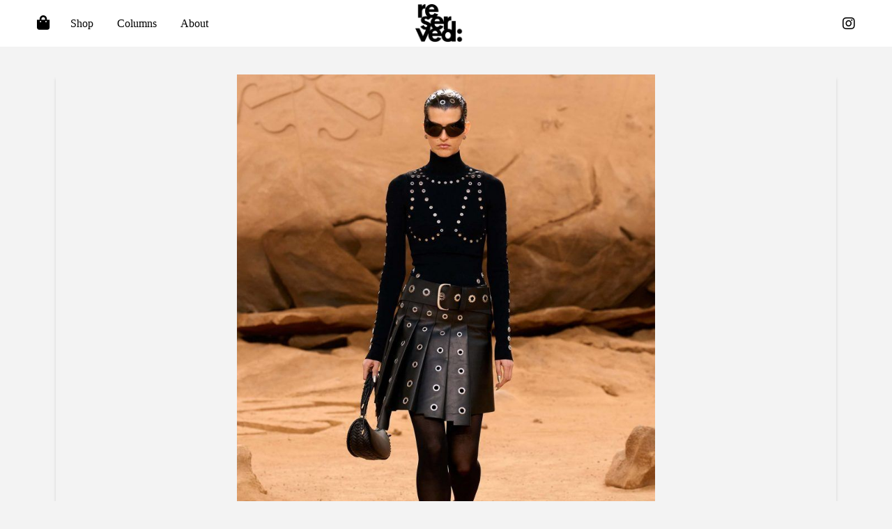

--- FILE ---
content_type: text/html; charset=UTF-8
request_url: https://www.reservedmagazine.com/off-white-c-o-virgil-abloh-aw-23/
body_size: 38204
content:

<!DOCTYPE html>
<html class="no-js" lang="en-US">
<head><meta charset="UTF-8"><script>if(navigator.userAgent.match(/MSIE|Internet Explorer/i)||navigator.userAgent.match(/Trident\/7\..*?rv:11/i)){var href=document.location.href;if(!href.match(/[?&]nowprocket/)){if(href.indexOf("?")==-1){if(href.indexOf("#")==-1){document.location.href=href+"?nowprocket=1"}else{document.location.href=href.replace("#","?nowprocket=1#")}}else{if(href.indexOf("#")==-1){document.location.href=href+"&nowprocket=1"}else{document.location.href=href.replace("#","&nowprocket=1#")}}}}</script><script>class RocketLazyLoadScripts{constructor(){this.v="1.2.5.1",this.triggerEvents=["keydown","mousedown","mousemove","touchmove","touchstart","touchend","wheel"],this.userEventHandler=this._triggerListener.bind(this),this.touchStartHandler=this._onTouchStart.bind(this),this.touchMoveHandler=this._onTouchMove.bind(this),this.touchEndHandler=this._onTouchEnd.bind(this),this.clickHandler=this._onClick.bind(this),this.interceptedClicks=[],this.interceptedClickListeners=[],this._interceptClickListeners(this),window.addEventListener("pageshow",e=>{this.persisted=e.persisted,this.everythingLoaded&&this._triggerLastFunctions()}),document.addEventListener("DOMContentLoaded",()=>{this._preconnect3rdParties()}),this.delayedScripts={normal:[],async:[],defer:[]},this.trash=[],this.allJQueries=[]}_addUserInteractionListener(e){if(document.hidden){e._triggerListener();return}this.triggerEvents.forEach(t=>window.addEventListener(t,e.userEventHandler,{passive:!0})),window.addEventListener("touchstart",e.touchStartHandler,{passive:!0}),window.addEventListener("mousedown",e.touchStartHandler),document.addEventListener("visibilitychange",e.userEventHandler)}_removeUserInteractionListener(){this.triggerEvents.forEach(e=>window.removeEventListener(e,this.userEventHandler,{passive:!0})),document.removeEventListener("visibilitychange",this.userEventHandler)}_onTouchStart(e){"HTML"!==e.target.tagName&&(window.addEventListener("touchend",this.touchEndHandler),window.addEventListener("mouseup",this.touchEndHandler),window.addEventListener("touchmove",this.touchMoveHandler,{passive:!0}),window.addEventListener("mousemove",this.touchMoveHandler),e.target.addEventListener("click",this.clickHandler),this._disableOtherEventListeners(e.target,!0),this._renameDOMAttribute(e.target,"onclick","rocket-onclick"),this._pendingClickStarted())}_onTouchMove(e){window.removeEventListener("touchend",this.touchEndHandler),window.removeEventListener("mouseup",this.touchEndHandler),window.removeEventListener("touchmove",this.touchMoveHandler,{passive:!0}),window.removeEventListener("mousemove",this.touchMoveHandler),e.target.removeEventListener("click",this.clickHandler),this._disableOtherEventListeners(e.target,!1),this._renameDOMAttribute(e.target,"rocket-onclick","onclick"),this._pendingClickFinished()}_onTouchEnd(){window.removeEventListener("touchend",this.touchEndHandler),window.removeEventListener("mouseup",this.touchEndHandler),window.removeEventListener("touchmove",this.touchMoveHandler,{passive:!0}),window.removeEventListener("mousemove",this.touchMoveHandler)}_onClick(e){e.target.removeEventListener("click",this.clickHandler),this._disableOtherEventListeners(e.target,!1),this._renameDOMAttribute(e.target,"rocket-onclick","onclick"),this.interceptedClicks.push(e),e.preventDefault(),e.stopPropagation(),e.stopImmediatePropagation(),this._pendingClickFinished()}_replayClicks(){window.removeEventListener("touchstart",this.touchStartHandler,{passive:!0}),window.removeEventListener("mousedown",this.touchStartHandler),this.interceptedClicks.forEach(e=>{e.target.dispatchEvent(new MouseEvent("click",{view:e.view,bubbles:!0,cancelable:!0}))})}_interceptClickListeners(e){EventTarget.prototype.addEventListenerBase=EventTarget.prototype.addEventListener,EventTarget.prototype.addEventListener=function(t,i,r){"click"!==t||e.windowLoaded||i===e.clickHandler||e.interceptedClickListeners.push({target:this,func:i,options:r}),(this||window).addEventListenerBase(t,i,r)}}_disableOtherEventListeners(e,t){this.interceptedClickListeners.forEach(i=>{i.target===e&&(t?e.removeEventListener("click",i.func,i.options):e.addEventListener("click",i.func,i.options))}),e.parentNode!==document.documentElement&&this._disableOtherEventListeners(e.parentNode,t)}_waitForPendingClicks(){return new Promise(e=>{this._isClickPending?this._pendingClickFinished=e:e()})}_pendingClickStarted(){this._isClickPending=!0}_pendingClickFinished(){this._isClickPending=!1}_renameDOMAttribute(e,t,i){e.hasAttribute&&e.hasAttribute(t)&&(event.target.setAttribute(i,event.target.getAttribute(t)),event.target.removeAttribute(t))}_triggerListener(){this._removeUserInteractionListener(this),"loading"===document.readyState?document.addEventListener("DOMContentLoaded",this._loadEverythingNow.bind(this)):this._loadEverythingNow()}_preconnect3rdParties(){let e=[];document.querySelectorAll("script[type=rocketlazyloadscript][data-rocket-src]").forEach(t=>{let i=t.getAttribute("data-rocket-src");if(i&&0!==i.indexOf("data:")){0===i.indexOf("//")&&(i=location.protocol+i);try{let r=new URL(i).origin;r!==location.origin&&e.push({src:r,crossOrigin:t.crossOrigin||"module"===t.getAttribute("data-rocket-type")})}catch(n){}}}),e=[...new Map(e.map(e=>[JSON.stringify(e),e])).values()],this._batchInjectResourceHints(e,"preconnect")}async _loadEverythingNow(){this.lastBreath=Date.now(),this._delayEventListeners(this),this._delayJQueryReady(this),this._handleDocumentWrite(),this._registerAllDelayedScripts(),this._preloadAllScripts(),await this._loadScriptsFromList(this.delayedScripts.normal),await this._loadScriptsFromList(this.delayedScripts.defer),await this._loadScriptsFromList(this.delayedScripts.async);try{await this._triggerDOMContentLoaded(),await this._pendingWebpackRequests(this),await this._triggerWindowLoad()}catch(e){console.error(e)}window.dispatchEvent(new Event("rocket-allScriptsLoaded")),this.everythingLoaded=!0,this._waitForPendingClicks().then(()=>{this._replayClicks()}),this._emptyTrash()}_registerAllDelayedScripts(){document.querySelectorAll("script[type=rocketlazyloadscript]").forEach(e=>{e.hasAttribute("data-rocket-src")?e.hasAttribute("async")&&!1!==e.async?this.delayedScripts.async.push(e):e.hasAttribute("defer")&&!1!==e.defer||"module"===e.getAttribute("data-rocket-type")?this.delayedScripts.defer.push(e):this.delayedScripts.normal.push(e):this.delayedScripts.normal.push(e)})}async _transformScript(e){if(await this._littleBreath(),!0===e.noModule&&"noModule"in HTMLScriptElement.prototype){e.setAttribute("data-rocket-status","skipped");return}return new Promise(t=>{let i;function r(){(i||e).setAttribute("data-rocket-status","executed"),t()}try{if(navigator.userAgent.indexOf("Firefox/")>0||""===navigator.vendor)i=document.createElement("script"),[...e.attributes].forEach(e=>{let t=e.nodeName;"type"!==t&&("data-rocket-type"===t&&(t="type"),"data-rocket-src"===t&&(t="src"),i.setAttribute(t,e.nodeValue))}),e.text&&(i.text=e.text),i.hasAttribute("src")?(i.addEventListener("load",r),i.addEventListener("error",function(){i.setAttribute("data-rocket-status","failed"),t()}),setTimeout(()=>{i.isConnected||t()},1)):(i.text=e.text,r()),e.parentNode.replaceChild(i,e);else{let n=e.getAttribute("data-rocket-type"),s=e.getAttribute("data-rocket-src");n?(e.type=n,e.removeAttribute("data-rocket-type")):e.removeAttribute("type"),e.addEventListener("load",r),e.addEventListener("error",function(){e.setAttribute("data-rocket-status","failed"),t()}),s?(e.removeAttribute("data-rocket-src"),e.src=s):e.src="data:text/javascript;base64,"+window.btoa(unescape(encodeURIComponent(e.text)))}}catch(a){e.setAttribute("data-rocket-status","failed"),t()}})}async _loadScriptsFromList(e){let t=e.shift();return t&&t.isConnected?(await this._transformScript(t),this._loadScriptsFromList(e)):Promise.resolve()}_preloadAllScripts(){this._batchInjectResourceHints([...this.delayedScripts.normal,...this.delayedScripts.defer,...this.delayedScripts.async],"preload")}_batchInjectResourceHints(e,t){var i=document.createDocumentFragment();e.forEach(e=>{let r=e.getAttribute&&e.getAttribute("data-rocket-src")||e.src;if(r){let n=document.createElement("link");n.href=r,n.rel=t,"preconnect"!==t&&(n.as="script"),e.getAttribute&&"module"===e.getAttribute("data-rocket-type")&&(n.crossOrigin=!0),e.crossOrigin&&(n.crossOrigin=e.crossOrigin),e.integrity&&(n.integrity=e.integrity),i.appendChild(n),this.trash.push(n)}}),document.head.appendChild(i)}_delayEventListeners(e){let t={};function i(i,r){return t[r].eventsToRewrite.indexOf(i)>=0&&!e.everythingLoaded?"rocket-"+i:i}function r(e,r){var n;!t[n=e]&&(t[n]={originalFunctions:{add:n.addEventListener,remove:n.removeEventListener},eventsToRewrite:[]},n.addEventListener=function(){arguments[0]=i(arguments[0],n),t[n].originalFunctions.add.apply(n,arguments)},n.removeEventListener=function(){arguments[0]=i(arguments[0],n),t[n].originalFunctions.remove.apply(n,arguments)}),t[e].eventsToRewrite.push(r)}function n(t,i){let r=t[i];t[i]=null,Object.defineProperty(t,i,{get:()=>r||function(){},set(n){e.everythingLoaded?r=n:t["rocket"+i]=r=n}})}r(document,"DOMContentLoaded"),r(window,"DOMContentLoaded"),r(window,"load"),r(window,"pageshow"),r(document,"readystatechange"),n(document,"onreadystatechange"),n(window,"onload"),n(window,"onpageshow")}_delayJQueryReady(e){let t;function i(t){return e.everythingLoaded?t:t.split(" ").map(e=>"load"===e||0===e.indexOf("load.")?"rocket-jquery-load":e).join(" ")}function r(r){if(r&&r.fn&&!e.allJQueries.includes(r)){r.fn.ready=r.fn.init.prototype.ready=function(t){return e.domReadyFired?t.bind(document)(r):document.addEventListener("rocket-DOMContentLoaded",()=>t.bind(document)(r)),r([])};let n=r.fn.on;r.fn.on=r.fn.init.prototype.on=function(){return this[0]===window&&("string"==typeof arguments[0]||arguments[0]instanceof String?arguments[0]=i(arguments[0]):"object"==typeof arguments[0]&&Object.keys(arguments[0]).forEach(e=>{let t=arguments[0][e];delete arguments[0][e],arguments[0][i(e)]=t})),n.apply(this,arguments),this},e.allJQueries.push(r)}t=r}r(window.jQuery),Object.defineProperty(window,"jQuery",{get:()=>t,set(e){r(e)}})}async _pendingWebpackRequests(e){let t=document.querySelector("script[data-webpack]");async function i(){return new Promise(e=>{t.addEventListener("load",e),t.addEventListener("error",e)})}t&&(await i(),await e._requestAnimFrame(),await e._pendingWebpackRequests(e))}async _triggerDOMContentLoaded(){this.domReadyFired=!0,await this._littleBreath(),document.dispatchEvent(new Event("rocket-readystatechange")),await this._littleBreath(),document.rocketonreadystatechange&&document.rocketonreadystatechange(),await this._littleBreath(),document.dispatchEvent(new Event("rocket-DOMContentLoaded")),await this._littleBreath(),window.dispatchEvent(new Event("rocket-DOMContentLoaded"))}async _triggerWindowLoad(){await this._littleBreath(),document.dispatchEvent(new Event("rocket-readystatechange")),await this._littleBreath(),document.rocketonreadystatechange&&document.rocketonreadystatechange(),await this._littleBreath(),window.dispatchEvent(new Event("rocket-load")),await this._littleBreath(),window.rocketonload&&window.rocketonload(),await this._littleBreath(),this.allJQueries.forEach(e=>e(window).trigger("rocket-jquery-load")),await this._littleBreath();let e=new Event("rocket-pageshow");e.persisted=this.persisted,window.dispatchEvent(e),await this._littleBreath(),window.rocketonpageshow&&window.rocketonpageshow({persisted:this.persisted}),this.windowLoaded=!0}_triggerLastFunctions(){document.onreadystatechange&&document.onreadystatechange(),window.onload&&window.onload(),window.onpageshow&&window.onpageshow({persisted:this.persisted})}_handleDocumentWrite(){let e=new Map;document.write=document.writeln=function(t){let i=document.currentScript;i||console.error("WPRocket unable to document.write this: "+t);let r=document.createRange(),n=i.parentElement,s=e.get(i);void 0===s&&(s=i.nextSibling,e.set(i,s));let a=document.createDocumentFragment();r.setStart(a,0),a.appendChild(r.createContextualFragment(t)),n.insertBefore(a,s)}}async _littleBreath(){Date.now()-this.lastBreath>45&&(await this._requestAnimFrame(),this.lastBreath=Date.now())}async _requestAnimFrame(){return document.hidden?new Promise(e=>setTimeout(e)):new Promise(e=>requestAnimationFrame(e))}_emptyTrash(){this.trash.forEach(e=>e.remove())}static run(){let e=new RocketLazyLoadScripts;e._addUserInteractionListener(e)}}RocketLazyLoadScripts.run();</script>

<meta name="viewport" content="width=device-width, initial-scale=1.0">
<link rel="pingback" href="https://www.reservedmagazine.com/xmlrpc.php">
<meta name='robots' content='index, follow, max-image-preview:large, max-snippet:-1, max-video-preview:-1' >

	<!-- This site is optimized with the Yoast SEO plugin v26.8 - https://yoast.com/product/yoast-seo-wordpress/ -->
	<title>Off-White c/o Virgil Abloh AW 23 - Reserved Magazine</title>
	<meta name="description" content="Ibrahim Kamara presents his impeccable world-building collection drawing from romance to punk for Off-White c/o Virgil Abloh AW 23." >
	<link rel="canonical" href="https://www.reservedmagazine.com/off-white-c-o-virgil-abloh-aw-23/" >
	<meta property="og:locale" content="en_US" >
	<meta property="og:type" content="article" >
	<meta property="og:title" content="Off-White c/o Virgil Abloh AW 23 - Reserved Magazine" >
	<meta property="og:description" content="Ibrahim Kamara presents his impeccable world-building collection drawing from romance to punk for Off-White c/o Virgil Abloh AW 23." >
	<meta property="og:url" content="https://www.reservedmagazine.com/off-white-c-o-virgil-abloh-aw-23/" >
	<meta property="og:site_name" content="Reserved Magazine" >
	<meta property="article:published_time" content="2023-03-03T01:30:13+00:00" >
	<meta property="article:modified_time" content="2023-03-14T04:09:44+00:00" >
	<meta property="og:image" content="https://www.reservedmagazine.com/wp-content/uploads/2023/03/RESERVED-MAGAZINE-Off-White-co-Virgil-Abloh-AW-23-look-29.jpg" >
	<meta property="og:image:width" content="750" >
	<meta property="og:image:height" content="1000" >
	<meta property="og:image:type" content="image/jpeg" >
	<meta name="author" content="reservedmagazine-admin" >
	<meta name="twitter:card" content="summary_large_image" >
	<meta name="twitter:label1" content="Written by" >
	<meta name="twitter:data1" content="reservedmagazine-admin" >
	<meta name="twitter:label2" content="Est. reading time" >
	<meta name="twitter:data2" content="3 minutes" >
	<script type="application/ld+json" class="yoast-schema-graph">{"@context":"https://schema.org","@graph":[{"@type":"Article","@id":"https://www.reservedmagazine.com/off-white-c-o-virgil-abloh-aw-23/#article","isPartOf":{"@id":"https://www.reservedmagazine.com/off-white-c-o-virgil-abloh-aw-23/"},"author":{"name":"reservedmagazine-admin","@id":"https://www.reservedmagazine.com/#/schema/person/f8d31fa5ec90a87d7e94bdd6f5d131f2"},"headline":"Off-White c/o Virgil Abloh AW 23","datePublished":"2023-03-03T01:30:13+00:00","dateModified":"2023-03-14T04:09:44+00:00","mainEntityOfPage":{"@id":"https://www.reservedmagazine.com/off-white-c-o-virgil-abloh-aw-23/"},"wordCount":491,"publisher":{"@id":"https://www.reservedmagazine.com/#organization"},"image":{"@id":"https://www.reservedmagazine.com/off-white-c-o-virgil-abloh-aw-23/#primaryimage"},"thumbnailUrl":"https://www.reservedmagazine.com/wp-content/uploads/2023/03/RESERVED-MAGAZINE-Off-White-co-Virgil-Abloh-AW-23-look-29.jpg","keywords":["fashion week","Ibrahim Kamara","Naomi Campbell","Off-White c/o Virgil Abloh","paris","punk","Romance","Virgil Abloh"],"articleSection":["Fashion"],"inLanguage":"en-US"},{"@type":"WebPage","@id":"https://www.reservedmagazine.com/off-white-c-o-virgil-abloh-aw-23/","url":"https://www.reservedmagazine.com/off-white-c-o-virgil-abloh-aw-23/","name":"Off-White c/o Virgil Abloh AW 23 - Reserved Magazine","isPartOf":{"@id":"https://www.reservedmagazine.com/#website"},"primaryImageOfPage":{"@id":"https://www.reservedmagazine.com/off-white-c-o-virgil-abloh-aw-23/#primaryimage"},"image":{"@id":"https://www.reservedmagazine.com/off-white-c-o-virgil-abloh-aw-23/#primaryimage"},"thumbnailUrl":"https://www.reservedmagazine.com/wp-content/uploads/2023/03/RESERVED-MAGAZINE-Off-White-co-Virgil-Abloh-AW-23-look-29.jpg","datePublished":"2023-03-03T01:30:13+00:00","dateModified":"2023-03-14T04:09:44+00:00","description":"Ibrahim Kamara presents his impeccable world-building collection drawing from romance to punk for Off-White c/o Virgil Abloh AW 23.","breadcrumb":{"@id":"https://www.reservedmagazine.com/off-white-c-o-virgil-abloh-aw-23/#breadcrumb"},"inLanguage":"en-US","potentialAction":[{"@type":"ReadAction","target":["https://www.reservedmagazine.com/off-white-c-o-virgil-abloh-aw-23/"]}]},{"@type":"ImageObject","inLanguage":"en-US","@id":"https://www.reservedmagazine.com/off-white-c-o-virgil-abloh-aw-23/#primaryimage","url":"https://www.reservedmagazine.com/wp-content/uploads/2023/03/RESERVED-MAGAZINE-Off-White-co-Virgil-Abloh-AW-23-look-29.jpg","contentUrl":"https://www.reservedmagazine.com/wp-content/uploads/2023/03/RESERVED-MAGAZINE-Off-White-co-Virgil-Abloh-AW-23-look-29.jpg","width":750,"height":1000,"caption":"Off-White c/o Virgil Abloh AW 23 look 26"},{"@type":"BreadcrumbList","@id":"https://www.reservedmagazine.com/off-white-c-o-virgil-abloh-aw-23/#breadcrumb","itemListElement":[{"@type":"ListItem","position":1,"name":"Home","item":"https://www.reservedmagazine.com/"},{"@type":"ListItem","position":2,"name":"Sample Page","item":"https://www.reservedmagazine.com/sample-page/"},{"@type":"ListItem","position":3,"name":"Off-White c/o Virgil Abloh AW 23"}]},{"@type":"WebSite","@id":"https://www.reservedmagazine.com/#website","url":"https://www.reservedmagazine.com/","name":"Reserved Magazine","description":"","publisher":{"@id":"https://www.reservedmagazine.com/#organization"},"potentialAction":[{"@type":"SearchAction","target":{"@type":"EntryPoint","urlTemplate":"https://www.reservedmagazine.com/?s={search_term_string}"},"query-input":{"@type":"PropertyValueSpecification","valueRequired":true,"valueName":"search_term_string"}}],"inLanguage":"en-US"},{"@type":"Organization","@id":"https://www.reservedmagazine.com/#organization","name":"Reserved Magazin","url":"https://www.reservedmagazine.com/","logo":{"@type":"ImageObject","inLanguage":"en-US","@id":"https://www.reservedmagazine.com/#/schema/logo/image/","url":"https://www.reservedmagazine.com/wp-content/uploads/2019/06/RESERVEDLOGOVECTORBLK.png","contentUrl":"https://www.reservedmagazine.com/wp-content/uploads/2019/06/RESERVEDLOGOVECTORBLK.png","width":300,"height":234,"caption":"Reserved Magazin"},"image":{"@id":"https://www.reservedmagazine.com/#/schema/logo/image/"}},{"@type":"Person","@id":"https://www.reservedmagazine.com/#/schema/person/f8d31fa5ec90a87d7e94bdd6f5d131f2","name":"reservedmagazine-admin","sameAs":["http://localhost/reservedmagazine-wp"],"url":"https://www.reservedmagazine.com/author/reservedmagazine-admin/"}]}</script>
	<!-- / Yoast SEO plugin. -->


<link rel='dns-prefetch' href='//fonts.googleapis.com' >
<link rel='dns-prefetch' href='//www.reservedmagazine.com' >
<link href='https://www.reservedmagazine.com' rel='preconnect' >
<link rel="alternate" type="application/rss+xml" title="Reserved Magazine &raquo; Feed" href="https://www.reservedmagazine.com/feed/" >
<link rel="alternate" type="application/rss+xml" title="Reserved Magazine &raquo; Comments Feed" href="https://www.reservedmagazine.com/comments/feed/" >
<link rel="alternate" title="oEmbed (JSON)" type="application/json+oembed" href="https://www.reservedmagazine.com/wp-json/oembed/1.0/embed?url=https%3A%2F%2Fwww.reservedmagazine.com%2Foff-white-c-o-virgil-abloh-aw-23%2F" >
<link rel="alternate" title="oEmbed (XML)" type="text/xml+oembed" href="https://www.reservedmagazine.com/wp-json/oembed/1.0/embed?url=https%3A%2F%2Fwww.reservedmagazine.com%2Foff-white-c-o-virgil-abloh-aw-23%2F&#038;format=xml" >
<style id='wp-img-auto-sizes-contain-inline-css' >
img:is([sizes=auto i],[sizes^="auto," i]){contain-intrinsic-size:3000px 1500px}
/*# sourceURL=wp-img-auto-sizes-contain-inline-css */
</style>
<link data-minify="1" rel='stylesheet' id='dashicons-css' href='https://www.reservedmagazine.com/wp-content/cache/min/1/wp-includes/css/dashicons.min.css?ver=1769626902'  media='all' >
<link data-minify="1" rel='stylesheet' id='wopgld-bxslider-style-css' href='https://www.reservedmagazine.com/wp-content/cache/background-css/www.reservedmagazine.com/wp-content/cache/min/1/wp-content/plugins/woo-product-grid-list-design/css/jquery.bxslider.css?ver=1769626902&wpr_t=1769709503'  media='all' >
<link data-minify="1" rel='stylesheet' id='wopgld-fontawesome-css' href='https://www.reservedmagazine.com/wp-content/cache/min/1/wp-content/plugins/woo-product-grid-list-design/css/font-awesome.min.css?ver=1769626902'  media='all' >
<link rel='stylesheet' id='wopgld-font-css' href='//fonts.googleapis.com/css?family=Bitter%7CHind%7CPlayfair+Display%3A400%2C400i%2C700%2C700i%2C900%2C900i%7COpen+Sans%3A400%2C500%2C600%2C700%2C900%7CLato%3A300%2C400%2C700%2C900%7CMontserrat%7CDroid+Sans%7CRoboto%7CLora%3A400%2C400i%2C700%2C700i%7CRoboto+Slab%7CRubik%7CMerriweather%3A300%2C400%2C700%2C900%7CPoppins%7CRopa+Sans%7CPlayfair+Display%7CRubik%7CSource+Sans+Pro%7CRoboto+Condensed%7CRoboto+Slab%3A300%2C400%2C700%7CAmatic+SC%3A400%2C700%7CQuicksand%7COswald%7CQuicksand%3A400%2C500%2C700&#038;ver=6.9'  media='all' >
<link data-minify="1" rel='stylesheet' id='wopgld-animation-style-css' href='https://www.reservedmagazine.com/wp-content/cache/min/1/wp-content/plugins/woo-product-grid-list-design/css/animate.css?ver=1769626902'  media='all' >
<link data-minify="1" rel='stylesheet' id='wopgld-scroll-style-css' href='https://www.reservedmagazine.com/wp-content/cache/background-css/www.reservedmagazine.com/wp-content/cache/min/1/wp-content/plugins/woo-product-grid-list-design/css/jquery.mCustomScrollbar.css?ver=1769626902&wpr_t=1769709503'  media='all' >
<link data-minify="1" rel='stylesheet' id='wopgld-linear-style-css' href='https://www.reservedmagazine.com/wp-content/cache/min/1/wp-content/plugins/woo-product-grid-list-design/css/icon-font.min.css?ver=1769626902'  media='all' >
<link data-minify="1" rel='stylesheet' id='wopgld-frontend-style-css' href='https://www.reservedmagazine.com/wp-content/cache/background-css/www.reservedmagazine.com/wp-content/cache/min/1/wp-content/plugins/woo-product-grid-list-design/css/wopgld-frontend.css?ver=1769626903&wpr_t=1769709503'  media='all' >
<link data-minify="1" rel='stylesheet' id='wopgld-responsive-style-css' href='https://www.reservedmagazine.com/wp-content/cache/min/1/wp-content/plugins/woo-product-grid-list-design/css/wopgld-responsive.css?ver=1769626903'  media='all' >
<link rel='stylesheet' id='wp-components-css' href='https://www.reservedmagazine.com/wp-includes/css/dist/components/style.min.css?ver=6.9'  media='all' >
<link data-minify="1" rel='stylesheet' id='flexible-shipping-ups-blocks-integration-frontend-css' href='https://www.reservedmagazine.com/wp-content/cache/background-css/www.reservedmagazine.com/wp-content/cache/min/1/wp-content/plugins/flexible-shipping-ups/build/point-selection-block-frontend.css?ver=1769626903&wpr_t=1769709511'  media='all' >
<link data-minify="1" rel='stylesheet' id='flexible-shipping-ups-blocks-integration-editor-css' href='https://www.reservedmagazine.com/wp-content/cache/background-css/www.reservedmagazine.com/wp-content/cache/min/1/wp-content/plugins/flexible-shipping-ups/build/point-selection-block.css?ver=1769626903&wpr_t=1769709511'  media='all' >
<style id='wp-emoji-styles-inline-css' >

	img.wp-smiley, img.emoji {
		display: inline !important;
		border: none !important;
		box-shadow: none !important;
		height: 1em !important;
		width: 1em !important;
		margin: 0 0.07em !important;
		vertical-align: -0.1em !important;
		background: none !important;
		padding: 0 !important;
	}
/*# sourceURL=wp-emoji-styles-inline-css */
</style>
<style id='wp-block-library-inline-css' >
:root{--wp-block-synced-color:#7a00df;--wp-block-synced-color--rgb:122,0,223;--wp-bound-block-color:var(--wp-block-synced-color);--wp-editor-canvas-background:#ddd;--wp-admin-theme-color:#007cba;--wp-admin-theme-color--rgb:0,124,186;--wp-admin-theme-color-darker-10:#006ba1;--wp-admin-theme-color-darker-10--rgb:0,107,160.5;--wp-admin-theme-color-darker-20:#005a87;--wp-admin-theme-color-darker-20--rgb:0,90,135;--wp-admin-border-width-focus:2px}@media (min-resolution:192dpi){:root{--wp-admin-border-width-focus:1.5px}}.wp-element-button{cursor:pointer}:root .has-very-light-gray-background-color{background-color:#eee}:root .has-very-dark-gray-background-color{background-color:#313131}:root .has-very-light-gray-color{color:#eee}:root .has-very-dark-gray-color{color:#313131}:root .has-vivid-green-cyan-to-vivid-cyan-blue-gradient-background{background:linear-gradient(135deg,#00d084,#0693e3)}:root .has-purple-crush-gradient-background{background:linear-gradient(135deg,#34e2e4,#4721fb 50%,#ab1dfe)}:root .has-hazy-dawn-gradient-background{background:linear-gradient(135deg,#faaca8,#dad0ec)}:root .has-subdued-olive-gradient-background{background:linear-gradient(135deg,#fafae1,#67a671)}:root .has-atomic-cream-gradient-background{background:linear-gradient(135deg,#fdd79a,#004a59)}:root .has-nightshade-gradient-background{background:linear-gradient(135deg,#330968,#31cdcf)}:root .has-midnight-gradient-background{background:linear-gradient(135deg,#020381,#2874fc)}:root{--wp--preset--font-size--normal:16px;--wp--preset--font-size--huge:42px}.has-regular-font-size{font-size:1em}.has-larger-font-size{font-size:2.625em}.has-normal-font-size{font-size:var(--wp--preset--font-size--normal)}.has-huge-font-size{font-size:var(--wp--preset--font-size--huge)}.has-text-align-center{text-align:center}.has-text-align-left{text-align:left}.has-text-align-right{text-align:right}.has-fit-text{white-space:nowrap!important}#end-resizable-editor-section{display:none}.aligncenter{clear:both}.items-justified-left{justify-content:flex-start}.items-justified-center{justify-content:center}.items-justified-right{justify-content:flex-end}.items-justified-space-between{justify-content:space-between}.screen-reader-text{border:0;clip-path:inset(50%);height:1px;margin:-1px;overflow:hidden;padding:0;position:absolute;width:1px;word-wrap:normal!important}.screen-reader-text:focus{background-color:#ddd;clip-path:none;color:#444;display:block;font-size:1em;height:auto;left:5px;line-height:normal;padding:15px 23px 14px;text-decoration:none;top:5px;width:auto;z-index:100000}html :where(.has-border-color){border-style:solid}html :where([style*=border-top-color]){border-top-style:solid}html :where([style*=border-right-color]){border-right-style:solid}html :where([style*=border-bottom-color]){border-bottom-style:solid}html :where([style*=border-left-color]){border-left-style:solid}html :where([style*=border-width]){border-style:solid}html :where([style*=border-top-width]){border-top-style:solid}html :where([style*=border-right-width]){border-right-style:solid}html :where([style*=border-bottom-width]){border-bottom-style:solid}html :where([style*=border-left-width]){border-left-style:solid}html :where(img[class*=wp-image-]){height:auto;max-width:100%}:where(figure){margin:0 0 1em}html :where(.is-position-sticky){--wp-admin--admin-bar--position-offset:var(--wp-admin--admin-bar--height,0px)}@media screen and (max-width:600px){html :where(.is-position-sticky){--wp-admin--admin-bar--position-offset:0px}}

/*# sourceURL=wp-block-library-inline-css */
</style><link data-minify="1" rel='stylesheet' id='wc-blocks-style-css' href='https://www.reservedmagazine.com/wp-content/cache/min/1/wp-content/plugins/woocommerce/assets/client/blocks/wc-blocks.css?ver=1769626903'  media='all' >
<style id='global-styles-inline-css' >
:root{--wp--preset--aspect-ratio--square: 1;--wp--preset--aspect-ratio--4-3: 4/3;--wp--preset--aspect-ratio--3-4: 3/4;--wp--preset--aspect-ratio--3-2: 3/2;--wp--preset--aspect-ratio--2-3: 2/3;--wp--preset--aspect-ratio--16-9: 16/9;--wp--preset--aspect-ratio--9-16: 9/16;--wp--preset--color--black: #000000;--wp--preset--color--cyan-bluish-gray: #abb8c3;--wp--preset--color--white: #ffffff;--wp--preset--color--pale-pink: #f78da7;--wp--preset--color--vivid-red: #cf2e2e;--wp--preset--color--luminous-vivid-orange: #ff6900;--wp--preset--color--luminous-vivid-amber: #fcb900;--wp--preset--color--light-green-cyan: #7bdcb5;--wp--preset--color--vivid-green-cyan: #00d084;--wp--preset--color--pale-cyan-blue: #8ed1fc;--wp--preset--color--vivid-cyan-blue: #0693e3;--wp--preset--color--vivid-purple: #9b51e0;--wp--preset--gradient--vivid-cyan-blue-to-vivid-purple: linear-gradient(135deg,rgb(6,147,227) 0%,rgb(155,81,224) 100%);--wp--preset--gradient--light-green-cyan-to-vivid-green-cyan: linear-gradient(135deg,rgb(122,220,180) 0%,rgb(0,208,130) 100%);--wp--preset--gradient--luminous-vivid-amber-to-luminous-vivid-orange: linear-gradient(135deg,rgb(252,185,0) 0%,rgb(255,105,0) 100%);--wp--preset--gradient--luminous-vivid-orange-to-vivid-red: linear-gradient(135deg,rgb(255,105,0) 0%,rgb(207,46,46) 100%);--wp--preset--gradient--very-light-gray-to-cyan-bluish-gray: linear-gradient(135deg,rgb(238,238,238) 0%,rgb(169,184,195) 100%);--wp--preset--gradient--cool-to-warm-spectrum: linear-gradient(135deg,rgb(74,234,220) 0%,rgb(151,120,209) 20%,rgb(207,42,186) 40%,rgb(238,44,130) 60%,rgb(251,105,98) 80%,rgb(254,248,76) 100%);--wp--preset--gradient--blush-light-purple: linear-gradient(135deg,rgb(255,206,236) 0%,rgb(152,150,240) 100%);--wp--preset--gradient--blush-bordeaux: linear-gradient(135deg,rgb(254,205,165) 0%,rgb(254,45,45) 50%,rgb(107,0,62) 100%);--wp--preset--gradient--luminous-dusk: linear-gradient(135deg,rgb(255,203,112) 0%,rgb(199,81,192) 50%,rgb(65,88,208) 100%);--wp--preset--gradient--pale-ocean: linear-gradient(135deg,rgb(255,245,203) 0%,rgb(182,227,212) 50%,rgb(51,167,181) 100%);--wp--preset--gradient--electric-grass: linear-gradient(135deg,rgb(202,248,128) 0%,rgb(113,206,126) 100%);--wp--preset--gradient--midnight: linear-gradient(135deg,rgb(2,3,129) 0%,rgb(40,116,252) 100%);--wp--preset--font-size--small: 13px;--wp--preset--font-size--medium: 20px;--wp--preset--font-size--large: 36px;--wp--preset--font-size--x-large: 42px;--wp--preset--spacing--20: 0.44rem;--wp--preset--spacing--30: 0.67rem;--wp--preset--spacing--40: 1rem;--wp--preset--spacing--50: 1.5rem;--wp--preset--spacing--60: 2.25rem;--wp--preset--spacing--70: 3.38rem;--wp--preset--spacing--80: 5.06rem;--wp--preset--shadow--natural: 6px 6px 9px rgba(0, 0, 0, 0.2);--wp--preset--shadow--deep: 12px 12px 50px rgba(0, 0, 0, 0.4);--wp--preset--shadow--sharp: 6px 6px 0px rgba(0, 0, 0, 0.2);--wp--preset--shadow--outlined: 6px 6px 0px -3px rgb(255, 255, 255), 6px 6px rgb(0, 0, 0);--wp--preset--shadow--crisp: 6px 6px 0px rgb(0, 0, 0);}:where(.is-layout-flex){gap: 0.5em;}:where(.is-layout-grid){gap: 0.5em;}body .is-layout-flex{display: flex;}.is-layout-flex{flex-wrap: wrap;align-items: center;}.is-layout-flex > :is(*, div){margin: 0;}body .is-layout-grid{display: grid;}.is-layout-grid > :is(*, div){margin: 0;}:where(.wp-block-columns.is-layout-flex){gap: 2em;}:where(.wp-block-columns.is-layout-grid){gap: 2em;}:where(.wp-block-post-template.is-layout-flex){gap: 1.25em;}:where(.wp-block-post-template.is-layout-grid){gap: 1.25em;}.has-black-color{color: var(--wp--preset--color--black) !important;}.has-cyan-bluish-gray-color{color: var(--wp--preset--color--cyan-bluish-gray) !important;}.has-white-color{color: var(--wp--preset--color--white) !important;}.has-pale-pink-color{color: var(--wp--preset--color--pale-pink) !important;}.has-vivid-red-color{color: var(--wp--preset--color--vivid-red) !important;}.has-luminous-vivid-orange-color{color: var(--wp--preset--color--luminous-vivid-orange) !important;}.has-luminous-vivid-amber-color{color: var(--wp--preset--color--luminous-vivid-amber) !important;}.has-light-green-cyan-color{color: var(--wp--preset--color--light-green-cyan) !important;}.has-vivid-green-cyan-color{color: var(--wp--preset--color--vivid-green-cyan) !important;}.has-pale-cyan-blue-color{color: var(--wp--preset--color--pale-cyan-blue) !important;}.has-vivid-cyan-blue-color{color: var(--wp--preset--color--vivid-cyan-blue) !important;}.has-vivid-purple-color{color: var(--wp--preset--color--vivid-purple) !important;}.has-black-background-color{background-color: var(--wp--preset--color--black) !important;}.has-cyan-bluish-gray-background-color{background-color: var(--wp--preset--color--cyan-bluish-gray) !important;}.has-white-background-color{background-color: var(--wp--preset--color--white) !important;}.has-pale-pink-background-color{background-color: var(--wp--preset--color--pale-pink) !important;}.has-vivid-red-background-color{background-color: var(--wp--preset--color--vivid-red) !important;}.has-luminous-vivid-orange-background-color{background-color: var(--wp--preset--color--luminous-vivid-orange) !important;}.has-luminous-vivid-amber-background-color{background-color: var(--wp--preset--color--luminous-vivid-amber) !important;}.has-light-green-cyan-background-color{background-color: var(--wp--preset--color--light-green-cyan) !important;}.has-vivid-green-cyan-background-color{background-color: var(--wp--preset--color--vivid-green-cyan) !important;}.has-pale-cyan-blue-background-color{background-color: var(--wp--preset--color--pale-cyan-blue) !important;}.has-vivid-cyan-blue-background-color{background-color: var(--wp--preset--color--vivid-cyan-blue) !important;}.has-vivid-purple-background-color{background-color: var(--wp--preset--color--vivid-purple) !important;}.has-black-border-color{border-color: var(--wp--preset--color--black) !important;}.has-cyan-bluish-gray-border-color{border-color: var(--wp--preset--color--cyan-bluish-gray) !important;}.has-white-border-color{border-color: var(--wp--preset--color--white) !important;}.has-pale-pink-border-color{border-color: var(--wp--preset--color--pale-pink) !important;}.has-vivid-red-border-color{border-color: var(--wp--preset--color--vivid-red) !important;}.has-luminous-vivid-orange-border-color{border-color: var(--wp--preset--color--luminous-vivid-orange) !important;}.has-luminous-vivid-amber-border-color{border-color: var(--wp--preset--color--luminous-vivid-amber) !important;}.has-light-green-cyan-border-color{border-color: var(--wp--preset--color--light-green-cyan) !important;}.has-vivid-green-cyan-border-color{border-color: var(--wp--preset--color--vivid-green-cyan) !important;}.has-pale-cyan-blue-border-color{border-color: var(--wp--preset--color--pale-cyan-blue) !important;}.has-vivid-cyan-blue-border-color{border-color: var(--wp--preset--color--vivid-cyan-blue) !important;}.has-vivid-purple-border-color{border-color: var(--wp--preset--color--vivid-purple) !important;}.has-vivid-cyan-blue-to-vivid-purple-gradient-background{background: var(--wp--preset--gradient--vivid-cyan-blue-to-vivid-purple) !important;}.has-light-green-cyan-to-vivid-green-cyan-gradient-background{background: var(--wp--preset--gradient--light-green-cyan-to-vivid-green-cyan) !important;}.has-luminous-vivid-amber-to-luminous-vivid-orange-gradient-background{background: var(--wp--preset--gradient--luminous-vivid-amber-to-luminous-vivid-orange) !important;}.has-luminous-vivid-orange-to-vivid-red-gradient-background{background: var(--wp--preset--gradient--luminous-vivid-orange-to-vivid-red) !important;}.has-very-light-gray-to-cyan-bluish-gray-gradient-background{background: var(--wp--preset--gradient--very-light-gray-to-cyan-bluish-gray) !important;}.has-cool-to-warm-spectrum-gradient-background{background: var(--wp--preset--gradient--cool-to-warm-spectrum) !important;}.has-blush-light-purple-gradient-background{background: var(--wp--preset--gradient--blush-light-purple) !important;}.has-blush-bordeaux-gradient-background{background: var(--wp--preset--gradient--blush-bordeaux) !important;}.has-luminous-dusk-gradient-background{background: var(--wp--preset--gradient--luminous-dusk) !important;}.has-pale-ocean-gradient-background{background: var(--wp--preset--gradient--pale-ocean) !important;}.has-electric-grass-gradient-background{background: var(--wp--preset--gradient--electric-grass) !important;}.has-midnight-gradient-background{background: var(--wp--preset--gradient--midnight) !important;}.has-small-font-size{font-size: var(--wp--preset--font-size--small) !important;}.has-medium-font-size{font-size: var(--wp--preset--font-size--medium) !important;}.has-large-font-size{font-size: var(--wp--preset--font-size--large) !important;}.has-x-large-font-size{font-size: var(--wp--preset--font-size--x-large) !important;}
/*# sourceURL=global-styles-inline-css */
</style>

<style id='classic-theme-styles-inline-css' >
/*! This file is auto-generated */
.wp-block-button__link{color:#fff;background-color:#32373c;border-radius:9999px;box-shadow:none;text-decoration:none;padding:calc(.667em + 2px) calc(1.333em + 2px);font-size:1.125em}.wp-block-file__button{background:#32373c;color:#fff;text-decoration:none}
/*# sourceURL=/wp-includes/css/classic-themes.min.css */
</style>
<link data-minify="1" rel='stylesheet' id='rt-fontawsome-css' href='https://www.reservedmagazine.com/wp-content/cache/min/1/wp-content/plugins/the-post-grid/assets/vendor/font-awesome/css/font-awesome.min.css?ver=1769626903'  media='all' >
<link rel='stylesheet' id='rt-tpg-css' href='https://www.reservedmagazine.com/wp-content/cache/background-css/www.reservedmagazine.com/wp-content/plugins/the-post-grid/assets/css/thepostgrid.min.css?ver=7.8.8&wpr_t=1769709511'  media='all' >
<link data-minify="1" rel='stylesheet' id='woocommerce-layout-css' href='https://www.reservedmagazine.com/wp-content/cache/min/1/wp-content/plugins/woocommerce/assets/css/woocommerce-layout.css?ver=1769626903'  media='all' >
<link data-minify="1" rel='stylesheet' id='woocommerce-smallscreen-css' href='https://www.reservedmagazine.com/wp-content/cache/min/1/wp-content/plugins/woocommerce/assets/css/woocommerce-smallscreen.css?ver=1769626903'  media='only screen and (max-width: 768px)' >
<link data-minify="1" rel='stylesheet' id='woocommerce-general-css' href='https://www.reservedmagazine.com/wp-content/cache/background-css/www.reservedmagazine.com/wp-content/cache/min/1/wp-content/plugins/woocommerce/assets/css/woocommerce.css?ver=1769626903&wpr_t=1769709511'  media='all' >
<style id='woocommerce-inline-inline-css' >
.woocommerce form .form-row .required { visibility: visible; }
/*# sourceURL=woocommerce-inline-inline-css */
</style>
<link data-minify="1" rel='stylesheet' id='x-stack-css' href='https://www.reservedmagazine.com/wp-content/cache/min/1/wp-content/themes/pro/framework/dist/css/site/stacks/integrity-light.css?ver=1769626903'  media='all' >
<link data-minify="1" rel='stylesheet' id='x-child-css' href='https://www.reservedmagazine.com/wp-content/cache/min/1/wp-content/themes/reserved-x-pro-child/style.css?ver=1769626903'  media='all' >
<style id='cs-inline-css' >
 :root{--x-root-background-color:#ffffff;--x-container-width:calc(100% - 2rem);--x-container-max-width:64rem;--x-a-color:#0073e6;--x-a-text-decoration:none solid auto #0073e6;--x-a-text-underline-offset:0.085em;--x-a-int-color:rgba(0,115,230,0.88);--x-a-int-text-decoration-color:rgba(0,115,230,0.88);--x-root-color:#000000;--x-root-font-family:"Helvetica Neue",Helvetica,Arial,sans-serif;--x-root-font-size:18px;--x-root-font-style:normal;--x-root-font-weight:400;--x-root-letter-spacing:0em;--x-root-line-height:1.6;--x-h1-color:#000000;--x-h1-font-family:inherit;--x-h1-font-size:3.815em;--x-h1-font-style:inherit;--x-h1-font-weight:inherit;--x-h1-letter-spacing:inherit;--x-h1-line-height:1.115;--x-h1-text-transform:inherit;--x-h2-color:#000000;--x-h2-font-family:inherit;--x-h2-font-size:3.052em;--x-h2-font-style:inherit;--x-h2-font-weight:inherit;--x-h2-letter-spacing:inherit;--x-h2-line-height:1.125;--x-h2-text-transform:inherit;--x-h3-color:#000000;--x-h3-font-family:inherit;--x-h3-font-size:2.441em;--x-h3-font-style:inherit;--x-h3-font-weight:inherit;--x-h3-letter-spacing:inherit;--x-h3-line-height:1.15;--x-h3-text-transform:inherit;--x-h4-color:#000000;--x-h4-font-family:inherit;--x-h4-font-size:1.953em;--x-h4-font-style:inherit;--x-h4-font-weight:inherit;--x-h4-letter-spacing:inherit;--x-h4-line-height:1.2;--x-h4-text-transform:inherit;--x-h5-color:#000000;--x-h5-font-family:inherit;--x-h5-font-size:1.563em;--x-h5-font-style:inherit;--x-h5-font-weight:inherit;--x-h5-letter-spacing:inherit;--x-h5-line-height:1.25;--x-h5-text-transform:inherit;--x-h6-color:#000000;--x-h6-font-family:inherit;--x-h6-font-size:1.25em;--x-h6-font-style:inherit;--x-h6-font-weight:inherit;--x-h6-letter-spacing:inherit;--x-h6-line-height:1.265;--x-h6-text-transform:inherit;--x-label-color:#000000;--x-label-font-family:inherit;--x-label-font-size:0.8em;--x-label-font-style:inherit;--x-label-font-weight:bold;--x-label-letter-spacing:inherit;--x-label-line-height:1.285;--x-label-text-transform:inherit;--x-content-copy-spacing:1.25rem;--x-content-h-margin-top:calc(1rem + 1.25em);--x-content-h-margin-bottom:1rem;--x-content-ol-padding-inline-start:1.25em;--x-content-ul-padding-inline-start:1em;--x-content-li-spacing:0.262em;--x-content-media-spacing:2.441rem;--x-input-background-color:#ffffff;--x-input-int-background-color:#ffffff;--x-input-color:#000000;--x-input-int-color:#0073e6;--x-input-font-family:inherit;--x-input-font-size:1em;--x-input-font-style:inherit;--x-input-font-weight:inherit;--x-input-letter-spacing:0em;--x-input-line-height:1.4;--x-input-text-align:inherit;--x-input-text-transform:inherit;--x-placeholder-opacity:0.33;--x-placeholder-int-opacity:0.55;--x-input-outline-width:4px;--x-input-outline-color:rgba(0,115,230,0.16);--x-input-padding-x:0.8em;--x-input-padding-y-extra:0.5em;--x-input-border-width:1px;--x-input-border-style:solid;--x-input-border-radius:2px;--x-input-border-color:#000000;--x-input-int-border-color:#0073e6;--x-input-box-shadow:0em 0.25em 0.65em 0em rgba(0,0,0,0.03);--x-input-int-box-shadow:0em 0.25em 0.65em 0em rgba(0,115,230,0.11);--x-select-indicator-image:url("data:image/svg+xml,%3Csvg xmlns='http://www.w3.org/2000/svg' viewBox='0 0 16 16'%3E%3Ctitle%3Eselect-84%3C/title%3E%3Cg fill='rgba(0,0,0,0.27)'%3E%3Cpath d='M7.4,1.2l-5,4l1.2,1.6L8,3.3l4.4,3.5l1.2-1.6l-5-4C8.3,0.9,7.7,0.9,7.4,1.2z'%3E%3C/path%3E %3Cpath d='M8,12.7L3.6,9.2l-1.2,1.6l5,4C7.6,14.9,7.8,15,8,15s0.4-0.1,0.6-0.2l5-4l-1.2-1.6L8,12.7z'%3E%3C/path%3E%3C/g%3E%3C/svg%3E");--x-select-indicator-hover-image:url("data:image/svg+xml,%3Csvg xmlns='http://www.w3.org/2000/svg' viewBox='0 0 16 16'%3E%3Ctitle%3Eselect-84%3C/title%3E%3Cg fill='rgba(0,0,0,0.27)'%3E%3Cpath d='M7.4,1.2l-5,4l1.2,1.6L8,3.3l4.4,3.5l1.2-1.6l-5-4C8.3,0.9,7.7,0.9,7.4,1.2z'%3E%3C/path%3E %3Cpath d='M8,12.7L3.6,9.2l-1.2,1.6l5,4C7.6,14.9,7.8,15,8,15s0.4-0.1,0.6-0.2l5-4l-1.2-1.6L8,12.7z'%3E%3C/path%3E%3C/g%3E%3C/svg%3E");--x-select-indicator-focus-image:url("data:image/svg+xml,%3Csvg xmlns='http://www.w3.org/2000/svg' viewBox='0 0 16 16'%3E%3Ctitle%3Eselect-84%3C/title%3E%3Cg fill='rgba(0,115,230,1)'%3E%3Cpath d='M7.4,1.2l-5,4l1.2,1.6L8,3.3l4.4,3.5l1.2-1.6l-5-4C8.3,0.9,7.7,0.9,7.4,1.2z'%3E%3C/path%3E %3Cpath d='M8,12.7L3.6,9.2l-1.2,1.6l5,4C7.6,14.9,7.8,15,8,15s0.4-0.1,0.6-0.2l5-4l-1.2-1.6L8,12.7z'%3E%3C/path%3E%3C/g%3E%3C/svg%3E");--x-select-indicator-size:1em;--x-select-indicator-spacing-x:0px;--x-date-indicator-image:url("data:image/svg+xml,%3Csvg xmlns='http://www.w3.org/2000/svg' viewBox='0 0 16 16'%3E%3Ctitle%3Eevent-confirm%3C/title%3E%3Cg fill='rgba(0,0,0,0.27)'%3E%3Cpath d='M11,16a1,1,0,0,1-.707-.293l-2-2,1.414-1.414L11,13.586l3.293-3.293,1.414,1.414-4,4A1,1,0,0,1,11,16Z'%3E%3C/path%3E %3Cpath d='M7,14H2V5H14V9h2V3a1,1,0,0,0-1-1H13V0H11V2H9V0H7V2H5V0H3V2H1A1,1,0,0,0,0,3V15a1,1,0,0,0,1,1H7Z'%3E%3C/path%3E%3C/g%3E%3C/svg%3E");--x-date-indicator-hover-image:url("data:image/svg+xml,%3Csvg xmlns='http://www.w3.org/2000/svg' viewBox='0 0 16 16'%3E%3Ctitle%3Eevent-confirm%3C/title%3E%3Cg fill='rgba(0,0,0,0.27)'%3E%3Cpath d='M11,16a1,1,0,0,1-.707-.293l-2-2,1.414-1.414L11,13.586l3.293-3.293,1.414,1.414-4,4A1,1,0,0,1,11,16Z'%3E%3C/path%3E %3Cpath d='M7,14H2V5H14V9h2V3a1,1,0,0,0-1-1H13V0H11V2H9V0H7V2H5V0H3V2H1A1,1,0,0,0,0,3V15a1,1,0,0,0,1,1H7Z'%3E%3C/path%3E%3C/g%3E%3C/svg%3E");--x-date-indicator-focus-image:url("data:image/svg+xml,%3Csvg xmlns='http://www.w3.org/2000/svg' viewBox='0 0 16 16'%3E%3Ctitle%3Eevent-confirm%3C/title%3E%3Cg fill='rgba(0,115,230,1)'%3E%3Cpath d='M11,16a1,1,0,0,1-.707-.293l-2-2,1.414-1.414L11,13.586l3.293-3.293,1.414,1.414-4,4A1,1,0,0,1,11,16Z'%3E%3C/path%3E %3Cpath d='M7,14H2V5H14V9h2V3a1,1,0,0,0-1-1H13V0H11V2H9V0H7V2H5V0H3V2H1A1,1,0,0,0,0,3V15a1,1,0,0,0,1,1H7Z'%3E%3C/path%3E%3C/g%3E%3C/svg%3E");--x-date-indicator-size:1em;--x-date-indicator-spacing-x:0px;--x-time-indicator-image:url("data:image/svg+xml,%3Csvg xmlns='http://www.w3.org/2000/svg' viewBox='0 0 16 16'%3E%3Ctitle%3Ewatch-2%3C/title%3E%3Cg fill='rgba(0,0,0,0.27)'%3E%3Cpath d='M14,8c0-1.8-0.8-3.4-2-4.5V1c0-0.6-0.4-1-1-1H5C4.4,0,4,0.4,4,1v2.5C2.8,4.6,2,6.2,2,8s0.8,3.4,2,4.5V15 c0,0.6,0.4,1,1,1h6c0.6,0,1-0.4,1-1v-2.5C13.2,11.4,14,9.8,14,8z M8,12c-2.2,0-4-1.8-4-4s1.8-4,4-4s4,1.8,4,4S10.2,12,8,12z'%3E%3C/path%3E%3C/g%3E%3C/svg%3E");--x-time-indicator-hover-image:url("data:image/svg+xml,%3Csvg xmlns='http://www.w3.org/2000/svg' viewBox='0 0 16 16'%3E%3Ctitle%3Ewatch-2%3C/title%3E%3Cg fill='rgba(0,0,0,0.27)'%3E%3Cpath d='M14,8c0-1.8-0.8-3.4-2-4.5V1c0-0.6-0.4-1-1-1H5C4.4,0,4,0.4,4,1v2.5C2.8,4.6,2,6.2,2,8s0.8,3.4,2,4.5V15 c0,0.6,0.4,1,1,1h6c0.6,0,1-0.4,1-1v-2.5C13.2,11.4,14,9.8,14,8z M8,12c-2.2,0-4-1.8-4-4s1.8-4,4-4s4,1.8,4,4S10.2,12,8,12z'%3E%3C/path%3E%3C/g%3E%3C/svg%3E");--x-time-indicator-focus-image:url("data:image/svg+xml,%3Csvg xmlns='http://www.w3.org/2000/svg' viewBox='0 0 16 16'%3E%3Ctitle%3Ewatch-2%3C/title%3E%3Cg fill='rgba(0,115,230,1)'%3E%3Cpath d='M14,8c0-1.8-0.8-3.4-2-4.5V1c0-0.6-0.4-1-1-1H5C4.4,0,4,0.4,4,1v2.5C2.8,4.6,2,6.2,2,8s0.8,3.4,2,4.5V15 c0,0.6,0.4,1,1,1h6c0.6,0,1-0.4,1-1v-2.5C13.2,11.4,14,9.8,14,8z M8,12c-2.2,0-4-1.8-4-4s1.8-4,4-4s4,1.8,4,4S10.2,12,8,12z'%3E%3C/path%3E%3C/g%3E%3C/svg%3E");--x-time-indicator-size:1em;--x-time-indicator-spacing-x:0px;--x-search-indicator-image:url("data:image/svg+xml,%3Csvg xmlns='http://www.w3.org/2000/svg' viewBox='0 0 16 16'%3E%3Ctitle%3Ee-remove%3C/title%3E%3Cg fill='rgba(0,0,0,0.27)'%3E%3Cpath d='M14.7,1.3c-0.4-0.4-1-0.4-1.4,0L8,6.6L2.7,1.3c-0.4-0.4-1-0.4-1.4,0s-0.4,1,0,1.4L6.6,8l-5.3,5.3 c-0.4,0.4-0.4,1,0,1.4C1.5,14.9,1.7,15,2,15s0.5-0.1,0.7-0.3L8,9.4l5.3,5.3c0.2,0.2,0.5,0.3,0.7,0.3s0.5-0.1,0.7-0.3 c0.4-0.4,0.4-1,0-1.4L9.4,8l5.3-5.3C15.1,2.3,15.1,1.7,14.7,1.3z'%3E%3C/path%3E%3C/g%3E%3C/svg%3E");--x-search-indicator-hover-image:url("data:image/svg+xml,%3Csvg xmlns='http://www.w3.org/2000/svg' viewBox='0 0 16 16'%3E%3Ctitle%3Ee-remove%3C/title%3E%3Cg fill='rgba(0,0,0,0.27)'%3E%3Cpath d='M14.7,1.3c-0.4-0.4-1-0.4-1.4,0L8,6.6L2.7,1.3c-0.4-0.4-1-0.4-1.4,0s-0.4,1,0,1.4L6.6,8l-5.3,5.3 c-0.4,0.4-0.4,1,0,1.4C1.5,14.9,1.7,15,2,15s0.5-0.1,0.7-0.3L8,9.4l5.3,5.3c0.2,0.2,0.5,0.3,0.7,0.3s0.5-0.1,0.7-0.3 c0.4-0.4,0.4-1,0-1.4L9.4,8l5.3-5.3C15.1,2.3,15.1,1.7,14.7,1.3z'%3E%3C/path%3E%3C/g%3E%3C/svg%3E");--x-search-indicator-focus-image:url("data:image/svg+xml,%3Csvg xmlns='http://www.w3.org/2000/svg' viewBox='0 0 16 16'%3E%3Ctitle%3Ee-remove%3C/title%3E%3Cg fill='rgba(0,115,230,1)'%3E%3Cpath d='M14.7,1.3c-0.4-0.4-1-0.4-1.4,0L8,6.6L2.7,1.3c-0.4-0.4-1-0.4-1.4,0s-0.4,1,0,1.4L6.6,8l-5.3,5.3 c-0.4,0.4-0.4,1,0,1.4C1.5,14.9,1.7,15,2,15s0.5-0.1,0.7-0.3L8,9.4l5.3,5.3c0.2,0.2,0.5,0.3,0.7,0.3s0.5-0.1,0.7-0.3 c0.4-0.4,0.4-1,0-1.4L9.4,8l5.3-5.3C15.1,2.3,15.1,1.7,14.7,1.3z'%3E%3C/path%3E%3C/g%3E%3C/svg%3E");--x-search-indicator-size:1em;--x-search-indicator-spacing-x:0px;--x-number-indicator-image:url("data:image/svg+xml,%3Csvg xmlns='http://www.w3.org/2000/svg' viewBox='0 0 16 16'%3E%3Ctitle%3Eselect-83%3C/title%3E%3Cg%3E%3Cpolygon fill='rgba(0,0,0,0.27)' points='2,6 14,6 8,0 '%3E%3C/polygon%3E %3Cpolygon fill='rgba(0,0,0,0.27)' points='8,16 14,10 2,10 '%3E%3C/polygon%3E%3C/g%3E%3C/svg%3E");--x-number-indicator-hover-image:url("data:image/svg+xml,%3Csvg xmlns='http://www.w3.org/2000/svg' viewBox='0 0 16 16'%3E%3Ctitle%3Eselect-83%3C/title%3E%3Cg%3E%3Cpolygon fill='rgba(0,0,0,0.27)' points='2,6 14,6 8,0 '%3E%3C/polygon%3E %3Cpolygon fill='rgba(0,0,0,0.27)' points='8,16 14,10 2,10 '%3E%3C/polygon%3E%3C/g%3E%3C/svg%3E");--x-number-indicator-focus-image:url("data:image/svg+xml,%3Csvg xmlns='http://www.w3.org/2000/svg' viewBox='0 0 16 16'%3E%3Ctitle%3Eselect-83%3C/title%3E%3Cg%3E%3Cpolygon fill='rgba(0,115,230,1)' points='2,6 14,6 8,0 '%3E%3C/polygon%3E %3Cpolygon fill='rgba(0,115,230,1)' points='8,16 14,10 2,10 '%3E%3C/polygon%3E%3C/g%3E%3C/svg%3E");--x-number-indicator-size:1em;--x-number-indicator-spacing-x:0px;--x-rc-font-size:24px;--x-rc-background-color:#ffffff;--x-rc-int-background-color:#ffffff;--x-rc-checked-background-color:#0073e6;--x-rc-outline-width:4px;--x-rc-outline-color:rgba(0,115,230,0.16);--x-radio-marker:url("data:image/svg+xml,%3Csvg xmlns='http://www.w3.org/2000/svg' viewBox='0 0 16 16'%3E%3Ctitle%3Eshape-oval%3C/title%3E%3Cg fill='%23ffffff'%3E%3Ccircle cx='8' cy='8' r='8'%3E%3C/circle%3E%3C/g%3E%3C/svg%3E");--x-radio-marker-inset:13px;--x-checkbox-marker:url("data:image/svg+xml,%3Csvg xmlns='http://www.w3.org/2000/svg' viewBox='0 0 16 16'%3E%3Ctitle%3Eo-check%3C/title%3E%3Cg fill='%23ffffff'%3E%3Cpolygon points='5.6,8.4 1.6,6 0,7.6 5.6,14 16,3.6 14.4,2 '%3E%3C/polygon%3E%3C/g%3E%3C/svg%3E");--x-checkbox-marker-inset:8px;--x-rc-border-width:1px;--x-rc-border-style:solid;--x-checkbox-border-radius:2px;--x-rc-border-color:#000000;--x-rc-int-border-color:#0073e6;--x-rc-checked-border-color:#0073e6;--x-rc-box-shadow:0em 0.25em 0.65em 0em rgba(0,0,0,0.03);--x-rc-int-box-shadow:0em 0.25em 0.65em 0em rgba(0,115,230,0.11);--x-rc-checked-box-shadow:0em 0.25em 0.65em 0em rgba(0,115,230,0.11);--x-submit-background-color:#000000;--x-submit-int-background-color:#0073e6;--x-submit-min-width:none;--x-submit-padding-x-extra:1.25em;--x-submit-color:#ffffff;--x-submit-int-color:#ffffff;--x-submit-font-weight:bold;--x-submit-text-align:center;--x-submit-outline-width:4px;--x-submit-outline-color:rgba(0,115,230,0.16);--x-submit-border-radius:100em;--x-submit-border-color:#000000;--x-submit-int-border-color:#0073e6;--x-submit-box-shadow:0em 0.25em 0.65em 0em rgba(0,0,0,0.03);--x-submit-int-box-shadow:0em 0.25em 0.65em 0em rgba(0,115,230,0.11);} a,h1 a:hover,h2 a:hover,h3 a:hover,h4 a:hover,h5 a:hover,h6 a:hover,.x-breadcrumb-wrap a:hover,.widget ul li a:hover,.widget ol li a:hover,.widget.widget_text ul li a,.widget.widget_text ol li a,.widget_nav_menu .current-menu-item > a,.x-accordion-heading .x-accordion-toggle:hover,.x-comment-author a:hover,.x-comment-time:hover,.x-recent-posts a:hover .h-recent-posts{color:rgb(6,6,6);}a:hover,.widget.widget_text ul li a:hover,.widget.widget_text ol li a:hover,.x-twitter-widget ul li a:hover{color:#d80f0f;}.rev_slider_wrapper,a.x-img-thumbnail:hover,.x-slider-container.below,.page-template-template-blank-3-php .x-slider-container.above,.page-template-template-blank-6-php .x-slider-container.above{border-color:rgb(6,6,6);}.entry-thumb:before,.x-pagination span.current,.woocommerce-pagination span[aria-current],.flex-direction-nav a,.flex-control-nav a:hover,.flex-control-nav a.flex-active,.mejs-time-current,.x-dropcap,.x-skill-bar .bar,.x-pricing-column.featured h2,.h-comments-title small,.x-entry-share .x-share:hover,.x-highlight,.x-recent-posts .x-recent-posts-img:after{background-color:rgb(6,6,6);}.x-nav-tabs > .active > a,.x-nav-tabs > .active > a:hover{box-shadow:inset 0 3px 0 0 rgb(6,6,6);}.x-main{width:calc(72% - 2.463055%);}.x-sidebar{width:calc(100% - 2.463055% - 72%);}.x-comment-author,.x-comment-time,.comment-form-author label,.comment-form-email label,.comment-form-url label,.comment-form-rating label,.comment-form-comment label,.widget_calendar #wp-calendar caption,.widget.widget_rss li .rsswidget{font-family:inherit;font-weight:inherit;}.p-landmark-sub,.p-meta,input,button,select,textarea{font-family:inherit;}.widget ul li a,.widget ol li a,.x-comment-time{color:#999999;}.widget_text ol li a,.widget_text ul li a{color:rgb(6,6,6);}.widget_text ol li a:hover,.widget_text ul li a:hover{color:#d80f0f;}.comment-form-author label,.comment-form-email label,.comment-form-url label,.comment-form-rating label,.comment-form-comment label,.widget_calendar #wp-calendar th,.p-landmark-sub strong,.widget_tag_cloud .tagcloud a:hover,.widget_tag_cloud .tagcloud a:active,.entry-footer a:hover,.entry-footer a:active,.x-breadcrumbs .current,.x-comment-author,.x-comment-author a{color:#272727;}.widget_calendar #wp-calendar th{border-color:#272727;}.h-feature-headline span i{background-color:#272727;}@media (max-width:978.98px){}html{font-size:14px;}@media (min-width:480px){html{font-size:14px;}}@media (min-width:767px){html{font-size:14px;}}@media (min-width:979px){html{font-size:14px;}}@media (min-width:1200px){html{font-size:14px;}}body{font-style:normal;font-weight:inherit;color:#999999;background-color:#f3f3f3;}.w-b{font-weight:inherit !important;}h1,h2,h3,h4,h5,h6,.h1,.h2,.h3,.h4,.h5,.h6{font-family:inherit;font-style:normal;font-weight:inherit;}h1,.h1{letter-spacing:-0.035em;}h2,.h2{letter-spacing:-0.035em;}h3,.h3{letter-spacing:-0.035em;}h4,.h4{letter-spacing:-0.035em;}h5,.h5{letter-spacing:-0.035em;}h6,.h6{letter-spacing:-0.035em;}.w-h{font-weight:inherit !important;}.x-container.width{width:100%;}.x-container.max{max-width:1500px;}.x-bar-content.x-container.width{flex-basis:100%;}.x-main.full{float:none;display:block;width:auto;}@media (max-width:978.98px){.x-main.full,.x-main.left,.x-main.right,.x-sidebar.left,.x-sidebar.right{float:none;display:block;width:auto !important;}}.entry-header,.entry-content{font-size:1rem;}body,input,button,select,textarea{font-family:inherit;}h1,h2,h3,h4,h5,h6,.h1,.h2,.h3,.h4,.h5,.h6,h1 a,h2 a,h3 a,h4 a,h5 a,h6 a,.h1 a,.h2 a,.h3 a,.h4 a,.h5 a,.h6 a,blockquote{color:#272727;}.cfc-h-tx{color:#272727 !important;}.cfc-h-bd{border-color:#272727 !important;}.cfc-h-bg{background-color:#272727 !important;}.cfc-b-tx{color:#999999 !important;}.cfc-b-bd{border-color:#999999 !important;}.cfc-b-bg{background-color:#999999 !important;}.x-btn,.button,[type="submit"]{color:#ffffff;border-color:#ac1100;background-color:#ff2a13;margin-bottom:0.25em;text-shadow:0 0.075em 0.075em rgba(0,0,0,0.5);box-shadow:0 0.25em 0 0 #a71000,0 4px 9px rgba(0,0,0,0.75);border-radius:0.25em;}.x-btn:hover,.button:hover,[type="submit"]:hover{color:#ffffff;border-color:#600900;background-color:#ef2201;margin-bottom:0.25em;text-shadow:0 0.075em 0.075em rgba(0,0,0,0.5);box-shadow:0 0.25em 0 0 #a71000,0 4px 9px rgba(0,0,0,0.75);}.x-btn.x-btn-real,.x-btn.x-btn-real:hover{margin-bottom:0.25em;text-shadow:0 0.075em 0.075em rgba(0,0,0,0.65);}.x-btn.x-btn-real{box-shadow:0 0.25em 0 0 #a71000,0 4px 9px rgba(0,0,0,0.75);}.x-btn.x-btn-real:hover{box-shadow:0 0.25em 0 0 #a71000,0 4px 9px rgba(0,0,0,0.75);}.x-btn.x-btn-flat,.x-btn.x-btn-flat:hover{margin-bottom:0;text-shadow:0 0.075em 0.075em rgba(0,0,0,0.65);box-shadow:none;}.x-btn.x-btn-transparent,.x-btn.x-btn-transparent:hover{margin-bottom:0;border-width:3px;text-shadow:none;text-transform:uppercase;background-color:transparent;box-shadow:none;}.bg .mejs-container{position:unset !important;} @font-face{font-family:'FontAwesomePro';font-style:normal;font-weight:900;font-display:block;src:url('https://www.reservedmagazine.com/wp-content/themes/pro/cornerstone/assets/fonts/fa-solid-900.woff2') format('woff2'),url('https://www.reservedmagazine.com/wp-content/themes/pro/cornerstone/assets/fonts/fa-solid-900.woff') format('woff'),url('https://www.reservedmagazine.com/wp-content/themes/pro/cornerstone/assets/fonts/fa-solid-900.ttf') format('truetype');}[data-x-fa-pro-icon]{font-family:"FontAwesomePro" !important;}[data-x-fa-pro-icon]:before{content:attr(data-x-fa-pro-icon);}[data-x-icon],[data-x-icon-o],[data-x-icon-l],[data-x-icon-s],[data-x-icon-b],[data-x-fa-pro-icon],[class*="cs-fa-"]{display:inline-block;font-style:normal;font-weight:400;text-decoration:inherit;text-rendering:auto;-webkit-font-smoothing:antialiased;-moz-osx-font-smoothing:grayscale;}[data-x-icon].left,[data-x-icon-o].left,[data-x-icon-l].left,[data-x-icon-s].left,[data-x-icon-b].left,[data-x-fa-pro-icon].left,[class*="cs-fa-"].left{margin-right:0.5em;}[data-x-icon].right,[data-x-icon-o].right,[data-x-icon-l].right,[data-x-icon-s].right,[data-x-icon-b].right,[data-x-fa-pro-icon].right,[class*="cs-fa-"].right{margin-left:0.5em;}[data-x-icon]:before,[data-x-icon-o]:before,[data-x-icon-l]:before,[data-x-icon-s]:before,[data-x-icon-b]:before,[data-x-fa-pro-icon]:before,[class*="cs-fa-"]:before{line-height:1;}@font-face{font-family:'FontAwesome';font-style:normal;font-weight:900;font-display:block;src:url('https://www.reservedmagazine.com/wp-content/themes/pro/cornerstone/assets/fonts/fa-solid-900.woff2') format('woff2'),url('https://www.reservedmagazine.com/wp-content/themes/pro/cornerstone/assets/fonts/fa-solid-900.woff') format('woff'),url('https://www.reservedmagazine.com/wp-content/themes/pro/cornerstone/assets/fonts/fa-solid-900.ttf') format('truetype');}[data-x-icon],[data-x-icon-s],[data-x-icon][class*="cs-fa-"]{font-family:"FontAwesome" !important;font-weight:900;}[data-x-icon]:before,[data-x-icon][class*="cs-fa-"]:before{content:attr(data-x-icon);}[data-x-icon-s]:before{content:attr(data-x-icon-s);}@font-face{font-family:'FontAwesomeRegular';font-style:normal;font-weight:400;font-display:block;src:url('https://www.reservedmagazine.com/wp-content/themes/pro/cornerstone/assets/fonts/fa-regular-400.woff2') format('woff2'),url('https://www.reservedmagazine.com/wp-content/themes/pro/cornerstone/assets/fonts/fa-regular-400.woff') format('woff'),url('https://www.reservedmagazine.com/wp-content/themes/pro/cornerstone/assets/fonts/fa-regular-400.ttf') format('truetype');}@font-face{font-family:'FontAwesomePro';font-style:normal;font-weight:400;font-display:block;src:url('https://www.reservedmagazine.com/wp-content/themes/pro/cornerstone/assets/fonts/fa-regular-400.woff2') format('woff2'),url('https://www.reservedmagazine.com/wp-content/themes/pro/cornerstone/assets/fonts/fa-regular-400.woff') format('woff'),url('https://www.reservedmagazine.com/wp-content/themes/pro/cornerstone/assets/fonts/fa-regular-400.ttf') format('truetype');}[data-x-icon-o]{font-family:"FontAwesomeRegular" !important;}[data-x-icon-o]:before{content:attr(data-x-icon-o);}@font-face{font-family:'FontAwesomeLight';font-style:normal;font-weight:300;font-display:block;src:url('https://www.reservedmagazine.com/wp-content/themes/pro/cornerstone/assets/fonts/fa-light-300.woff2') format('woff2'),url('https://www.reservedmagazine.com/wp-content/themes/pro/cornerstone/assets/fonts/fa-light-300.woff') format('woff'),url('https://www.reservedmagazine.com/wp-content/themes/pro/cornerstone/assets/fonts/fa-light-300.ttf') format('truetype');}@font-face{font-family:'FontAwesomePro';font-style:normal;font-weight:300;font-display:block;src:url('https://www.reservedmagazine.com/wp-content/themes/pro/cornerstone/assets/fonts/fa-light-300.woff2') format('woff2'),url('https://www.reservedmagazine.com/wp-content/themes/pro/cornerstone/assets/fonts/fa-light-300.woff') format('woff'),url('https://www.reservedmagazine.com/wp-content/themes/pro/cornerstone/assets/fonts/fa-light-300.ttf') format('truetype');}[data-x-icon-l]{font-family:"FontAwesomeLight" !important;font-weight:300;}[data-x-icon-l]:before{content:attr(data-x-icon-l);}@font-face{font-family:'FontAwesomeBrands';font-style:normal;font-weight:normal;font-display:block;src:url('https://www.reservedmagazine.com/wp-content/themes/pro/cornerstone/assets/fonts/fa-brands-400.woff2') format('woff2'),url('https://www.reservedmagazine.com/wp-content/themes/pro/cornerstone/assets/fonts/fa-brands-400.woff') format('woff'),url('https://www.reservedmagazine.com/wp-content/themes/pro/cornerstone/assets/fonts/fa-brands-400.ttf') format('truetype');}[data-x-icon-b]{font-family:"FontAwesomeBrands" !important;}[data-x-icon-b]:before{content:attr(data-x-icon-b);}.woocommerce .button.product_type_simple:before,.woocommerce .button.product_type_variable:before,.woocommerce .button.single_add_to_cart_button:before{font-family:"FontAwesome" !important;font-weight:900;} .m1d-0.x-bar{height:67px;}.m1d-0 .x-bar-content{align-items:center;height:67px;}.m1d-0.x-bar-outer-spacers:after,.m1d-0.x-bar-outer-spacers:before{flex-basis:2.5em;width:2.5em!important;height:2.5em;}.m1d-0.x-bar-space{height:67px;}.m1d-1.x-bar{border:0;font-size:16px;background-color:#ffffff;z-index:9999;}.m1d-1 .x-bar-content{flex-direction:row;justify-content:space-between;flex-grow:0;flex-shrink:1;flex-basis:100%;}.m1d-1.x-bar-space{font-size:16px;}.m1d-2.x-bar{height:0px;}.m1d-2 .x-bar-content{align-items:flex-start;height:0px;}.m1d-2.x-bar-outer-spacers:after,.m1d-2.x-bar-outer-spacers:before{flex-basis:0em;width:0em!important;height:0em;}.m1d-2.x-bar-space{height:0px;}.m1d-3.x-bar-container{flex-direction:row;align-items:center;flex-grow:0;flex-basis:auto;border:0;font-size:1em;z-index:1;}.m1d-4.x-bar-container{justify-content:flex-start;}.m1d-5.x-bar-container{flex-shrink:0;}.m1d-7.x-bar-container{flex-shrink:1;}.m1d-8.x-bar-container{margin-top:0px;margin-right:250px;}.m1d-9.x-bar-container{margin-bottom:0px;}.m1d-a.x-bar-container{margin-left:0px;}.m1d-b.x-bar-container{justify-content:space-between;margin-right:0px;margin-left:18px;}.m1d-c.x-bar-container{margin-top:-32px;}.m1d-d.x-bar-container{margin-right:10px;}.m1d-e.x-anchor {width:2.75em;height:2.75em;border-top-left-radius:100em;border-top-right-radius:100em;border-bottom-right-radius:100em;border-bottom-left-radius:100em;}.m1d-e.x-anchor .x-graphic {margin-top:5px;margin-right:5px;margin-bottom:5px;margin-left:5px;}.m1d-e.x-anchor .x-graphic-icon {width:1em;border:0;height:1em;line-height:1em;color:rgba(0,0,0,1);background-color:transparent;}.m1d-f.x-anchor {border:0;font-size:1em;}.m1d-f.x-anchor .x-anchor-content {flex-direction:row;justify-content:center;align-items:center;}.m1d-g.x-anchor {background-color:hsla(0,0%,100%,0);}.m1d-h.x-anchor .x-graphic-icon {font-size:1.3em;}.m1d-h.x-anchor:hover .x-graphic-icon,.m1d-h.x-anchor[class*="active"] .x-graphic-icon,[data-x-effect-provider*="colors"]:hover .m1d-h.x-anchor .x-graphic-icon {color:#3941ff;}.m1d-i.x-anchor .x-toggle {color:rgba(0,0,0,1);}.m1d-i.x-anchor:hover .x-toggle,.m1d-i.x-anchor[class*="active"] .x-toggle,[data-x-effect-provider*="colors"]:hover .m1d-i.x-anchor .x-toggle {color:rgba(0,0,0,0.5);}.m1d-i.x-anchor .x-toggle-burger {width:12em;margin-top:3.25em;margin-right:0;margin-bottom:3.25em;margin-left:0;font-size:0.1em;}.m1d-i.x-anchor .x-toggle-burger-bun-t {transform:translate3d(0,calc(3.25em * -1),0);}.m1d-i.x-anchor .x-toggle-burger-bun-b {transform:translate3d(0,3.25em,0);}.m1d-j .buttons .x-anchor {width:47.5%;border-top-width:2px;border-right-width:2px;border-bottom-width:2px;border-left-width:2px;border-top-style:solid;border-right-style:solid;border-bottom-style:solid;border-left-style:solid;border-top-color:hsl(0,0%,0%);border-right-color:hsl(0,0%,0%);border-bottom-color:hsl(0,0%,0%);border-left-color:hsl(0,0%,0%);font-size:0.75em;background-color:hsl(0,0%,100%);box-shadow:0em 0.15em 0.5em 0em rgba(0,0,0,0.05);}.m1d-j .buttons .x-anchor .x-anchor-content {padding-top:0.75em;padding-right:1.25em;padding-bottom:0.75em;padding-left:1.25em;}.m1d-j .buttons .x-anchor:hover,.m1d-j .buttons .x-anchor[class*="active"],.m1d-j [data-x-effect-provider*="colors"]:hover .buttons .x-anchor {background-color:hsla(0,0%,100%,0);}.m1d-j .buttons .x-anchor .x-anchor-text {margin-top:5px;margin-right:5px;margin-bottom:5px;margin-left:5px;}.m1d-j .buttons .x-anchor .x-anchor-text-primary {font-family:inherit;font-size:1em;font-style:normal;font-weight:400;line-height:1;letter-spacing:0.15em;margin-right:calc(0.15em * -1);text-align:center;text-transform:uppercase;color:rgba(0,0,0,1);}.m1d-j .buttons .x-anchor:hover .x-anchor-text-primary,.m1d-j .buttons .x-anchor[class*="active"] .x-anchor-text-primary,.m1d-j [data-x-effect-provider*="colors"]:hover .buttons .x-anchor .x-anchor-text-primary {color:#3941ff;}.m1d-k.x-anchor {background-color:transparent;}.m1d-k.x-anchor .x-anchor-content {padding-top:0.75em;padding-right:0.75em;padding-bottom:0.75em;padding-left:0.75em;}.m1d-k.x-anchor .x-anchor-text {margin-top:5px;margin-bottom:5px;margin-left:5px;}.m1d-k.x-anchor .x-anchor-text-primary {font-family:inherit;font-size:1em;font-style:normal;font-weight:400;line-height:1;color:rgba(0,0,0,1);}.m1d-k.x-anchor .x-anchor-sub-indicator {margin-top:5px;margin-right:5px;margin-bottom:5px;margin-left:5px;font-size:1em;color:rgba(0,0,0,1);}.m1d-k.x-anchor:hover .x-anchor-sub-indicator,.m1d-k.x-anchor[class*="active"] .x-anchor-sub-indicator,[data-x-effect-provider*="colors"]:hover .m1d-k.x-anchor .x-anchor-sub-indicator {color:rgba(0,0,0,0.5);}.m1d-l.x-anchor .x-anchor-text {margin-right:5px;}.m1d-l.x-anchor:hover .x-anchor-text-primary,.m1d-l.x-anchor[class*="active"] .x-anchor-text-primary,[data-x-effect-provider*="colors"]:hover .m1d-l.x-anchor .x-anchor-text-primary {color:#3941ff;}.m1d-m.x-anchor .x-anchor-text {margin-right:auto;}.m1d-m.x-anchor:hover .x-anchor-text-primary,.m1d-m.x-anchor[class*="active"] .x-anchor-text-primary,[data-x-effect-provider*="colors"]:hover .m1d-m.x-anchor .x-anchor-text-primary {color:rgba(0,0,0,0.5);}.m1d-n.x-anchor {background-color:rgba(255,255,255,1);}.m1d-n.x-anchor:hover .x-graphic-icon,.m1d-n.x-anchor[class*="active"] .x-graphic-icon,[data-x-effect-provider*="colors"]:hover .m1d-n.x-anchor .x-graphic-icon {color:#999999;}.m1d-o.x-anchor .x-graphic-icon {font-size:1.25em;}.m1d-q.x-anchor {box-shadow:0em 0.15em 0.65em 0em hsla(0,0%,100%,0);}.m1d-q.x-anchor:hover .x-graphic-icon,.m1d-q.x-anchor[class*="active"] .x-graphic-icon,[data-x-effect-provider*="colors"]:hover .m1d-q.x-anchor .x-graphic-icon {color:rgba(0,0,0,0.5);}.m1d-r.x-anchor {box-shadow:0em 0.15em 0.65em 0em hsla(0,0%,99%,0);}.m1d-r.x-anchor:hover,.m1d-r.x-anchor[class*="active"],[data-x-effect-provider*="colors"]:hover .m1d-r.x-anchor {box-shadow:0em 0.15em 0.65em 0em hsla(0,0%,100%,0);}.m1d-r.x-anchor:hover .x-graphic-icon,.m1d-r.x-anchor[class*="active"] .x-graphic-icon,[data-x-effect-provider*="colors"]:hover .m1d-r.x-anchor .x-graphic-icon {color:#3b5998;}.m1d-s{font-size:16px;transition-duration:500ms;}.m1d-s .x-off-canvas-bg{transition-duration:500ms;transition-timing-function:cubic-bezier(0.400,0.000,0.200,1.000);}.m1d-s .x-off-canvas-close{width:calc(1em * 2);height:calc(1em * 2);font-size:1.5em;transition-duration:0.3s,500ms,500ms;transition-timing-function:ease-in-out,cubic-bezier(0.400,0.000,0.200,1.000),cubic-bezier(0.400,0.000,0.200,1.000);}.m1d-s .x-off-canvas-content{max-width:24em;padding-top:calc(1.5em * 2);padding-right:calc(1.5em * 2);padding-bottom:calc(1.5em * 2);padding-left:calc(1.5em * 2);border:0;background-color:#ffffff;transition-duration:500ms;transition-timing-function:cubic-bezier(0.400,0.000,0.200,1.000);}.m1d-t .x-off-canvas-bg{background-color:hsla(0,0%,100%,0);}.m1d-t .x-off-canvas-close{color:hsl(0,0%,0%);}.m1d-t .x-off-canvas-close:focus,.m1d-t .x-off-canvas-close:hover{color:#3941ff;}.m1d-u .x-off-canvas-bg{background-color:rgba(0,0,0,0.75);}.m1d-u .x-off-canvas-close{color:rgba(0,0,0,0.5);}.m1d-u .x-off-canvas-close:focus,.m1d-u .x-off-canvas-close:hover{color:rgba(0,0,0,1);}.m1d-u .x-off-canvas-content{box-shadow:0em 0em 2em 0em rgba(0,0,0,0.25);}.m1d-v{border:0;}.m1d-v .x-mini-cart-title{margin-top:0px;margin-right:0px;margin-bottom:15px;margin-left:0px;font-family:inherit;font-size:2em;font-style:normal;font-weight:400;line-height:1.1;letter-spacing:-0.035em;color:rgba(0,0,0,1);}.m1d-v li.empty{line-height:1.4;color:rgba(0,0,0,1);}.m1d-v .cart_list{order:1;}.m1d-v .mini_cart_item{border-top-width:1px;border-right-width:0px;border-bottom-width:0px;border-left-width:0px;border-top-style:solid;border-right-style:solid;border-bottom-style:solid;border-left-style:solid;border-top-color:rgba(0,0,0,0.065);border-right-color:transparent;border-bottom-color:transparent;border-left-color:transparent;padding-top:15px;padding-right:0px;padding-bottom:15px;padding-left:0px;background-color:transparent;}.m1d-v .mini_cart_item:hover{background-color:transparent;}.m1d-v .mini_cart_item img{width:70px;margin-right:15px;border-top-left-radius:5px;border-top-right-radius:5px;border-bottom-right-radius:5px;border-bottom-left-radius:5px;box-shadow:0em 0.15em 1em 0em rgba(0,0,0,0.05);}.rtl .m1d-v .mini_cart_item img{margin-left:15px;margin-right:0;}.m1d-v .mini_cart_item a{font-family:inherit;font-size:1em;font-style:normal;font-weight:400;line-height:1.4;color:rgba(0,0,0,1);}.m1d-v .mini_cart_item a:focus,.m1d-v .mini_cart_item a:hover{color:#3941ff;}.m1d-v .mini_cart_item .remove{width:calc(1em * 1.4);margin-left:15px;}.rtl .m1d-v .mini_cart_item .remove{margin-left:0;margin-right:15px;}.m1d-v .mini_cart_item .quantity{font-family:inherit;font-size:0.85em;font-style:normal;font-weight:400;line-height:1.9;color:rgba(0,0,0,1);}.m1d-v .total{order:2;border-top-width:1px;border-right-width:0px;border-bottom-width:1px;border-left-width:0px;border-top-style:solid;border-right-style:solid;border-bottom-style:solid;border-left-style:solid;border-top-color:rgba(0,0,0,0.065);border-right-color:transparent;border-bottom-color:rgba(0,0,0,0.065);border-left-color:transparent;padding-top:10px;padding-right:0px;padding-bottom:10px;padding-left:0px;font-family:inherit;font-size:1em;font-style:normal;font-weight:400;line-height:1;text-align:center;color:rgba(0,0,0,1);}.m1d-v .buttons{order:3;justify-content:space-between;margin-top:15px;margin-right:0px;margin-bottom:0px;margin-left:0px;border:0;}.m1d-w{font-size:1em;}.m1d-x{flex-direction:row;justify-content:space-around;align-items:stretch;align-self:stretch;flex-grow:0;flex-shrink:0;flex-basis:auto;}.m1d-x > li,.m1d-x > li > a{flex-grow:0;flex-shrink:1;flex-basis:auto;}.m1d-y [data-x-toggle-collapse]{transition-duration:300ms;transition-timing-function:cubic-bezier(0.400,0.000,0.200,1.000);}.m1d-z .x-dropdown {width:14em;font-size:16px;border:0;background-color:#ffffff;box-shadow:0em 0.15em 2em 0em rgba(0,0,0,0.15);transition-duration:500ms,500ms,0s;transition-timing-function:cubic-bezier(0.400,0.000,0.200,1.000);}.m1d-z .x-dropdown:not(.x-active) {transition-delay:0s,0s,500ms;}.m1d-10.x-image{font-size:1em;border:0;background-color:transparent;}.m1d-10.x-image img{width:100%;}.m1d-11.x-image{width:90px;padding-top:10px;padding-right:10px;padding-bottom:10px;padding-left:10px;}.m1d-12.x-image{width:70px;}  .m1e-0.x-bar{height:6em;border:0;font-size:16px;background-color:#ffffff;z-index:9999;}.m1e-0 .x-bar-content{flex-direction:row;justify-content:space-between;align-items:center;flex-grow:0;flex-shrink:1;flex-basis:100%;height:6em;}.m1e-0.x-bar-outer-spacers:after,.m1e-0.x-bar-outer-spacers:before{flex-basis:10px;width:10px!important;height:10px;}.m1e-0.x-bar-space{font-size:16px;}.m1e-1.x-bar-container{flex-direction:row;justify-content:space-between;align-items:center;flex-grow:0;flex-shrink:1;flex-basis:auto;border:0;font-size:1em;z-index:1;}.m1e-2.x-text{border:0;font-family:inherit;font-size:0.7em;font-style:normal;font-weight:400;line-height:1.4;letter-spacing:0em;text-transform:none;color:rgba(0,0,0,1);}.m1e-2.x-text > :first-child{margin-top:0;}.m1e-2.x-text > :last-child{margin-bottom:0;} 
/*# sourceURL=cs-inline-css */
</style>
<style id='rocket-lazyload-inline-css' >
.rll-youtube-player{position:relative;padding-bottom:56.23%;height:0;overflow:hidden;max-width:100%;}.rll-youtube-player:focus-within{outline: 2px solid currentColor;outline-offset: 5px;}.rll-youtube-player iframe{position:absolute;top:0;left:0;width:100%;height:100%;z-index:100;background:0 0}.rll-youtube-player img{bottom:0;display:block;left:0;margin:auto;max-width:100%;width:100%;position:absolute;right:0;top:0;border:none;height:auto;-webkit-transition:.4s all;-moz-transition:.4s all;transition:.4s all}.rll-youtube-player img:hover{-webkit-filter:brightness(75%)}.rll-youtube-player .play{height:100%;width:100%;left:0;top:0;position:absolute;background:var(--wpr-bg-a0439c35-ab61-4451-bee8-81ab59478663) no-repeat center;background-color: transparent !important;cursor:pointer;border:none;}
/*# sourceURL=rocket-lazyload-inline-css */
</style>
<script type="text/template" id="tmpl-variation-template">
	<div class="woocommerce-variation-description">{{{ data.variation.variation_description }}}</div>
	<div class="woocommerce-variation-price">{{{ data.variation.price_html }}}</div>
	<div class="woocommerce-variation-availability">{{{ data.variation.availability_html }}}</div>
</script>
<script type="text/template" id="tmpl-unavailable-variation-template">
	<p role="alert">Sorry, this product is unavailable. Please choose a different combination.</p>
</script>
<script type="rocketlazyloadscript" data-rocket-src="https://www.reservedmagazine.com/wp-includes/js/jquery/jquery.min.js?ver=3.7.1" id="jquery-core-js"></script>
<script type="rocketlazyloadscript" data-rocket-src="https://www.reservedmagazine.com/wp-includes/js/jquery/jquery-migrate.min.js?ver=3.4.1" id="jquery-migrate-js"></script>
<script type="rocketlazyloadscript" data-rocket-src="https://www.reservedmagazine.com/wp-includes/js/underscore.min.js?ver=1.13.7" id="underscore-js" defer></script>
<script  id="wp-util-js-extra">
/* <![CDATA[ */
var _wpUtilSettings = {"ajax":{"url":"/wp-admin/admin-ajax.php"}};
//# sourceURL=wp-util-js-extra
/* ]]> */
</script>
<script type="rocketlazyloadscript" data-rocket-src="https://www.reservedmagazine.com/wp-includes/js/wp-util.min.js?ver=6.9" id="wp-util-js" defer></script>
<script  id="wc-add-to-cart-variation-js-extra">
/* <![CDATA[ */
var wc_add_to_cart_variation_params = {"wc_ajax_url":"/?wc-ajax=%%endpoint%%","i18n_no_matching_variations_text":"Sorry, no products matched your selection. Please choose a different combination.","i18n_make_a_selection_text":"Please select some product options before adding this product to your cart.","i18n_unavailable_text":"Sorry, this product is unavailable. Please choose a different combination.","i18n_reset_alert_text":"Your selection has been reset. Please select some product options before adding this product to your cart."};
//# sourceURL=wc-add-to-cart-variation-js-extra
/* ]]> */
</script>
<script type="rocketlazyloadscript" data-minify="1"  data-rocket-src="https://www.reservedmagazine.com/wp-content/cache/min/1/wp-content/plugins/woocommerce/assets/js/frontend/add-to-cart-variation.js?ver=1769626903" id="wc-add-to-cart-variation-js" data-wp-strategy="defer" defer></script>
<script type="rocketlazyloadscript" data-minify="1"  data-rocket-src="https://www.reservedmagazine.com/wp-content/cache/min/1/wp-content/plugins/woo-product-grid-list-design/js/isotope.js?ver=1769626903" id="wopgld-isotope-script-js" defer></script>
<script type="rocketlazyloadscript" data-minify="1"  data-rocket-src="https://www.reservedmagazine.com/wp-content/cache/min/1/wp-content/plugins/woo-product-grid-list-design/js/jquery.bxslider.js?ver=1769626903" id="wopgld-bxslider-script-js" defer></script>
<script type="rocketlazyloadscript" data-rocket-src="https://www.reservedmagazine.com/wp-content/plugins/woo-product-grid-list-design/js/imagesloaded.min.js?ver=1.0.8" id="wopgld-imageloaded-script-js" defer></script>
<script type="rocketlazyloadscript" data-rocket-src="https://www.reservedmagazine.com/wp-content/plugins/woo-product-grid-list-design/js/jquery.mCustomScrollbar.concat.min.js?ver=1.0.8" id="wopgld-scroll-script-js" defer></script>
<script  id="wopgld-frontend-script-js-extra">
/* <![CDATA[ */
var wopgld_frontend_js_params = {"ajax_url":"https://www.reservedmagazine.com/wp-admin/admin-ajax.php","ajax_nonce":"d76cb72888"};
var wopgld_object_name = {"templateUrl":"https://www.reservedmagazine.com/wp-content/plugins/woocommerce"};
var wopgld_frontend_js_params = {"ajax_url":"https://www.reservedmagazine.com/wp-admin/admin-ajax.php","ajax_nonce":"d76cb72888"};
var wopgld_object_name = {"templateUrl":"https://www.reservedmagazine.com/wp-content/plugins/woocommerce"};
//# sourceURL=wopgld-frontend-script-js-extra
/* ]]> */
</script>
<script type="rocketlazyloadscript" data-minify="1"  data-rocket-src="https://www.reservedmagazine.com/wp-content/cache/min/1/wp-content/plugins/woo-product-grid-list-design/js/wopgld-frontend.js?ver=1769626903" id="wopgld-frontend-script-js" defer></script>
<script type="rocketlazyloadscript" data-rocket-src="https://www.reservedmagazine.com/wp-content/plugins/woocommerce/assets/js/jquery-blockui/jquery.blockUI.min.js?ver=2.7.0-wc.10.4.3" id="wc-jquery-blockui-js" defer="defer" data-wp-strategy="defer"></script>
<script  id="wc-add-to-cart-js-extra">
/* <![CDATA[ */
var wc_add_to_cart_params = {"ajax_url":"/wp-admin/admin-ajax.php","wc_ajax_url":"/?wc-ajax=%%endpoint%%","i18n_view_cart":"View cart","cart_url":"https://www.reservedmagazine.com/cart/","is_cart":"","cart_redirect_after_add":"no"};
//# sourceURL=wc-add-to-cart-js-extra
/* ]]> */
</script>
<script type="rocketlazyloadscript" data-rocket-src="https://www.reservedmagazine.com/wp-content/plugins/woocommerce/assets/js/frontend/add-to-cart.min.js?ver=10.4.3" id="wc-add-to-cart-js" defer="defer" data-wp-strategy="defer"></script>
<script type="rocketlazyloadscript" data-rocket-src="https://www.reservedmagazine.com/wp-content/plugins/woocommerce/assets/js/js-cookie/js.cookie.min.js?ver=2.1.4-wc.10.4.3" id="wc-js-cookie-js" defer="defer" data-wp-strategy="defer"></script>
<script  id="woocommerce-js-extra">
/* <![CDATA[ */
var woocommerce_params = {"ajax_url":"/wp-admin/admin-ajax.php","wc_ajax_url":"/?wc-ajax=%%endpoint%%","i18n_password_show":"Show password","i18n_password_hide":"Hide password"};
//# sourceURL=woocommerce-js-extra
/* ]]> */
</script>
<script type="rocketlazyloadscript" data-rocket-src="https://www.reservedmagazine.com/wp-content/plugins/woocommerce/assets/js/frontend/woocommerce.min.js?ver=10.4.3" id="woocommerce-js" defer="defer" data-wp-strategy="defer"></script>
<link rel="https://api.w.org/" href="https://www.reservedmagazine.com/wp-json/" ><link rel="alternate" title="JSON" type="application/json" href="https://www.reservedmagazine.com/wp-json/wp/v2/posts/8248" ><link rel='shortlink' href='https://www.reservedmagazine.com/?p=8248' >
        <style>
            :root {
                --tpg-primary-color: #0d6efd;
                --tpg-secondary-color: #0654c4;
                --tpg-primary-light: #c4d0ff
            }

                    </style>
		<style >
span.wcmmq_prefix {
    float: left;
    padding: 10px;
    margin: 0;
}
</style>
	<noscript><style>.woocommerce-product-gallery{ opacity: 1 !important; }</style></noscript>
	<meta name="generator" content="Powered by Slider Revolution 6.7.29 - responsive, Mobile-Friendly Slider Plugin for WordPress with comfortable drag and drop interface." >
<link rel="icon" href="https://www.reservedmagazine.com/wp-content/uploads/2019/06/RESERVEDLOGOVECTORBL_small-100x100.png" sizes="32x32" >
<link rel="icon" href="https://www.reservedmagazine.com/wp-content/uploads/2019/06/RESERVEDLOGOVECTORBL_small.png" sizes="192x192" >
<link rel="apple-touch-icon" href="https://www.reservedmagazine.com/wp-content/uploads/2019/06/RESERVEDLOGOVECTORBL_small.png" >
<meta name="msapplication-TileImage" content="https://www.reservedmagazine.com/wp-content/uploads/2019/06/RESERVEDLOGOVECTORBL_small.png" >
<script type="rocketlazyloadscript">function setREVStartSize(e){
			//window.requestAnimationFrame(function() {
				window.RSIW = window.RSIW===undefined ? window.innerWidth : window.RSIW;
				window.RSIH = window.RSIH===undefined ? window.innerHeight : window.RSIH;
				try {
					var pw = document.getElementById(e.c).parentNode.offsetWidth,
						newh;
					pw = pw===0 || isNaN(pw) || (e.l=="fullwidth" || e.layout=="fullwidth") ? window.RSIW : pw;
					e.tabw = e.tabw===undefined ? 0 : parseInt(e.tabw);
					e.thumbw = e.thumbw===undefined ? 0 : parseInt(e.thumbw);
					e.tabh = e.tabh===undefined ? 0 : parseInt(e.tabh);
					e.thumbh = e.thumbh===undefined ? 0 : parseInt(e.thumbh);
					e.tabhide = e.tabhide===undefined ? 0 : parseInt(e.tabhide);
					e.thumbhide = e.thumbhide===undefined ? 0 : parseInt(e.thumbhide);
					e.mh = e.mh===undefined || e.mh=="" || e.mh==="auto" ? 0 : parseInt(e.mh,0);
					if(e.layout==="fullscreen" || e.l==="fullscreen")
						newh = Math.max(e.mh,window.RSIH);
					else{
						e.gw = Array.isArray(e.gw) ? e.gw : [e.gw];
						for (var i in e.rl) if (e.gw[i]===undefined || e.gw[i]===0) e.gw[i] = e.gw[i-1];
						e.gh = e.el===undefined || e.el==="" || (Array.isArray(e.el) && e.el.length==0)? e.gh : e.el;
						e.gh = Array.isArray(e.gh) ? e.gh : [e.gh];
						for (var i in e.rl) if (e.gh[i]===undefined || e.gh[i]===0) e.gh[i] = e.gh[i-1];
											
						var nl = new Array(e.rl.length),
							ix = 0,
							sl;
						e.tabw = e.tabhide>=pw ? 0 : e.tabw;
						e.thumbw = e.thumbhide>=pw ? 0 : e.thumbw;
						e.tabh = e.tabhide>=pw ? 0 : e.tabh;
						e.thumbh = e.thumbhide>=pw ? 0 : e.thumbh;
						for (var i in e.rl) nl[i] = e.rl[i]<window.RSIW ? 0 : e.rl[i];
						sl = nl[0];
						for (var i in nl) if (sl>nl[i] && nl[i]>0) { sl = nl[i]; ix=i;}
						var m = pw>(e.gw[ix]+e.tabw+e.thumbw) ? 1 : (pw-(e.tabw+e.thumbw)) / (e.gw[ix]);
						newh =  (e.gh[ix] * m) + (e.tabh + e.thumbh);
					}
					var el = document.getElementById(e.c);
					if (el!==null && el) el.style.height = newh+"px";
					el = document.getElementById(e.c+"_wrapper");
					if (el!==null && el) {
						el.style.height = newh+"px";
						el.style.display = "block";
					}
				} catch(e){
					console.log("Failure at Presize of Slider:" + e)
				}
			//});
		  };</script>
		<style  id="wp-custom-css">
			.x-container.max.width.offset {
    padding: 0px 80px !important;
}

@media only screen and (max-width: 480px) {
  .x-container.max.width.offset {
    padding: 0px 0px !important;
}
}

.entry-featured .entry-thumb
 {
    margin: 0 auto;
    text-align: center;
    width: 600px;
}


@media only screen and (max-width: 480px) {
  .entry-featured .entry-thumb
 {
    margin: 0 auto;
    text-align: center;
    width: 100%;
}
}

h3.entry-title {
    text-align: center;
    font-size: 22px !important;
}

.tpg-excerpt {
    text-align: center;
    font-size: 16px;
}

#post-grid-183
 {
    padding: 10px;
    background-color: #ffffff;
    display: none !important;
}

div#post-grid-lazy-183 {
    display: none !important;
}

.tpg-widget-heading-wrapper.heading-style1 {
    display: none;
}		</style>
		<noscript><style id="rocket-lazyload-nojs-css">.rll-youtube-player, [data-lazy-src]{display:none !important;}</style></noscript><link data-minify="1" rel='stylesheet' id='wc-stripe-blocks-checkout-style-css' href='https://www.reservedmagazine.com/wp-content/cache/min/1/wp-content/plugins/woocommerce-gateway-stripe/build/upe-blocks.css?ver=1769626903'  media='all' >
<link data-minify="1" rel='stylesheet' id='post-grid-shortcode-style-css' href='https://www.reservedmagazine.com/wp-content/cache/min/1/wp-content/plugins/post-grid/assets/css/post-grid-shortcode-style.css?ver=1769626903'  media='all' >
<link data-minify="1" rel='stylesheet' id='rs-plugin-settings-css' href='https://www.reservedmagazine.com/wp-content/cache/min/1/wp-content/plugins/revslider/sr6/assets/css/rs6.css?ver=1769626903'  media='all' >
<style id='rs-plugin-settings-inline-css' >
#rs-demo-id {}
/*# sourceURL=rs-plugin-settings-inline-css */
</style>
<style id="wpr-lazyload-bg-container"></style><style id="wpr-lazyload-bg-exclusion"></style>
<noscript>
<style id="wpr-lazyload-bg-nostyle">.bx-wrapper .bx-loading{--wpr-bg-4d5ae9d8-d914-4476-9466-536dd5401092: url('https://www.reservedmagazine.com/wp-content/plugins/woo-product-grid-list-design/images/loader/ajax-loader.gif');}.bx-wrapper .bx-controls-auto .bx-start{--wpr-bg-3659de42-767d-4535-86bd-bd1c14c13165: url('https://www.reservedmagazine.com/wp-content/plugins/woo-product-grid-list-design/images/controls.png');}.bx-wrapper .bx-controls-auto .bx-stop{--wpr-bg-6baf7498-b3b8-42e7-9b89-97295662dc82: url('https://www.reservedmagazine.com/wp-content/plugins/woo-product-grid-list-design/images/controls.png');}.mCSB_scrollTools .mCSB_buttonUp,.mCSB_scrollTools .mCSB_buttonDown,.mCSB_scrollTools .mCSB_buttonLeft,.mCSB_scrollTools .mCSB_buttonRight{--wpr-bg-048ffa93-5588-4b64-976e-7431ccd6122e: url('https://www.reservedmagazine.com/wp-content/plugins/woo-product-grid-list-design/css/mCSB_buttons.png');}.wopgld-edd-wrapper select{--wpr-bg-09e8cbf3-f991-4600-a8be-1accc7a3c4d9: url('https://www.reservedmagazine.com/wp-content/plugins/woo-product-grid-list-design/images/icon-select.png');}.wopgld-main-product-wrapper.wopgld-masonry-template-4 .wopgld-masonry-item-inner .wopgld-price select,.wopgld-main-product-wrapper.wopgld-masonry-template-5 .wopgld-masonry-item-inner .wopgld-price select{--wpr-bg-dd92795f-ac19-4d86-aeb6-12eabe0d974e: url('https://www.reservedmagazine.com/wp-content/plugins/woo-product-grid-list-design/images/icon-select.png');}.wopgld-main-product-wrapper.wopgld-slider-template-3 .wopgld-container-wrapper .wopgld-price select,.wopgld-main-product-wrapper.wopgld-slider-template-7 .wopgld-container-wrapper .wopgld-price select{--wpr-bg-d48501f1-7786-450f-b343-6dbb3fdd1521: url('https://www.reservedmagazine.com/wp-content/plugins/woo-product-grid-list-design/images/icon-select.png');}.wopgld-main-product-wrapper .wopgld-inner-wrap-contain .wopgld-price select{--wpr-bg-ae86f784-cb93-4518-8221-53ff55dc2258: url('https://www.reservedmagazine.com/wp-content/plugins/woo-product-grid-list-design/images/icon-select.png');}.leaflet-control-layers-toggle{--wpr-bg-1ae82b26-020d-4e8f-ba38-1628d2c81e27: url('https://www.reservedmagazine.com/wp-content/plugins/flexible-shipping-ups/build/images/layers.416d9136.png');}.leaflet-retina .leaflet-control-layers-toggle{--wpr-bg-b39f20fc-571f-43fc-b87d-f9e53a773143: url('https://www.reservedmagazine.com/wp-content/plugins/flexible-shipping-ups/build/images/layers-2x.8f2c4d11.png');}.leaflet-default-icon-path{--wpr-bg-c0e69df7-9abc-45a7-a59e-0a9f03e7f80e: url('https://www.reservedmagazine.com/wp-content/plugins/flexible-shipping-ups/build/images/marker-icon.2b3e1faf.png');}.leaflet-control-layers-toggle{--wpr-bg-9fc701e5-cd80-40b9-8a44-aed3ca818765: url('https://www.reservedmagazine.com/wp-content/plugins/flexible-shipping-ups/build/images/layers.416d9136.png');}.leaflet-retina .leaflet-control-layers-toggle{--wpr-bg-328f723d-6928-45dd-9425-fa11b996cf72: url('https://www.reservedmagazine.com/wp-content/plugins/flexible-shipping-ups/build/images/layers-2x.8f2c4d11.png');}.leaflet-default-icon-path{--wpr-bg-5bd4665c-2806-417a-b6d2-fcba37db066e: url('https://www.reservedmagazine.com/wp-content/plugins/flexible-shipping-ups/build/images/marker-icon.2b3e1faf.png');}span.more-loading{--wpr-bg-adce7db4-d6bf-432d-a4d9-154c5068c4f5: url('https://www.reservedmagazine.com/wp-content/plugins/the-post-grid/assets/images/loading.gif');}.woocommerce .blockUI.blockOverlay::before{--wpr-bg-574b6029-9225-4b2d-9f18-de5c5fbcb9a2: url('https://www.reservedmagazine.com/wp-content/plugins/woocommerce/assets/images/icons/loader.svg');}.woocommerce .loader::before{--wpr-bg-0040c26a-dad3-4315-bb6e-c9eeb2e0f175: url('https://www.reservedmagazine.com/wp-content/plugins/woocommerce/assets/images/icons/loader.svg');}.rll-youtube-player .play{--wpr-bg-a0439c35-ab61-4451-bee8-81ab59478663: url('https://www.reservedmagazine.com/wp-content/plugins/wp-rocket/assets/img/youtube.png');}</style>
</noscript>
<script type="application/javascript">const rocket_pairs = [{"selector":".bx-wrapper .bx-loading","style":".bx-wrapper .bx-loading{--wpr-bg-4d5ae9d8-d914-4476-9466-536dd5401092: url('https:\/\/www.reservedmagazine.com\/wp-content\/plugins\/woo-product-grid-list-design\/images\/loader\/ajax-loader.gif');}","hash":"4d5ae9d8-d914-4476-9466-536dd5401092","url":"https:\/\/www.reservedmagazine.com\/wp-content\/plugins\/woo-product-grid-list-design\/images\/loader\/ajax-loader.gif"},{"selector":".bx-wrapper .bx-controls-auto .bx-start","style":".bx-wrapper .bx-controls-auto .bx-start{--wpr-bg-3659de42-767d-4535-86bd-bd1c14c13165: url('https:\/\/www.reservedmagazine.com\/wp-content\/plugins\/woo-product-grid-list-design\/images\/controls.png');}","hash":"3659de42-767d-4535-86bd-bd1c14c13165","url":"https:\/\/www.reservedmagazine.com\/wp-content\/plugins\/woo-product-grid-list-design\/images\/controls.png"},{"selector":".bx-wrapper .bx-controls-auto .bx-stop","style":".bx-wrapper .bx-controls-auto .bx-stop{--wpr-bg-6baf7498-b3b8-42e7-9b89-97295662dc82: url('https:\/\/www.reservedmagazine.com\/wp-content\/plugins\/woo-product-grid-list-design\/images\/controls.png');}","hash":"6baf7498-b3b8-42e7-9b89-97295662dc82","url":"https:\/\/www.reservedmagazine.com\/wp-content\/plugins\/woo-product-grid-list-design\/images\/controls.png"},{"selector":".mCSB_scrollTools .mCSB_buttonUp,.mCSB_scrollTools .mCSB_buttonDown,.mCSB_scrollTools .mCSB_buttonLeft,.mCSB_scrollTools .mCSB_buttonRight","style":".mCSB_scrollTools .mCSB_buttonUp,.mCSB_scrollTools .mCSB_buttonDown,.mCSB_scrollTools .mCSB_buttonLeft,.mCSB_scrollTools .mCSB_buttonRight{--wpr-bg-048ffa93-5588-4b64-976e-7431ccd6122e: url('https:\/\/www.reservedmagazine.com\/wp-content\/plugins\/woo-product-grid-list-design\/css\/mCSB_buttons.png');}","hash":"048ffa93-5588-4b64-976e-7431ccd6122e","url":"https:\/\/www.reservedmagazine.com\/wp-content\/plugins\/woo-product-grid-list-design\/css\/mCSB_buttons.png"},{"selector":".wopgld-edd-wrapper select","style":".wopgld-edd-wrapper select{--wpr-bg-09e8cbf3-f991-4600-a8be-1accc7a3c4d9: url('https:\/\/www.reservedmagazine.com\/wp-content\/plugins\/woo-product-grid-list-design\/images\/icon-select.png');}","hash":"09e8cbf3-f991-4600-a8be-1accc7a3c4d9","url":"https:\/\/www.reservedmagazine.com\/wp-content\/plugins\/woo-product-grid-list-design\/images\/icon-select.png"},{"selector":".wopgld-main-product-wrapper.wopgld-masonry-template-4 .wopgld-masonry-item-inner .wopgld-price select,.wopgld-main-product-wrapper.wopgld-masonry-template-5 .wopgld-masonry-item-inner .wopgld-price select","style":".wopgld-main-product-wrapper.wopgld-masonry-template-4 .wopgld-masonry-item-inner .wopgld-price select,.wopgld-main-product-wrapper.wopgld-masonry-template-5 .wopgld-masonry-item-inner .wopgld-price select{--wpr-bg-dd92795f-ac19-4d86-aeb6-12eabe0d974e: url('https:\/\/www.reservedmagazine.com\/wp-content\/plugins\/woo-product-grid-list-design\/images\/icon-select.png');}","hash":"dd92795f-ac19-4d86-aeb6-12eabe0d974e","url":"https:\/\/www.reservedmagazine.com\/wp-content\/plugins\/woo-product-grid-list-design\/images\/icon-select.png"},{"selector":".wopgld-main-product-wrapper.wopgld-slider-template-3 .wopgld-container-wrapper .wopgld-price select,.wopgld-main-product-wrapper.wopgld-slider-template-7 .wopgld-container-wrapper .wopgld-price select","style":".wopgld-main-product-wrapper.wopgld-slider-template-3 .wopgld-container-wrapper .wopgld-price select,.wopgld-main-product-wrapper.wopgld-slider-template-7 .wopgld-container-wrapper .wopgld-price select{--wpr-bg-d48501f1-7786-450f-b343-6dbb3fdd1521: url('https:\/\/www.reservedmagazine.com\/wp-content\/plugins\/woo-product-grid-list-design\/images\/icon-select.png');}","hash":"d48501f1-7786-450f-b343-6dbb3fdd1521","url":"https:\/\/www.reservedmagazine.com\/wp-content\/plugins\/woo-product-grid-list-design\/images\/icon-select.png"},{"selector":".wopgld-main-product-wrapper .wopgld-inner-wrap-contain .wopgld-price select","style":".wopgld-main-product-wrapper .wopgld-inner-wrap-contain .wopgld-price select{--wpr-bg-ae86f784-cb93-4518-8221-53ff55dc2258: url('https:\/\/www.reservedmagazine.com\/wp-content\/plugins\/woo-product-grid-list-design\/images\/icon-select.png');}","hash":"ae86f784-cb93-4518-8221-53ff55dc2258","url":"https:\/\/www.reservedmagazine.com\/wp-content\/plugins\/woo-product-grid-list-design\/images\/icon-select.png"},{"selector":".leaflet-control-layers-toggle","style":".leaflet-control-layers-toggle{--wpr-bg-1ae82b26-020d-4e8f-ba38-1628d2c81e27: url('https:\/\/www.reservedmagazine.com\/wp-content\/plugins\/flexible-shipping-ups\/build\/images\/layers.416d9136.png');}","hash":"1ae82b26-020d-4e8f-ba38-1628d2c81e27","url":"https:\/\/www.reservedmagazine.com\/wp-content\/plugins\/flexible-shipping-ups\/build\/images\/layers.416d9136.png"},{"selector":".leaflet-retina .leaflet-control-layers-toggle","style":".leaflet-retina .leaflet-control-layers-toggle{--wpr-bg-b39f20fc-571f-43fc-b87d-f9e53a773143: url('https:\/\/www.reservedmagazine.com\/wp-content\/plugins\/flexible-shipping-ups\/build\/images\/layers-2x.8f2c4d11.png');}","hash":"b39f20fc-571f-43fc-b87d-f9e53a773143","url":"https:\/\/www.reservedmagazine.com\/wp-content\/plugins\/flexible-shipping-ups\/build\/images\/layers-2x.8f2c4d11.png"},{"selector":".leaflet-default-icon-path","style":".leaflet-default-icon-path{--wpr-bg-c0e69df7-9abc-45a7-a59e-0a9f03e7f80e: url('https:\/\/www.reservedmagazine.com\/wp-content\/plugins\/flexible-shipping-ups\/build\/images\/marker-icon.2b3e1faf.png');}","hash":"c0e69df7-9abc-45a7-a59e-0a9f03e7f80e","url":"https:\/\/www.reservedmagazine.com\/wp-content\/plugins\/flexible-shipping-ups\/build\/images\/marker-icon.2b3e1faf.png"},{"selector":".leaflet-control-layers-toggle","style":".leaflet-control-layers-toggle{--wpr-bg-9fc701e5-cd80-40b9-8a44-aed3ca818765: url('https:\/\/www.reservedmagazine.com\/wp-content\/plugins\/flexible-shipping-ups\/build\/images\/layers.416d9136.png');}","hash":"9fc701e5-cd80-40b9-8a44-aed3ca818765","url":"https:\/\/www.reservedmagazine.com\/wp-content\/plugins\/flexible-shipping-ups\/build\/images\/layers.416d9136.png"},{"selector":".leaflet-retina .leaflet-control-layers-toggle","style":".leaflet-retina .leaflet-control-layers-toggle{--wpr-bg-328f723d-6928-45dd-9425-fa11b996cf72: url('https:\/\/www.reservedmagazine.com\/wp-content\/plugins\/flexible-shipping-ups\/build\/images\/layers-2x.8f2c4d11.png');}","hash":"328f723d-6928-45dd-9425-fa11b996cf72","url":"https:\/\/www.reservedmagazine.com\/wp-content\/plugins\/flexible-shipping-ups\/build\/images\/layers-2x.8f2c4d11.png"},{"selector":".leaflet-default-icon-path","style":".leaflet-default-icon-path{--wpr-bg-5bd4665c-2806-417a-b6d2-fcba37db066e: url('https:\/\/www.reservedmagazine.com\/wp-content\/plugins\/flexible-shipping-ups\/build\/images\/marker-icon.2b3e1faf.png');}","hash":"5bd4665c-2806-417a-b6d2-fcba37db066e","url":"https:\/\/www.reservedmagazine.com\/wp-content\/plugins\/flexible-shipping-ups\/build\/images\/marker-icon.2b3e1faf.png"},{"selector":"span.more-loading","style":"span.more-loading{--wpr-bg-adce7db4-d6bf-432d-a4d9-154c5068c4f5: url('https:\/\/www.reservedmagazine.com\/wp-content\/plugins\/the-post-grid\/assets\/images\/loading.gif');}","hash":"adce7db4-d6bf-432d-a4d9-154c5068c4f5","url":"https:\/\/www.reservedmagazine.com\/wp-content\/plugins\/the-post-grid\/assets\/images\/loading.gif"},{"selector":".woocommerce .blockUI.blockOverlay","style":".woocommerce .blockUI.blockOverlay::before{--wpr-bg-574b6029-9225-4b2d-9f18-de5c5fbcb9a2: url('https:\/\/www.reservedmagazine.com\/wp-content\/plugins\/woocommerce\/assets\/images\/icons\/loader.svg');}","hash":"574b6029-9225-4b2d-9f18-de5c5fbcb9a2","url":"https:\/\/www.reservedmagazine.com\/wp-content\/plugins\/woocommerce\/assets\/images\/icons\/loader.svg"},{"selector":".woocommerce .loader","style":".woocommerce .loader::before{--wpr-bg-0040c26a-dad3-4315-bb6e-c9eeb2e0f175: url('https:\/\/www.reservedmagazine.com\/wp-content\/plugins\/woocommerce\/assets\/images\/icons\/loader.svg');}","hash":"0040c26a-dad3-4315-bb6e-c9eeb2e0f175","url":"https:\/\/www.reservedmagazine.com\/wp-content\/plugins\/woocommerce\/assets\/images\/icons\/loader.svg"},{"selector":".rll-youtube-player .play","style":".rll-youtube-player .play{--wpr-bg-a0439c35-ab61-4451-bee8-81ab59478663: url('https:\/\/www.reservedmagazine.com\/wp-content\/plugins\/wp-rocket\/assets\/img\/youtube.png');}","hash":"a0439c35-ab61-4451-bee8-81ab59478663","url":"https:\/\/www.reservedmagazine.com\/wp-content\/plugins\/wp-rocket\/assets\/img\/youtube.png"}]; const rocket_excluded_pairs = [];</script></head>
<body data-rsssl=1 class="wp-singular post-template-default single single-post postid-8248 single-format-standard wp-theme-pro wp-child-theme-reserved-x-pro-child theme-pro rttpg rttpg-7.8.8 radius-frontend rttpg-body-wrap rttpg-flaticon woocommerce-no-js x-integrity x-integrity-light x-child-theme-active x-full-width-layout-active x-full-width-active x-post-meta-disabled pro-v6_2_5">

  
  
  <div id="x-root" class="x-root">

    
    <div id="x-site" class="x-site site">

      <header class="x-masthead" role="banner">
        <div class="x-bar x-bar-top x-bar-h x-bar-relative x-bar-is-sticky x-bar-outer-spacers e49-e1 m1d-0 m1d-1" data-x-bar="{&quot;id&quot;:&quot;e49-e1&quot;,&quot;region&quot;:&quot;top&quot;,&quot;height&quot;:&quot;67px&quot;,&quot;triggerOffset&quot;:&quot;0&quot;,&quot;shrink&quot;:&quot;1&quot;}"><div class="e49-e1 x-bar-content"><div class="x-bar-container x-hide-sm x-hide-xs e49-e2 m1d-3 m1d-4 m1d-5 m1d-6"><div class="x-anchor x-anchor-toggle has-graphic e49-e3 m1d-e m1d-f m1d-g m1d-h m1d-i" tabindex="0" data-x-toggle="1" data-x-toggleable="e49-e3" data-x-toggle-overlay="1" aria-controls="e49-e3-off-canvas" aria-expanded="false" aria-haspopup="true" aria-label="Toggle Off Canvas Content"><div class="x-anchor-content"><span class="x-graphic" aria-hidden="true"><i class="x-icon x-graphic-child x-graphic-icon x-graphic-primary" aria-hidden="true" data-x-icon-s="&#xf290;"></i></span></div></div><ul class="x-menu-first-level x-menu x-menu-inline e49-e4 m1d-w m1d-x m1d-z"><li class="menu-item menu-item-type-post_type menu-item-object-page menu-item-3535" id="menu-item-3535"><a class="x-anchor x-anchor-menu-item m1d-f m1d-k m1d-l" tabindex="0" href="https://www.reservedmagazine.com/all-products/"><div class="x-anchor-content"><div class="x-anchor-text"><span class="x-anchor-text-primary">Shop</span></div><i class="x-anchor-sub-indicator" data-x-skip-scroll="true" aria-hidden="true" data-x-icon-s="&#xf107;"></i></div></a></li><li class="menu-item menu-item-type-post_type menu-item-object-page menu-item-2971" id="menu-item-2971"><a class="x-anchor x-anchor-menu-item m1d-f m1d-k m1d-l" tabindex="0" href="https://www.reservedmagazine.com/columns/"><div class="x-anchor-content"><div class="x-anchor-text"><span class="x-anchor-text-primary">Columns</span></div><i class="x-anchor-sub-indicator" data-x-skip-scroll="true" aria-hidden="true" data-x-icon-s="&#xf107;"></i></div></a></li><li class="menu-item menu-item-type-post_type menu-item-object-page menu-item-2969" id="menu-item-2969"><a class="x-anchor x-anchor-menu-item m1d-f m1d-k m1d-l" tabindex="0" href="https://www.reservedmagazine.com/about/"><div class="x-anchor-content"><div class="x-anchor-text"><span class="x-anchor-text-primary">About</span></div><i class="x-anchor-sub-indicator" data-x-skip-scroll="true" aria-hidden="true" data-x-icon-s="&#xf107;"></i></div></a></li></ul></div><div class="x-bar-container x-hide-sm x-hide-xs e49-e5 m1d-3 m1d-4 m1d-7 m1d-8 m1d-9 m1d-a"><a class="x-image e49-e6 m1d-10 m1d-11" href="https://www.reservedmagazine.com/"><img src="data:image/svg+xml,%3Csvg%20xmlns='http://www.w3.org/2000/svg'%20viewBox='0%200%20300%20234'%3E%3C/svg%3E" width="300" height="234" alt="Reserved Magazin" data-lazy-src="https://www.reservedmagazine.com/wp-content/uploads/2020/11/RESERVEDLOGOVECTORBLK-1.png"><noscript><img src="https://www.reservedmagazine.com/wp-content/uploads/2020/11/RESERVEDLOGOVECTORBLK-1.png" width="300" height="234" alt="Reserved Magazin"></noscript></a></div><div class="x-bar-container x-hide-sm x-hide-xs e49-e7 m1d-3 m1d-4 m1d-5 m1d-6"><a class="x-anchor x-anchor-button has-graphic e49-e8 m1d-e m1d-f m1d-n m1d-o m1d-p" tabindex="0" href="https://www.instagram.com/reservedmagazine/"><div class="x-anchor-content"><span class="x-graphic" aria-hidden="true"><i class="x-icon x-graphic-child x-graphic-icon x-graphic-primary" aria-hidden="true" data-x-icon-b="&#xf16d;"></i></span></div></a></div></div></div><div class="x-hide-none e49-e1 m1d-0 m1d-1 x-bar-space x-bar-space-top x-bar-space-h" style="display: none;"></div><div class="x-bar x-bar-top x-bar-h x-bar-relative x-bar-is-sticky x-bar-outer-spacers x-hide-lg x-hide-md x-hide-xl e49-e9 m1d-1 m1d-2" data-x-bar="{&quot;id&quot;:&quot;e49-e9&quot;,&quot;region&quot;:&quot;top&quot;,&quot;height&quot;:&quot;0px&quot;,&quot;triggerOffset&quot;:&quot;0&quot;,&quot;shrink&quot;:&quot;1&quot;}"><div class="e49-e9 x-bar-content"><div class="x-bar-container e49-e10 m1d-3 m1d-7 m1d-9 m1d-b m1d-c"><a class="x-image e49-e11 m1d-10 m1d-12" href="https://www.reservedmagazine.com/"><img src="data:image/svg+xml,%3Csvg%20xmlns='http://www.w3.org/2000/svg'%20viewBox='0%200%20300%20234'%3E%3C/svg%3E" width="300" height="234" alt="Image" data-lazy-src="https://www.reservedmagazine.com/wp-content/uploads/2019/06/RESERVEDLOGOVECTORBLK.png"><noscript><img src="https://www.reservedmagazine.com/wp-content/uploads/2019/06/RESERVEDLOGOVECTORBLK.png" width="300" height="234" alt="Image"></noscript></a></div><div class="x-bar-container e49-e12 m1d-3 m1d-4 m1d-5 m1d-9 m1d-a m1d-c m1d-d"><div class="x-anchor x-anchor-toggle has-graphic m1d-e m1d-f m1d-g m1d-i m1d-o m1d-q e49-e13" tabindex="0" data-x-toggle="1" data-x-toggleable="e49-e13" data-x-toggle-overlay="1" aria-controls="e49-e13-off-canvas" aria-expanded="false" aria-haspopup="true" aria-label="Toggle Off Canvas Content"><div class="x-anchor-content"><span class="x-graphic" aria-hidden="true">
<span class="x-toggle x-toggle-burger x-graphic-child x-graphic-toggle" aria-hidden="true">

  
    <span class="x-toggle-burger-bun-t" data-x-toggle-anim="x-bun-t-1"></span>
    <span class="x-toggle-burger-patty" data-x-toggle-anim="x-patty-1"></span>
    <span class="x-toggle-burger-bun-b" data-x-toggle-anim="x-bun-b-1"></span>

  
</span></span></div></div><a class="x-anchor x-anchor-button has-graphic e49-e14 m1d-e m1d-f m1d-g m1d-o m1d-p m1d-r" tabindex="0" href="https://www.instagram.com/reservedmagazine/"><div class="x-anchor-content"><span class="x-graphic" aria-hidden="true"><i class="x-icon x-graphic-child x-graphic-icon x-graphic-primary" aria-hidden="true" data-x-icon-b="&#xf16d;"></i></span></div></a><div class="x-anchor x-anchor-toggle has-graphic e49-e15 m1d-e m1d-f m1d-g m1d-h m1d-i" tabindex="0" data-x-toggle="1" data-x-toggleable="e49-e15" data-x-toggle-overlay="1" aria-controls="e49-e15-off-canvas" aria-expanded="false" aria-haspopup="true" aria-label="Toggle Off Canvas Content"><div class="x-anchor-content"><span class="x-graphic" aria-hidden="true"><i class="x-icon x-graphic-child x-graphic-icon x-graphic-primary" aria-hidden="true" data-x-icon-s="&#xf290;"></i></span></div></div></div></div></div><div class="x-hide-lg x-hide-md x-hide-xl e49-e9 m1d-1 m1d-2 x-bar-space x-bar-space-top x-bar-space-h" style="display: none;"></div>      </header>
<!-- Global site tag (gtag.js) - Google Analytics -->
<script type="rocketlazyloadscript" async data-rocket-src="https://www.googletagmanager.com/gtag/js?id=UA-175822019-1"></script>
<script type="rocketlazyloadscript">
  window.dataLayer = window.dataLayer || [];
  function gtag(){dataLayer.push(arguments);}
  gtag('js', new Date());

  gtag('config', 'UA-175822019-1');
</script>

<meta name="p:domain_verify" content="25db1c04cfaa9cb2481db47f6eb1da4e">
  <div class="x-container max width offset">
    <div class="x-main full" role="main">

              
<article id="post-8248" class="post-8248 post type-post status-publish format-standard has-post-thumbnail hentry category-fashion tag-fashion-week tag-ibrahim-kamara tag-naomi-campbell tag-off-white-c-o-virgil-abloh tag-paris tag-punk tag-romance tag-virgil-abloh">
  <div class="entry-featured">
    <div class="entry-thumb"><img width="750" height="1000" src="data:image/svg+xml,%3Csvg%20xmlns='http://www.w3.org/2000/svg'%20viewBox='0%200%20750%201000'%3E%3C/svg%3E" class="attachment-entry-fullwidth size-entry-fullwidth wp-post-image" alt="Off-White c/o Virgil Abloh AW 23 look 26" decoding="async" fetchpriority="high" data-lazy-srcset="https://www.reservedmagazine.com/wp-content/uploads/2023/03/RESERVED-MAGAZINE-Off-White-co-Virgil-Abloh-AW-23-look-29.jpg 750w, https://www.reservedmagazine.com/wp-content/uploads/2023/03/RESERVED-MAGAZINE-Off-White-co-Virgil-Abloh-AW-23-look-29-225x300.jpg 225w, https://www.reservedmagazine.com/wp-content/uploads/2023/03/RESERVED-MAGAZINE-Off-White-co-Virgil-Abloh-AW-23-look-29-100x133.jpg 100w, https://www.reservedmagazine.com/wp-content/uploads/2023/03/RESERVED-MAGAZINE-Off-White-co-Virgil-Abloh-AW-23-look-29-600x800.jpg 600w" data-lazy-sizes="(max-width: 750px) 100vw, 750px" title="" data-lazy-src="https://www.reservedmagazine.com/wp-content/uploads/2023/03/RESERVED-MAGAZINE-Off-White-co-Virgil-Abloh-AW-23-look-29.jpg" ><noscript><img width="750" height="1000" src="https://www.reservedmagazine.com/wp-content/uploads/2023/03/RESERVED-MAGAZINE-Off-White-co-Virgil-Abloh-AW-23-look-29.jpg" class="attachment-entry-fullwidth size-entry-fullwidth wp-post-image" alt="Off-White c/o Virgil Abloh AW 23 look 26" decoding="async" fetchpriority="high" srcset="https://www.reservedmagazine.com/wp-content/uploads/2023/03/RESERVED-MAGAZINE-Off-White-co-Virgil-Abloh-AW-23-look-29.jpg 750w, https://www.reservedmagazine.com/wp-content/uploads/2023/03/RESERVED-MAGAZINE-Off-White-co-Virgil-Abloh-AW-23-look-29-225x300.jpg 225w, https://www.reservedmagazine.com/wp-content/uploads/2023/03/RESERVED-MAGAZINE-Off-White-co-Virgil-Abloh-AW-23-look-29-100x133.jpg 100w, https://www.reservedmagazine.com/wp-content/uploads/2023/03/RESERVED-MAGAZINE-Off-White-co-Virgil-Abloh-AW-23-look-29-600x800.jpg 600w" sizes="(max-width: 750px) 100vw, 750px" title="" ></noscript></div>  </div>
  <div class="entry-wrap">
    
<header class="entry-header">
    <h1 class="entry-title">Off-White c/o Virgil Abloh AW 23</h1>
    </header>    


<div class="entry-content content">


  
<hr><a href="http://www.equalmeansequal.org/" target="_blank"><img decoding="async" src="data:image/svg+xml,%3Csvg%20xmlns='http://www.w3.org/2000/svg'%20viewBox='0%200%200%200'%3E%3C/svg%3E" alt="equal-means-equal" title="Off-White c/o Virgil Abloh AW 23" data-lazy-src="https://www.reservedmagazine.com/wp-content/uploads/2019/10/EME-black_Horizontal-Email.png"><noscript><img decoding="async" src="https://www.reservedmagazine.com/wp-content/uploads/2019/10/EME-black_Horizontal-Email.png" alt="equal-means-equal" title="Off-White c/o Virgil Abloh AW 23"></noscript></a><hr><p>&ldquo;There could only ever be one Virgil. He was constantly innovating and thinking ahead and he left us a brand that can reinvent itself, grow and stand the test of time. I feel the responsibility for him and for everyone who has worked, loved, worn and believed in&nbsp;<span class="markios7di1em" data-markjs="true" data-ogac="" data-ogab="" data-ogsc="" data-ogsb="">Off-White</span>&trade;.</p>
<p>This collection marks the beginning of a new path, inspired by world-building. It envisions something yet to exist. Moon-surfing daydreams and star-gazing thoughts are at the heart of our evolution. Working on this collection, I found myself and my point of view in a universe that is true to me. It&rsquo;s punk, sexy, romantic and inspired by our modern lives.&rdquo;</p>
<p>&ndash; Ibrahim Kamara, Art and Image Director</p>
<p>Last season was a reflection on accomplishments and a celebration of all that was. There was a fixation on living in that moment, but the path ahead had yet to be defined. The premise of change suggests an upheaval, but there is a grounding in&nbsp;<span class="markios7di1em" data-markjs="true" data-ogac="" data-ogab="" data-ogsc="" data-ogsb="">Off-White</span>&trade;&rsquo;s roots. Optimism encourages clarity of thought and direction and has brought about a space in which we have rediscovered the foundations and built upon the traditional codes and ethics of the house that Virgil built.</p>
<p>Contemporary culture is the first reference point, analyzed with an active curiosity. An obsession with delivery developed as it became the vital positioning in the metropolitan milieu, and its function became increasingly apparent. Initially, drawing from this as inspiration felt disparate from Off White&trade;&rsquo;s traditional points of reference, but there is a sense of familiarity. <span class="markios7di1em" data-markjs="true" data-ogac="" data-ogab="" data-ogsc="" data-ogsb="">Off-White</span>&trade;&rsquo;s curiosity had long been sparked by industrialization, a constant theme now seen through a new lens. Much like the iconic Arrow, that in the last decade has become the symbol of a generational shift, finds new life in a softer shape.</p>
<p>Inspiration is lifted from places much closer to home before being projected into another realm. On a trip back to Big Wharf Ibrahim Kamara drew references from his humble beginnings: rain-rusted corrugated roofs influence colour palettes, and West African motifs are reinterpreted to conjure a new vision of indigenous civilizations. The <span class="markios7di1em" data-markjs="true" data-ogac="" data-ogab="" data-ogsc="" data-ogsb="">Off-White</span>&trade; Blue in all its intimate power remains a point of reference with its humanity and vulnerability. World-building is an integral part of the process that engages in an unshakeable childlike whimsy. This season, logic is evaded in favor of an imagination with little to no limits. This collection envisions the future. Though sci-fi inspired, it doesn&rsquo;t follow aging tropes. It is not about costuming or recreating.</p>
<p>The impetus for the collection is both humble and earnest. It is a 360&deg; way of thinking which sees one concept expanded into many. The design philosophy is not elitist. It&rsquo;s not a means to exclude and isn&rsquo;t tainted by pessimism. Rather, we see a noble profession and reimagine it with a final outcome that is elegant, precise and attuned to the times.</p>
<div id="gallery-1" class="gallery galleryid-8248 gallery-columns-3 gallery-size-medium"><dl class="gallery-item">
			<dt class="gallery-icon portrait">
				<a href="https://www.reservedmagazine.com/off-white-c-o-virgil-abloh-aw-23/reserved-magazine-off-white-co-virgil-abloh-aw-23-look-1/"><img decoding="async" width="225" height="300" src="data:image/svg+xml,%3Csvg%20xmlns='http://www.w3.org/2000/svg'%20viewBox='0%200%20225%20300'%3E%3C/svg%3E" class="attachment-medium size-medium" alt="Off-White c/o Virgil Abloh AW 23 look 1" aria-describedby="gallery-1-8249" data-lazy-srcset="https://www.reservedmagazine.com/wp-content/uploads/2023/03/RESERVED-MAGAZINE-Off-White-co-Virgil-Abloh-AW-23-look-1-225x300.jpg 225w, https://www.reservedmagazine.com/wp-content/uploads/2023/03/RESERVED-MAGAZINE-Off-White-co-Virgil-Abloh-AW-23-look-1-100x133.jpg 100w, https://www.reservedmagazine.com/wp-content/uploads/2023/03/RESERVED-MAGAZINE-Off-White-co-Virgil-Abloh-AW-23-look-1-600x800.jpg 600w, https://www.reservedmagazine.com/wp-content/uploads/2023/03/RESERVED-MAGAZINE-Off-White-co-Virgil-Abloh-AW-23-look-1.jpg 750w" data-lazy-sizes="(max-width: 225px) 100vw, 225px" title="Off-White c/o Virgil Abloh AW 23" data-lazy-src="https://www.reservedmagazine.com/wp-content/uploads/2023/03/RESERVED-MAGAZINE-Off-White-co-Virgil-Abloh-AW-23-look-1-225x300.jpg"><noscript><img decoding="async" width="225" height="300" src="https://www.reservedmagazine.com/wp-content/uploads/2023/03/RESERVED-MAGAZINE-Off-White-co-Virgil-Abloh-AW-23-look-1-225x300.jpg" class="attachment-medium size-medium" alt="Off-White c/o Virgil Abloh AW 23 look 1" aria-describedby="gallery-1-8249" srcset="https://www.reservedmagazine.com/wp-content/uploads/2023/03/RESERVED-MAGAZINE-Off-White-co-Virgil-Abloh-AW-23-look-1-225x300.jpg 225w, https://www.reservedmagazine.com/wp-content/uploads/2023/03/RESERVED-MAGAZINE-Off-White-co-Virgil-Abloh-AW-23-look-1-100x133.jpg 100w, https://www.reservedmagazine.com/wp-content/uploads/2023/03/RESERVED-MAGAZINE-Off-White-co-Virgil-Abloh-AW-23-look-1-600x800.jpg 600w, https://www.reservedmagazine.com/wp-content/uploads/2023/03/RESERVED-MAGAZINE-Off-White-co-Virgil-Abloh-AW-23-look-1.jpg 750w" sizes="(max-width: 225px) 100vw, 225px" title="Off-White c/o Virgil Abloh AW 23"></noscript></a>
			</dt>
				<dd class="wp-caption-text gallery-caption" id="gallery-1-8249">
				Off-White c/o Virgil Abloh AW 23 look 1
				</dd></dl><dl class="gallery-item">
			<dt class="gallery-icon portrait">
				<a href="https://www.reservedmagazine.com/off-white-c-o-virgil-abloh-aw-23/reserved-magazine-off-white-co-virgil-abloh-aw-23-look-2/"><img decoding="async" width="225" height="300" src="data:image/svg+xml,%3Csvg%20xmlns='http://www.w3.org/2000/svg'%20viewBox='0%200%20225%20300'%3E%3C/svg%3E" class="attachment-medium size-medium" alt="Off-White c/o Virgil Abloh AW 23 look 2" aria-describedby="gallery-1-8250" data-lazy-srcset="https://www.reservedmagazine.com/wp-content/uploads/2023/03/RESERVED-MAGAZINE-Off-White-co-Virgil-Abloh-AW-23-look-2-225x300.jpg 225w, https://www.reservedmagazine.com/wp-content/uploads/2023/03/RESERVED-MAGAZINE-Off-White-co-Virgil-Abloh-AW-23-look-2-100x133.jpg 100w, https://www.reservedmagazine.com/wp-content/uploads/2023/03/RESERVED-MAGAZINE-Off-White-co-Virgil-Abloh-AW-23-look-2-600x800.jpg 600w, https://www.reservedmagazine.com/wp-content/uploads/2023/03/RESERVED-MAGAZINE-Off-White-co-Virgil-Abloh-AW-23-look-2.jpg 750w" data-lazy-sizes="(max-width: 225px) 100vw, 225px" title="Off-White c/o Virgil Abloh AW 23" data-lazy-src="https://www.reservedmagazine.com/wp-content/uploads/2023/03/RESERVED-MAGAZINE-Off-White-co-Virgil-Abloh-AW-23-look-2-225x300.jpg"><noscript><img decoding="async" width="225" height="300" src="https://www.reservedmagazine.com/wp-content/uploads/2023/03/RESERVED-MAGAZINE-Off-White-co-Virgil-Abloh-AW-23-look-2-225x300.jpg" class="attachment-medium size-medium" alt="Off-White c/o Virgil Abloh AW 23 look 2" aria-describedby="gallery-1-8250" srcset="https://www.reservedmagazine.com/wp-content/uploads/2023/03/RESERVED-MAGAZINE-Off-White-co-Virgil-Abloh-AW-23-look-2-225x300.jpg 225w, https://www.reservedmagazine.com/wp-content/uploads/2023/03/RESERVED-MAGAZINE-Off-White-co-Virgil-Abloh-AW-23-look-2-100x133.jpg 100w, https://www.reservedmagazine.com/wp-content/uploads/2023/03/RESERVED-MAGAZINE-Off-White-co-Virgil-Abloh-AW-23-look-2-600x800.jpg 600w, https://www.reservedmagazine.com/wp-content/uploads/2023/03/RESERVED-MAGAZINE-Off-White-co-Virgil-Abloh-AW-23-look-2.jpg 750w" sizes="(max-width: 225px) 100vw, 225px" title="Off-White c/o Virgil Abloh AW 23"></noscript></a>
			</dt>
				<dd class="wp-caption-text gallery-caption" id="gallery-1-8250">
				Off-White c/o Virgil Abloh AW 23 look 2
				</dd></dl><dl class="gallery-item">
			<dt class="gallery-icon portrait">
				<a href="https://www.reservedmagazine.com/off-white-c-o-virgil-abloh-aw-23/reserved-magazine-off-white-co-virgil-abloh-aw-23-look-3/"><img decoding="async" width="225" height="300" src="data:image/svg+xml,%3Csvg%20xmlns='http://www.w3.org/2000/svg'%20viewBox='0%200%20225%20300'%3E%3C/svg%3E" class="attachment-medium size-medium" alt="Off-White c/o Virgil Abloh AW 23 look 3" aria-describedby="gallery-1-8251" data-lazy-srcset="https://www.reservedmagazine.com/wp-content/uploads/2023/03/RESERVED-MAGAZINE-Off-White-co-Virgil-Abloh-AW-23-look-3-225x300.jpg 225w, https://www.reservedmagazine.com/wp-content/uploads/2023/03/RESERVED-MAGAZINE-Off-White-co-Virgil-Abloh-AW-23-look-3-100x133.jpg 100w, https://www.reservedmagazine.com/wp-content/uploads/2023/03/RESERVED-MAGAZINE-Off-White-co-Virgil-Abloh-AW-23-look-3-600x800.jpg 600w, https://www.reservedmagazine.com/wp-content/uploads/2023/03/RESERVED-MAGAZINE-Off-White-co-Virgil-Abloh-AW-23-look-3.jpg 750w" data-lazy-sizes="(max-width: 225px) 100vw, 225px" title="Off-White c/o Virgil Abloh AW 23" data-lazy-src="https://www.reservedmagazine.com/wp-content/uploads/2023/03/RESERVED-MAGAZINE-Off-White-co-Virgil-Abloh-AW-23-look-3-225x300.jpg"><noscript><img decoding="async" width="225" height="300" src="https://www.reservedmagazine.com/wp-content/uploads/2023/03/RESERVED-MAGAZINE-Off-White-co-Virgil-Abloh-AW-23-look-3-225x300.jpg" class="attachment-medium size-medium" alt="Off-White c/o Virgil Abloh AW 23 look 3" aria-describedby="gallery-1-8251" srcset="https://www.reservedmagazine.com/wp-content/uploads/2023/03/RESERVED-MAGAZINE-Off-White-co-Virgil-Abloh-AW-23-look-3-225x300.jpg 225w, https://www.reservedmagazine.com/wp-content/uploads/2023/03/RESERVED-MAGAZINE-Off-White-co-Virgil-Abloh-AW-23-look-3-100x133.jpg 100w, https://www.reservedmagazine.com/wp-content/uploads/2023/03/RESERVED-MAGAZINE-Off-White-co-Virgil-Abloh-AW-23-look-3-600x800.jpg 600w, https://www.reservedmagazine.com/wp-content/uploads/2023/03/RESERVED-MAGAZINE-Off-White-co-Virgil-Abloh-AW-23-look-3.jpg 750w" sizes="(max-width: 225px) 100vw, 225px" title="Off-White c/o Virgil Abloh AW 23"></noscript></a>
			</dt>
				<dd class="wp-caption-text gallery-caption" id="gallery-1-8251">
				Off-White c/o Virgil Abloh AW 23 look 3
				</dd></dl><dl class="gallery-item">
			<dt class="gallery-icon portrait">
				<a href="https://www.reservedmagazine.com/off-white-c-o-virgil-abloh-aw-23/reserved-magazine-off-white-co-virgil-abloh-aw-23-look-9/"><img decoding="async" width="225" height="300" src="data:image/svg+xml,%3Csvg%20xmlns='http://www.w3.org/2000/svg'%20viewBox='0%200%20225%20300'%3E%3C/svg%3E" class="attachment-medium size-medium" alt="Off-White c/o Virgil Abloh AW 23 look 4" aria-describedby="gallery-1-8257" data-lazy-srcset="https://www.reservedmagazine.com/wp-content/uploads/2023/03/RESERVED-MAGAZINE-Off-White-co-Virgil-Abloh-AW-23-look-9-225x300.jpg 225w, https://www.reservedmagazine.com/wp-content/uploads/2023/03/RESERVED-MAGAZINE-Off-White-co-Virgil-Abloh-AW-23-look-9-100x133.jpg 100w, https://www.reservedmagazine.com/wp-content/uploads/2023/03/RESERVED-MAGAZINE-Off-White-co-Virgil-Abloh-AW-23-look-9-600x800.jpg 600w, https://www.reservedmagazine.com/wp-content/uploads/2023/03/RESERVED-MAGAZINE-Off-White-co-Virgil-Abloh-AW-23-look-9.jpg 750w" data-lazy-sizes="(max-width: 225px) 100vw, 225px" title="Off-White c/o Virgil Abloh AW 23" data-lazy-src="https://www.reservedmagazine.com/wp-content/uploads/2023/03/RESERVED-MAGAZINE-Off-White-co-Virgil-Abloh-AW-23-look-9-225x300.jpg"><noscript><img decoding="async" width="225" height="300" src="https://www.reservedmagazine.com/wp-content/uploads/2023/03/RESERVED-MAGAZINE-Off-White-co-Virgil-Abloh-AW-23-look-9-225x300.jpg" class="attachment-medium size-medium" alt="Off-White c/o Virgil Abloh AW 23 look 4" aria-describedby="gallery-1-8257" srcset="https://www.reservedmagazine.com/wp-content/uploads/2023/03/RESERVED-MAGAZINE-Off-White-co-Virgil-Abloh-AW-23-look-9-225x300.jpg 225w, https://www.reservedmagazine.com/wp-content/uploads/2023/03/RESERVED-MAGAZINE-Off-White-co-Virgil-Abloh-AW-23-look-9-100x133.jpg 100w, https://www.reservedmagazine.com/wp-content/uploads/2023/03/RESERVED-MAGAZINE-Off-White-co-Virgil-Abloh-AW-23-look-9-600x800.jpg 600w, https://www.reservedmagazine.com/wp-content/uploads/2023/03/RESERVED-MAGAZINE-Off-White-co-Virgil-Abloh-AW-23-look-9.jpg 750w" sizes="(max-width: 225px) 100vw, 225px" title="Off-White c/o Virgil Abloh AW 23"></noscript></a>
			</dt>
				<dd class="wp-caption-text gallery-caption" id="gallery-1-8257">
				Off-White c/o Virgil Abloh AW 23 look 4
				</dd></dl><dl class="gallery-item">
			<dt class="gallery-icon portrait">
				<a href="https://www.reservedmagazine.com/off-white-c-o-virgil-abloh-aw-23/reserved-magazine-off-white-co-virgil-abloh-aw-23-look-8/"><img decoding="async" width="225" height="300" src="data:image/svg+xml,%3Csvg%20xmlns='http://www.w3.org/2000/svg'%20viewBox='0%200%20225%20300'%3E%3C/svg%3E" class="attachment-medium size-medium" alt="Off-White c/o Virgil Abloh AW 23 look 5" aria-describedby="gallery-1-8256" data-lazy-srcset="https://www.reservedmagazine.com/wp-content/uploads/2023/03/RESERVED-MAGAZINE-Off-White-co-Virgil-Abloh-AW-23-look-8-225x300.jpg 225w, https://www.reservedmagazine.com/wp-content/uploads/2023/03/RESERVED-MAGAZINE-Off-White-co-Virgil-Abloh-AW-23-look-8-100x133.jpg 100w, https://www.reservedmagazine.com/wp-content/uploads/2023/03/RESERVED-MAGAZINE-Off-White-co-Virgil-Abloh-AW-23-look-8-600x800.jpg 600w, https://www.reservedmagazine.com/wp-content/uploads/2023/03/RESERVED-MAGAZINE-Off-White-co-Virgil-Abloh-AW-23-look-8.jpg 750w" data-lazy-sizes="(max-width: 225px) 100vw, 225px" title="Off-White c/o Virgil Abloh AW 23" data-lazy-src="https://www.reservedmagazine.com/wp-content/uploads/2023/03/RESERVED-MAGAZINE-Off-White-co-Virgil-Abloh-AW-23-look-8-225x300.jpg"><noscript><img decoding="async" width="225" height="300" src="https://www.reservedmagazine.com/wp-content/uploads/2023/03/RESERVED-MAGAZINE-Off-White-co-Virgil-Abloh-AW-23-look-8-225x300.jpg" class="attachment-medium size-medium" alt="Off-White c/o Virgil Abloh AW 23 look 5" aria-describedby="gallery-1-8256" srcset="https://www.reservedmagazine.com/wp-content/uploads/2023/03/RESERVED-MAGAZINE-Off-White-co-Virgil-Abloh-AW-23-look-8-225x300.jpg 225w, https://www.reservedmagazine.com/wp-content/uploads/2023/03/RESERVED-MAGAZINE-Off-White-co-Virgil-Abloh-AW-23-look-8-100x133.jpg 100w, https://www.reservedmagazine.com/wp-content/uploads/2023/03/RESERVED-MAGAZINE-Off-White-co-Virgil-Abloh-AW-23-look-8-600x800.jpg 600w, https://www.reservedmagazine.com/wp-content/uploads/2023/03/RESERVED-MAGAZINE-Off-White-co-Virgil-Abloh-AW-23-look-8.jpg 750w" sizes="(max-width: 225px) 100vw, 225px" title="Off-White c/o Virgil Abloh AW 23"></noscript></a>
			</dt>
				<dd class="wp-caption-text gallery-caption" id="gallery-1-8256">
				Off-White c/o Virgil Abloh AW 23 look 5
				</dd></dl><dl class="gallery-item">
			<dt class="gallery-icon portrait">
				<a href="https://www.reservedmagazine.com/off-white-c-o-virgil-abloh-aw-23/reserved-magazine-off-white-co-virgil-abloh-aw-23-look-7/"><img decoding="async" width="225" height="300" src="data:image/svg+xml,%3Csvg%20xmlns='http://www.w3.org/2000/svg'%20viewBox='0%200%20225%20300'%3E%3C/svg%3E" class="attachment-medium size-medium" alt="Off-White c/o Virgil Abloh AW 23 look 6" aria-describedby="gallery-1-8255" data-lazy-srcset="https://www.reservedmagazine.com/wp-content/uploads/2023/03/RESERVED-MAGAZINE-Off-White-co-Virgil-Abloh-AW-23-look-7-225x300.jpg 225w, https://www.reservedmagazine.com/wp-content/uploads/2023/03/RESERVED-MAGAZINE-Off-White-co-Virgil-Abloh-AW-23-look-7-100x133.jpg 100w, https://www.reservedmagazine.com/wp-content/uploads/2023/03/RESERVED-MAGAZINE-Off-White-co-Virgil-Abloh-AW-23-look-7-600x800.jpg 600w, https://www.reservedmagazine.com/wp-content/uploads/2023/03/RESERVED-MAGAZINE-Off-White-co-Virgil-Abloh-AW-23-look-7.jpg 750w" data-lazy-sizes="(max-width: 225px) 100vw, 225px" title="Off-White c/o Virgil Abloh AW 23" data-lazy-src="https://www.reservedmagazine.com/wp-content/uploads/2023/03/RESERVED-MAGAZINE-Off-White-co-Virgil-Abloh-AW-23-look-7-225x300.jpg"><noscript><img decoding="async" width="225" height="300" src="https://www.reservedmagazine.com/wp-content/uploads/2023/03/RESERVED-MAGAZINE-Off-White-co-Virgil-Abloh-AW-23-look-7-225x300.jpg" class="attachment-medium size-medium" alt="Off-White c/o Virgil Abloh AW 23 look 6" aria-describedby="gallery-1-8255" srcset="https://www.reservedmagazine.com/wp-content/uploads/2023/03/RESERVED-MAGAZINE-Off-White-co-Virgil-Abloh-AW-23-look-7-225x300.jpg 225w, https://www.reservedmagazine.com/wp-content/uploads/2023/03/RESERVED-MAGAZINE-Off-White-co-Virgil-Abloh-AW-23-look-7-100x133.jpg 100w, https://www.reservedmagazine.com/wp-content/uploads/2023/03/RESERVED-MAGAZINE-Off-White-co-Virgil-Abloh-AW-23-look-7-600x800.jpg 600w, https://www.reservedmagazine.com/wp-content/uploads/2023/03/RESERVED-MAGAZINE-Off-White-co-Virgil-Abloh-AW-23-look-7.jpg 750w" sizes="(max-width: 225px) 100vw, 225px" title="Off-White c/o Virgil Abloh AW 23"></noscript></a>
			</dt>
				<dd class="wp-caption-text gallery-caption" id="gallery-1-8255">
				Off-White c/o Virgil Abloh AW 23 look 6
				</dd></dl><dl class="gallery-item">
			<dt class="gallery-icon portrait">
				<a href="https://www.reservedmagazine.com/off-white-c-o-virgil-abloh-aw-23/reserved-magazine-off-white-co-virgil-abloh-aw-23-look-6/"><img decoding="async" width="225" height="300" src="data:image/svg+xml,%3Csvg%20xmlns='http://www.w3.org/2000/svg'%20viewBox='0%200%20225%20300'%3E%3C/svg%3E" class="attachment-medium size-medium" alt="Off-White c/o Virgil Abloh AW 23 look 7" aria-describedby="gallery-1-8254" data-lazy-srcset="https://www.reservedmagazine.com/wp-content/uploads/2023/03/RESERVED-MAGAZINE-Off-White-co-Virgil-Abloh-AW-23-look-6-225x300.jpg 225w, https://www.reservedmagazine.com/wp-content/uploads/2023/03/RESERVED-MAGAZINE-Off-White-co-Virgil-Abloh-AW-23-look-6-100x133.jpg 100w, https://www.reservedmagazine.com/wp-content/uploads/2023/03/RESERVED-MAGAZINE-Off-White-co-Virgil-Abloh-AW-23-look-6-600x800.jpg 600w, https://www.reservedmagazine.com/wp-content/uploads/2023/03/RESERVED-MAGAZINE-Off-White-co-Virgil-Abloh-AW-23-look-6.jpg 750w" data-lazy-sizes="(max-width: 225px) 100vw, 225px" title="Off-White c/o Virgil Abloh AW 23" data-lazy-src="https://www.reservedmagazine.com/wp-content/uploads/2023/03/RESERVED-MAGAZINE-Off-White-co-Virgil-Abloh-AW-23-look-6-225x300.jpg"><noscript><img decoding="async" width="225" height="300" src="https://www.reservedmagazine.com/wp-content/uploads/2023/03/RESERVED-MAGAZINE-Off-White-co-Virgil-Abloh-AW-23-look-6-225x300.jpg" class="attachment-medium size-medium" alt="Off-White c/o Virgil Abloh AW 23 look 7" aria-describedby="gallery-1-8254" srcset="https://www.reservedmagazine.com/wp-content/uploads/2023/03/RESERVED-MAGAZINE-Off-White-co-Virgil-Abloh-AW-23-look-6-225x300.jpg 225w, https://www.reservedmagazine.com/wp-content/uploads/2023/03/RESERVED-MAGAZINE-Off-White-co-Virgil-Abloh-AW-23-look-6-100x133.jpg 100w, https://www.reservedmagazine.com/wp-content/uploads/2023/03/RESERVED-MAGAZINE-Off-White-co-Virgil-Abloh-AW-23-look-6-600x800.jpg 600w, https://www.reservedmagazine.com/wp-content/uploads/2023/03/RESERVED-MAGAZINE-Off-White-co-Virgil-Abloh-AW-23-look-6.jpg 750w" sizes="(max-width: 225px) 100vw, 225px" title="Off-White c/o Virgil Abloh AW 23"></noscript></a>
			</dt>
				<dd class="wp-caption-text gallery-caption" id="gallery-1-8254">
				Off-White c/o Virgil Abloh AW 23 look 7
				</dd></dl><dl class="gallery-item">
			<dt class="gallery-icon portrait">
				<a href="https://www.reservedmagazine.com/off-white-c-o-virgil-abloh-aw-23/reserved-magazine-off-white-co-virgil-abloh-aw-23-look-5/"><img decoding="async" width="225" height="300" src="data:image/svg+xml,%3Csvg%20xmlns='http://www.w3.org/2000/svg'%20viewBox='0%200%20225%20300'%3E%3C/svg%3E" class="attachment-medium size-medium" alt="Off-White c/o Virgil Abloh AW 23 look 8" aria-describedby="gallery-1-8253" data-lazy-srcset="https://www.reservedmagazine.com/wp-content/uploads/2023/03/RESERVED-MAGAZINE-Off-White-co-Virgil-Abloh-AW-23-look-5-225x300.jpg 225w, https://www.reservedmagazine.com/wp-content/uploads/2023/03/RESERVED-MAGAZINE-Off-White-co-Virgil-Abloh-AW-23-look-5-100x133.jpg 100w, https://www.reservedmagazine.com/wp-content/uploads/2023/03/RESERVED-MAGAZINE-Off-White-co-Virgil-Abloh-AW-23-look-5-600x800.jpg 600w, https://www.reservedmagazine.com/wp-content/uploads/2023/03/RESERVED-MAGAZINE-Off-White-co-Virgil-Abloh-AW-23-look-5.jpg 750w" data-lazy-sizes="(max-width: 225px) 100vw, 225px" title="Off-White c/o Virgil Abloh AW 23" data-lazy-src="https://www.reservedmagazine.com/wp-content/uploads/2023/03/RESERVED-MAGAZINE-Off-White-co-Virgil-Abloh-AW-23-look-5-225x300.jpg"><noscript><img decoding="async" width="225" height="300" src="https://www.reservedmagazine.com/wp-content/uploads/2023/03/RESERVED-MAGAZINE-Off-White-co-Virgil-Abloh-AW-23-look-5-225x300.jpg" class="attachment-medium size-medium" alt="Off-White c/o Virgil Abloh AW 23 look 8" aria-describedby="gallery-1-8253" srcset="https://www.reservedmagazine.com/wp-content/uploads/2023/03/RESERVED-MAGAZINE-Off-White-co-Virgil-Abloh-AW-23-look-5-225x300.jpg 225w, https://www.reservedmagazine.com/wp-content/uploads/2023/03/RESERVED-MAGAZINE-Off-White-co-Virgil-Abloh-AW-23-look-5-100x133.jpg 100w, https://www.reservedmagazine.com/wp-content/uploads/2023/03/RESERVED-MAGAZINE-Off-White-co-Virgil-Abloh-AW-23-look-5-600x800.jpg 600w, https://www.reservedmagazine.com/wp-content/uploads/2023/03/RESERVED-MAGAZINE-Off-White-co-Virgil-Abloh-AW-23-look-5.jpg 750w" sizes="(max-width: 225px) 100vw, 225px" title="Off-White c/o Virgil Abloh AW 23"></noscript></a>
			</dt>
				<dd class="wp-caption-text gallery-caption" id="gallery-1-8253">
				Off-White c/o Virgil Abloh AW 23 look 8
				</dd></dl><dl class="gallery-item">
			<dt class="gallery-icon portrait">
				<a href="https://www.reservedmagazine.com/off-white-c-o-virgil-abloh-aw-23/reserved-magazine-off-white-co-virgil-abloh-aw-23-look-4/"><img decoding="async" width="225" height="300" src="data:image/svg+xml,%3Csvg%20xmlns='http://www.w3.org/2000/svg'%20viewBox='0%200%20225%20300'%3E%3C/svg%3E" class="attachment-medium size-medium" alt="Off-White c/o Virgil Abloh AW 23 look 9" aria-describedby="gallery-1-8252" data-lazy-srcset="https://www.reservedmagazine.com/wp-content/uploads/2023/03/RESERVED-MAGAZINE-Off-White-co-Virgil-Abloh-AW-23-look-4-225x300.jpg 225w, https://www.reservedmagazine.com/wp-content/uploads/2023/03/RESERVED-MAGAZINE-Off-White-co-Virgil-Abloh-AW-23-look-4-100x133.jpg 100w, https://www.reservedmagazine.com/wp-content/uploads/2023/03/RESERVED-MAGAZINE-Off-White-co-Virgil-Abloh-AW-23-look-4-600x800.jpg 600w, https://www.reservedmagazine.com/wp-content/uploads/2023/03/RESERVED-MAGAZINE-Off-White-co-Virgil-Abloh-AW-23-look-4.jpg 750w" data-lazy-sizes="(max-width: 225px) 100vw, 225px" title="Off-White c/o Virgil Abloh AW 23" data-lazy-src="https://www.reservedmagazine.com/wp-content/uploads/2023/03/RESERVED-MAGAZINE-Off-White-co-Virgil-Abloh-AW-23-look-4-225x300.jpg"><noscript><img decoding="async" width="225" height="300" src="https://www.reservedmagazine.com/wp-content/uploads/2023/03/RESERVED-MAGAZINE-Off-White-co-Virgil-Abloh-AW-23-look-4-225x300.jpg" class="attachment-medium size-medium" alt="Off-White c/o Virgil Abloh AW 23 look 9" aria-describedby="gallery-1-8252" srcset="https://www.reservedmagazine.com/wp-content/uploads/2023/03/RESERVED-MAGAZINE-Off-White-co-Virgil-Abloh-AW-23-look-4-225x300.jpg 225w, https://www.reservedmagazine.com/wp-content/uploads/2023/03/RESERVED-MAGAZINE-Off-White-co-Virgil-Abloh-AW-23-look-4-100x133.jpg 100w, https://www.reservedmagazine.com/wp-content/uploads/2023/03/RESERVED-MAGAZINE-Off-White-co-Virgil-Abloh-AW-23-look-4-600x800.jpg 600w, https://www.reservedmagazine.com/wp-content/uploads/2023/03/RESERVED-MAGAZINE-Off-White-co-Virgil-Abloh-AW-23-look-4.jpg 750w" sizes="(max-width: 225px) 100vw, 225px" title="Off-White c/o Virgil Abloh AW 23"></noscript></a>
			</dt>
				<dd class="wp-caption-text gallery-caption" id="gallery-1-8252">
				Off-White c/o Virgil Abloh AW 23 look 9
				</dd></dl><dl class="gallery-item">
			<dt class="gallery-icon portrait">
				<a href="https://www.reservedmagazine.com/off-white-c-o-virgil-abloh-aw-23/reserved-magazine-off-white-co-virgil-abloh-aw-23-look-10/"><img decoding="async" width="225" height="300" src="data:image/svg+xml,%3Csvg%20xmlns='http://www.w3.org/2000/svg'%20viewBox='0%200%20225%20300'%3E%3C/svg%3E" class="attachment-medium size-medium" alt="Off-White c/o Virgil Abloh AW 23 look 10" aria-describedby="gallery-1-8258" data-lazy-srcset="https://www.reservedmagazine.com/wp-content/uploads/2023/03/RESERVED-MAGAZINE-Off-White-co-Virgil-Abloh-AW-23-look-10-225x300.jpg 225w, https://www.reservedmagazine.com/wp-content/uploads/2023/03/RESERVED-MAGAZINE-Off-White-co-Virgil-Abloh-AW-23-look-10-100x133.jpg 100w, https://www.reservedmagazine.com/wp-content/uploads/2023/03/RESERVED-MAGAZINE-Off-White-co-Virgil-Abloh-AW-23-look-10-600x800.jpg 600w, https://www.reservedmagazine.com/wp-content/uploads/2023/03/RESERVED-MAGAZINE-Off-White-co-Virgil-Abloh-AW-23-look-10.jpg 750w" data-lazy-sizes="(max-width: 225px) 100vw, 225px" title="Off-White c/o Virgil Abloh AW 23" data-lazy-src="https://www.reservedmagazine.com/wp-content/uploads/2023/03/RESERVED-MAGAZINE-Off-White-co-Virgil-Abloh-AW-23-look-10-225x300.jpg"><noscript><img decoding="async" width="225" height="300" src="https://www.reservedmagazine.com/wp-content/uploads/2023/03/RESERVED-MAGAZINE-Off-White-co-Virgil-Abloh-AW-23-look-10-225x300.jpg" class="attachment-medium size-medium" alt="Off-White c/o Virgil Abloh AW 23 look 10" aria-describedby="gallery-1-8258" srcset="https://www.reservedmagazine.com/wp-content/uploads/2023/03/RESERVED-MAGAZINE-Off-White-co-Virgil-Abloh-AW-23-look-10-225x300.jpg 225w, https://www.reservedmagazine.com/wp-content/uploads/2023/03/RESERVED-MAGAZINE-Off-White-co-Virgil-Abloh-AW-23-look-10-100x133.jpg 100w, https://www.reservedmagazine.com/wp-content/uploads/2023/03/RESERVED-MAGAZINE-Off-White-co-Virgil-Abloh-AW-23-look-10-600x800.jpg 600w, https://www.reservedmagazine.com/wp-content/uploads/2023/03/RESERVED-MAGAZINE-Off-White-co-Virgil-Abloh-AW-23-look-10.jpg 750w" sizes="(max-width: 225px) 100vw, 225px" title="Off-White c/o Virgil Abloh AW 23"></noscript></a>
			</dt>
				<dd class="wp-caption-text gallery-caption" id="gallery-1-8258">
				Off-White c/o Virgil Abloh AW 23 look 10
				</dd></dl><dl class="gallery-item">
			<dt class="gallery-icon portrait">
				<a href="https://www.reservedmagazine.com/off-white-c-o-virgil-abloh-aw-23/reserved-magazine-off-white-co-virgil-abloh-aw-23-look-16/"><img decoding="async" width="225" height="300" src="data:image/svg+xml,%3Csvg%20xmlns='http://www.w3.org/2000/svg'%20viewBox='0%200%20225%20300'%3E%3C/svg%3E" class="attachment-medium size-medium" alt="Off-White c/o Virgil Abloh AW 23 look 11" aria-describedby="gallery-1-8264" data-lazy-srcset="https://www.reservedmagazine.com/wp-content/uploads/2023/03/RESERVED-MAGAZINE-Off-White-co-Virgil-Abloh-AW-23-look-16-225x300.jpg 225w, https://www.reservedmagazine.com/wp-content/uploads/2023/03/RESERVED-MAGAZINE-Off-White-co-Virgil-Abloh-AW-23-look-16-100x133.jpg 100w, https://www.reservedmagazine.com/wp-content/uploads/2023/03/RESERVED-MAGAZINE-Off-White-co-Virgil-Abloh-AW-23-look-16-600x800.jpg 600w, https://www.reservedmagazine.com/wp-content/uploads/2023/03/RESERVED-MAGAZINE-Off-White-co-Virgil-Abloh-AW-23-look-16.jpg 750w" data-lazy-sizes="(max-width: 225px) 100vw, 225px" title="Off-White c/o Virgil Abloh AW 23" data-lazy-src="https://www.reservedmagazine.com/wp-content/uploads/2023/03/RESERVED-MAGAZINE-Off-White-co-Virgil-Abloh-AW-23-look-16-225x300.jpg"><noscript><img decoding="async" width="225" height="300" src="https://www.reservedmagazine.com/wp-content/uploads/2023/03/RESERVED-MAGAZINE-Off-White-co-Virgil-Abloh-AW-23-look-16-225x300.jpg" class="attachment-medium size-medium" alt="Off-White c/o Virgil Abloh AW 23 look 11" aria-describedby="gallery-1-8264" srcset="https://www.reservedmagazine.com/wp-content/uploads/2023/03/RESERVED-MAGAZINE-Off-White-co-Virgil-Abloh-AW-23-look-16-225x300.jpg 225w, https://www.reservedmagazine.com/wp-content/uploads/2023/03/RESERVED-MAGAZINE-Off-White-co-Virgil-Abloh-AW-23-look-16-100x133.jpg 100w, https://www.reservedmagazine.com/wp-content/uploads/2023/03/RESERVED-MAGAZINE-Off-White-co-Virgil-Abloh-AW-23-look-16-600x800.jpg 600w, https://www.reservedmagazine.com/wp-content/uploads/2023/03/RESERVED-MAGAZINE-Off-White-co-Virgil-Abloh-AW-23-look-16.jpg 750w" sizes="(max-width: 225px) 100vw, 225px" title="Off-White c/o Virgil Abloh AW 23"></noscript></a>
			</dt>
				<dd class="wp-caption-text gallery-caption" id="gallery-1-8264">
				Off-White c/o Virgil Abloh AW 23 look 11
				</dd></dl><dl class="gallery-item">
			<dt class="gallery-icon portrait">
				<a href="https://www.reservedmagazine.com/off-white-c-o-virgil-abloh-aw-23/reserved-magazine-off-white-co-virgil-abloh-aw-23-look-15/"><img decoding="async" width="225" height="300" src="data:image/svg+xml,%3Csvg%20xmlns='http://www.w3.org/2000/svg'%20viewBox='0%200%20225%20300'%3E%3C/svg%3E" class="attachment-medium size-medium" alt="Off-White c/o Virgil Abloh AW 23 look 12" aria-describedby="gallery-1-8263" data-lazy-srcset="https://www.reservedmagazine.com/wp-content/uploads/2023/03/RESERVED-MAGAZINE-Off-White-co-Virgil-Abloh-AW-23-look-15-225x300.jpg 225w, https://www.reservedmagazine.com/wp-content/uploads/2023/03/RESERVED-MAGAZINE-Off-White-co-Virgil-Abloh-AW-23-look-15-100x133.jpg 100w, https://www.reservedmagazine.com/wp-content/uploads/2023/03/RESERVED-MAGAZINE-Off-White-co-Virgil-Abloh-AW-23-look-15-600x800.jpg 600w, https://www.reservedmagazine.com/wp-content/uploads/2023/03/RESERVED-MAGAZINE-Off-White-co-Virgil-Abloh-AW-23-look-15.jpg 750w" data-lazy-sizes="(max-width: 225px) 100vw, 225px" title="Off-White c/o Virgil Abloh AW 23" data-lazy-src="https://www.reservedmagazine.com/wp-content/uploads/2023/03/RESERVED-MAGAZINE-Off-White-co-Virgil-Abloh-AW-23-look-15-225x300.jpg"><noscript><img decoding="async" width="225" height="300" src="https://www.reservedmagazine.com/wp-content/uploads/2023/03/RESERVED-MAGAZINE-Off-White-co-Virgil-Abloh-AW-23-look-15-225x300.jpg" class="attachment-medium size-medium" alt="Off-White c/o Virgil Abloh AW 23 look 12" aria-describedby="gallery-1-8263" srcset="https://www.reservedmagazine.com/wp-content/uploads/2023/03/RESERVED-MAGAZINE-Off-White-co-Virgil-Abloh-AW-23-look-15-225x300.jpg 225w, https://www.reservedmagazine.com/wp-content/uploads/2023/03/RESERVED-MAGAZINE-Off-White-co-Virgil-Abloh-AW-23-look-15-100x133.jpg 100w, https://www.reservedmagazine.com/wp-content/uploads/2023/03/RESERVED-MAGAZINE-Off-White-co-Virgil-Abloh-AW-23-look-15-600x800.jpg 600w, https://www.reservedmagazine.com/wp-content/uploads/2023/03/RESERVED-MAGAZINE-Off-White-co-Virgil-Abloh-AW-23-look-15.jpg 750w" sizes="(max-width: 225px) 100vw, 225px" title="Off-White c/o Virgil Abloh AW 23"></noscript></a>
			</dt>
				<dd class="wp-caption-text gallery-caption" id="gallery-1-8263">
				Off-White c/o Virgil Abloh AW 23 look 12
				</dd></dl><dl class="gallery-item">
			<dt class="gallery-icon portrait">
				<a href="https://www.reservedmagazine.com/off-white-c-o-virgil-abloh-aw-23/reserved-magazine-off-white-co-virgil-abloh-aw-23-look-14/"><img decoding="async" width="225" height="300" src="data:image/svg+xml,%3Csvg%20xmlns='http://www.w3.org/2000/svg'%20viewBox='0%200%20225%20300'%3E%3C/svg%3E" class="attachment-medium size-medium" alt="Off-White c/o Virgil Abloh AW 23 look 13" aria-describedby="gallery-1-8262" data-lazy-srcset="https://www.reservedmagazine.com/wp-content/uploads/2023/03/RESERVED-MAGAZINE-Off-White-co-Virgil-Abloh-AW-23-look-14-225x300.jpg 225w, https://www.reservedmagazine.com/wp-content/uploads/2023/03/RESERVED-MAGAZINE-Off-White-co-Virgil-Abloh-AW-23-look-14-100x133.jpg 100w, https://www.reservedmagazine.com/wp-content/uploads/2023/03/RESERVED-MAGAZINE-Off-White-co-Virgil-Abloh-AW-23-look-14-600x800.jpg 600w, https://www.reservedmagazine.com/wp-content/uploads/2023/03/RESERVED-MAGAZINE-Off-White-co-Virgil-Abloh-AW-23-look-14.jpg 750w" data-lazy-sizes="(max-width: 225px) 100vw, 225px" title="Off-White c/o Virgil Abloh AW 23" data-lazy-src="https://www.reservedmagazine.com/wp-content/uploads/2023/03/RESERVED-MAGAZINE-Off-White-co-Virgil-Abloh-AW-23-look-14-225x300.jpg"><noscript><img decoding="async" width="225" height="300" src="https://www.reservedmagazine.com/wp-content/uploads/2023/03/RESERVED-MAGAZINE-Off-White-co-Virgil-Abloh-AW-23-look-14-225x300.jpg" class="attachment-medium size-medium" alt="Off-White c/o Virgil Abloh AW 23 look 13" aria-describedby="gallery-1-8262" srcset="https://www.reservedmagazine.com/wp-content/uploads/2023/03/RESERVED-MAGAZINE-Off-White-co-Virgil-Abloh-AW-23-look-14-225x300.jpg 225w, https://www.reservedmagazine.com/wp-content/uploads/2023/03/RESERVED-MAGAZINE-Off-White-co-Virgil-Abloh-AW-23-look-14-100x133.jpg 100w, https://www.reservedmagazine.com/wp-content/uploads/2023/03/RESERVED-MAGAZINE-Off-White-co-Virgil-Abloh-AW-23-look-14-600x800.jpg 600w, https://www.reservedmagazine.com/wp-content/uploads/2023/03/RESERVED-MAGAZINE-Off-White-co-Virgil-Abloh-AW-23-look-14.jpg 750w" sizes="(max-width: 225px) 100vw, 225px" title="Off-White c/o Virgil Abloh AW 23"></noscript></a>
			</dt>
				<dd class="wp-caption-text gallery-caption" id="gallery-1-8262">
				Off-White c/o Virgil Abloh AW 23 look 13
				</dd></dl><dl class="gallery-item">
			<dt class="gallery-icon portrait">
				<a href="https://www.reservedmagazine.com/off-white-c-o-virgil-abloh-aw-23/reserved-magazine-off-white-co-virgil-abloh-aw-23-look-13/"><img decoding="async" width="225" height="300" src="data:image/svg+xml,%3Csvg%20xmlns='http://www.w3.org/2000/svg'%20viewBox='0%200%20225%20300'%3E%3C/svg%3E" class="attachment-medium size-medium" alt="Off-White c/o Virgil Abloh AW 23 look 14" aria-describedby="gallery-1-8261" data-lazy-srcset="https://www.reservedmagazine.com/wp-content/uploads/2023/03/RESERVED-MAGAZINE-Off-White-co-Virgil-Abloh-AW-23-look-13-225x300.jpg 225w, https://www.reservedmagazine.com/wp-content/uploads/2023/03/RESERVED-MAGAZINE-Off-White-co-Virgil-Abloh-AW-23-look-13-100x133.jpg 100w, https://www.reservedmagazine.com/wp-content/uploads/2023/03/RESERVED-MAGAZINE-Off-White-co-Virgil-Abloh-AW-23-look-13-600x800.jpg 600w, https://www.reservedmagazine.com/wp-content/uploads/2023/03/RESERVED-MAGAZINE-Off-White-co-Virgil-Abloh-AW-23-look-13.jpg 750w" data-lazy-sizes="(max-width: 225px) 100vw, 225px" title="Off-White c/o Virgil Abloh AW 23" data-lazy-src="https://www.reservedmagazine.com/wp-content/uploads/2023/03/RESERVED-MAGAZINE-Off-White-co-Virgil-Abloh-AW-23-look-13-225x300.jpg"><noscript><img decoding="async" width="225" height="300" src="https://www.reservedmagazine.com/wp-content/uploads/2023/03/RESERVED-MAGAZINE-Off-White-co-Virgil-Abloh-AW-23-look-13-225x300.jpg" class="attachment-medium size-medium" alt="Off-White c/o Virgil Abloh AW 23 look 14" aria-describedby="gallery-1-8261" srcset="https://www.reservedmagazine.com/wp-content/uploads/2023/03/RESERVED-MAGAZINE-Off-White-co-Virgil-Abloh-AW-23-look-13-225x300.jpg 225w, https://www.reservedmagazine.com/wp-content/uploads/2023/03/RESERVED-MAGAZINE-Off-White-co-Virgil-Abloh-AW-23-look-13-100x133.jpg 100w, https://www.reservedmagazine.com/wp-content/uploads/2023/03/RESERVED-MAGAZINE-Off-White-co-Virgil-Abloh-AW-23-look-13-600x800.jpg 600w, https://www.reservedmagazine.com/wp-content/uploads/2023/03/RESERVED-MAGAZINE-Off-White-co-Virgil-Abloh-AW-23-look-13.jpg 750w" sizes="(max-width: 225px) 100vw, 225px" title="Off-White c/o Virgil Abloh AW 23"></noscript></a>
			</dt>
				<dd class="wp-caption-text gallery-caption" id="gallery-1-8261">
				Off-White c/o Virgil Abloh AW 23 look 14
				</dd></dl><dl class="gallery-item">
			<dt class="gallery-icon portrait">
				<a href="https://www.reservedmagazine.com/off-white-c-o-virgil-abloh-aw-23/reserved-magazine-off-white-co-virgil-abloh-aw-23-look-12/"><img decoding="async" width="225" height="300" src="data:image/svg+xml,%3Csvg%20xmlns='http://www.w3.org/2000/svg'%20viewBox='0%200%20225%20300'%3E%3C/svg%3E" class="attachment-medium size-medium" alt="Off-White c/o Virgil Abloh AW 23 look 15" aria-describedby="gallery-1-8260" data-lazy-srcset="https://www.reservedmagazine.com/wp-content/uploads/2023/03/RESERVED-MAGAZINE-Off-White-co-Virgil-Abloh-AW-23-look-12-225x300.jpg 225w, https://www.reservedmagazine.com/wp-content/uploads/2023/03/RESERVED-MAGAZINE-Off-White-co-Virgil-Abloh-AW-23-look-12-100x133.jpg 100w, https://www.reservedmagazine.com/wp-content/uploads/2023/03/RESERVED-MAGAZINE-Off-White-co-Virgil-Abloh-AW-23-look-12-600x800.jpg 600w, https://www.reservedmagazine.com/wp-content/uploads/2023/03/RESERVED-MAGAZINE-Off-White-co-Virgil-Abloh-AW-23-look-12.jpg 750w" data-lazy-sizes="(max-width: 225px) 100vw, 225px" title="Off-White c/o Virgil Abloh AW 23" data-lazy-src="https://www.reservedmagazine.com/wp-content/uploads/2023/03/RESERVED-MAGAZINE-Off-White-co-Virgil-Abloh-AW-23-look-12-225x300.jpg"><noscript><img decoding="async" width="225" height="300" src="https://www.reservedmagazine.com/wp-content/uploads/2023/03/RESERVED-MAGAZINE-Off-White-co-Virgil-Abloh-AW-23-look-12-225x300.jpg" class="attachment-medium size-medium" alt="Off-White c/o Virgil Abloh AW 23 look 15" aria-describedby="gallery-1-8260" srcset="https://www.reservedmagazine.com/wp-content/uploads/2023/03/RESERVED-MAGAZINE-Off-White-co-Virgil-Abloh-AW-23-look-12-225x300.jpg 225w, https://www.reservedmagazine.com/wp-content/uploads/2023/03/RESERVED-MAGAZINE-Off-White-co-Virgil-Abloh-AW-23-look-12-100x133.jpg 100w, https://www.reservedmagazine.com/wp-content/uploads/2023/03/RESERVED-MAGAZINE-Off-White-co-Virgil-Abloh-AW-23-look-12-600x800.jpg 600w, https://www.reservedmagazine.com/wp-content/uploads/2023/03/RESERVED-MAGAZINE-Off-White-co-Virgil-Abloh-AW-23-look-12.jpg 750w" sizes="(max-width: 225px) 100vw, 225px" title="Off-White c/o Virgil Abloh AW 23"></noscript></a>
			</dt>
				<dd class="wp-caption-text gallery-caption" id="gallery-1-8260">
				Off-White c/o Virgil Abloh AW 23 look 15
				</dd></dl><dl class="gallery-item">
			<dt class="gallery-icon portrait">
				<a href="https://www.reservedmagazine.com/off-white-c-o-virgil-abloh-aw-23/reserved-magazine-off-white-co-virgil-abloh-aw-23-look-11/"><img decoding="async" width="225" height="300" src="data:image/svg+xml,%3Csvg%20xmlns='http://www.w3.org/2000/svg'%20viewBox='0%200%20225%20300'%3E%3C/svg%3E" class="attachment-medium size-medium" alt="Off-White c/o Virgil Abloh AW 23 look 16" aria-describedby="gallery-1-8259" data-lazy-srcset="https://www.reservedmagazine.com/wp-content/uploads/2023/03/RESERVED-MAGAZINE-Off-White-co-Virgil-Abloh-AW-23-look-11-225x300.jpg 225w, https://www.reservedmagazine.com/wp-content/uploads/2023/03/RESERVED-MAGAZINE-Off-White-co-Virgil-Abloh-AW-23-look-11-100x133.jpg 100w, https://www.reservedmagazine.com/wp-content/uploads/2023/03/RESERVED-MAGAZINE-Off-White-co-Virgil-Abloh-AW-23-look-11-600x800.jpg 600w, https://www.reservedmagazine.com/wp-content/uploads/2023/03/RESERVED-MAGAZINE-Off-White-co-Virgil-Abloh-AW-23-look-11.jpg 750w" data-lazy-sizes="(max-width: 225px) 100vw, 225px" title="Off-White c/o Virgil Abloh AW 23" data-lazy-src="https://www.reservedmagazine.com/wp-content/uploads/2023/03/RESERVED-MAGAZINE-Off-White-co-Virgil-Abloh-AW-23-look-11-225x300.jpg"><noscript><img decoding="async" width="225" height="300" src="https://www.reservedmagazine.com/wp-content/uploads/2023/03/RESERVED-MAGAZINE-Off-White-co-Virgil-Abloh-AW-23-look-11-225x300.jpg" class="attachment-medium size-medium" alt="Off-White c/o Virgil Abloh AW 23 look 16" aria-describedby="gallery-1-8259" srcset="https://www.reservedmagazine.com/wp-content/uploads/2023/03/RESERVED-MAGAZINE-Off-White-co-Virgil-Abloh-AW-23-look-11-225x300.jpg 225w, https://www.reservedmagazine.com/wp-content/uploads/2023/03/RESERVED-MAGAZINE-Off-White-co-Virgil-Abloh-AW-23-look-11-100x133.jpg 100w, https://www.reservedmagazine.com/wp-content/uploads/2023/03/RESERVED-MAGAZINE-Off-White-co-Virgil-Abloh-AW-23-look-11-600x800.jpg 600w, https://www.reservedmagazine.com/wp-content/uploads/2023/03/RESERVED-MAGAZINE-Off-White-co-Virgil-Abloh-AW-23-look-11.jpg 750w" sizes="(max-width: 225px) 100vw, 225px" title="Off-White c/o Virgil Abloh AW 23"></noscript></a>
			</dt>
				<dd class="wp-caption-text gallery-caption" id="gallery-1-8259">
				Off-White c/o Virgil Abloh AW 23 look 16
				</dd></dl><dl class="gallery-item">
			<dt class="gallery-icon portrait">
				<a href="https://www.reservedmagazine.com/off-white-c-o-virgil-abloh-aw-23/reserved-magazine-off-white-co-virgil-abloh-aw-23-look-17/"><img decoding="async" width="225" height="300" src="data:image/svg+xml,%3Csvg%20xmlns='http://www.w3.org/2000/svg'%20viewBox='0%200%20225%20300'%3E%3C/svg%3E" class="attachment-medium size-medium" alt="Off-White c/o Virgil Abloh AW 23 look 17" aria-describedby="gallery-1-8265" data-lazy-srcset="https://www.reservedmagazine.com/wp-content/uploads/2023/03/RESERVED-MAGAZINE-Off-White-co-Virgil-Abloh-AW-23-look-17-225x300.jpg 225w, https://www.reservedmagazine.com/wp-content/uploads/2023/03/RESERVED-MAGAZINE-Off-White-co-Virgil-Abloh-AW-23-look-17-100x133.jpg 100w, https://www.reservedmagazine.com/wp-content/uploads/2023/03/RESERVED-MAGAZINE-Off-White-co-Virgil-Abloh-AW-23-look-17-600x800.jpg 600w, https://www.reservedmagazine.com/wp-content/uploads/2023/03/RESERVED-MAGAZINE-Off-White-co-Virgil-Abloh-AW-23-look-17.jpg 750w" data-lazy-sizes="(max-width: 225px) 100vw, 225px" title="Off-White c/o Virgil Abloh AW 23" data-lazy-src="https://www.reservedmagazine.com/wp-content/uploads/2023/03/RESERVED-MAGAZINE-Off-White-co-Virgil-Abloh-AW-23-look-17-225x300.jpg"><noscript><img decoding="async" width="225" height="300" src="https://www.reservedmagazine.com/wp-content/uploads/2023/03/RESERVED-MAGAZINE-Off-White-co-Virgil-Abloh-AW-23-look-17-225x300.jpg" class="attachment-medium size-medium" alt="Off-White c/o Virgil Abloh AW 23 look 17" aria-describedby="gallery-1-8265" srcset="https://www.reservedmagazine.com/wp-content/uploads/2023/03/RESERVED-MAGAZINE-Off-White-co-Virgil-Abloh-AW-23-look-17-225x300.jpg 225w, https://www.reservedmagazine.com/wp-content/uploads/2023/03/RESERVED-MAGAZINE-Off-White-co-Virgil-Abloh-AW-23-look-17-100x133.jpg 100w, https://www.reservedmagazine.com/wp-content/uploads/2023/03/RESERVED-MAGAZINE-Off-White-co-Virgil-Abloh-AW-23-look-17-600x800.jpg 600w, https://www.reservedmagazine.com/wp-content/uploads/2023/03/RESERVED-MAGAZINE-Off-White-co-Virgil-Abloh-AW-23-look-17.jpg 750w" sizes="(max-width: 225px) 100vw, 225px" title="Off-White c/o Virgil Abloh AW 23"></noscript></a>
			</dt>
				<dd class="wp-caption-text gallery-caption" id="gallery-1-8265">
				Off-White c/o Virgil Abloh AW 23 look 17
				</dd></dl><dl class="gallery-item">
			<dt class="gallery-icon portrait">
				<a href="https://www.reservedmagazine.com/off-white-c-o-virgil-abloh-aw-23/reserved-magazine-off-white-co-virgil-abloh-aw-23-look-23/"><img decoding="async" width="225" height="300" src="data:image/svg+xml,%3Csvg%20xmlns='http://www.w3.org/2000/svg'%20viewBox='0%200%20225%20300'%3E%3C/svg%3E" class="attachment-medium size-medium" alt="Off-White c/o Virgil Abloh AW 23 look 18" aria-describedby="gallery-1-8271" data-lazy-srcset="https://www.reservedmagazine.com/wp-content/uploads/2023/03/RESERVED-MAGAZINE-Off-White-co-Virgil-Abloh-AW-23-look-23-225x300.jpg 225w, https://www.reservedmagazine.com/wp-content/uploads/2023/03/RESERVED-MAGAZINE-Off-White-co-Virgil-Abloh-AW-23-look-23-100x133.jpg 100w, https://www.reservedmagazine.com/wp-content/uploads/2023/03/RESERVED-MAGAZINE-Off-White-co-Virgil-Abloh-AW-23-look-23-600x800.jpg 600w, https://www.reservedmagazine.com/wp-content/uploads/2023/03/RESERVED-MAGAZINE-Off-White-co-Virgil-Abloh-AW-23-look-23.jpg 750w" data-lazy-sizes="(max-width: 225px) 100vw, 225px" title="Off-White c/o Virgil Abloh AW 23" data-lazy-src="https://www.reservedmagazine.com/wp-content/uploads/2023/03/RESERVED-MAGAZINE-Off-White-co-Virgil-Abloh-AW-23-look-23-225x300.jpg"><noscript><img decoding="async" width="225" height="300" src="https://www.reservedmagazine.com/wp-content/uploads/2023/03/RESERVED-MAGAZINE-Off-White-co-Virgil-Abloh-AW-23-look-23-225x300.jpg" class="attachment-medium size-medium" alt="Off-White c/o Virgil Abloh AW 23 look 18" aria-describedby="gallery-1-8271" srcset="https://www.reservedmagazine.com/wp-content/uploads/2023/03/RESERVED-MAGAZINE-Off-White-co-Virgil-Abloh-AW-23-look-23-225x300.jpg 225w, https://www.reservedmagazine.com/wp-content/uploads/2023/03/RESERVED-MAGAZINE-Off-White-co-Virgil-Abloh-AW-23-look-23-100x133.jpg 100w, https://www.reservedmagazine.com/wp-content/uploads/2023/03/RESERVED-MAGAZINE-Off-White-co-Virgil-Abloh-AW-23-look-23-600x800.jpg 600w, https://www.reservedmagazine.com/wp-content/uploads/2023/03/RESERVED-MAGAZINE-Off-White-co-Virgil-Abloh-AW-23-look-23.jpg 750w" sizes="(max-width: 225px) 100vw, 225px" title="Off-White c/o Virgil Abloh AW 23"></noscript></a>
			</dt>
				<dd class="wp-caption-text gallery-caption" id="gallery-1-8271">
				1Off-White c/o Virgil Abloh AW 23 look 18
				</dd></dl><dl class="gallery-item">
			<dt class="gallery-icon portrait">
				<a href="https://www.reservedmagazine.com/off-white-c-o-virgil-abloh-aw-23/reserved-magazine-off-white-co-virgil-abloh-aw-23-look-22/"><img decoding="async" width="225" height="300" src="data:image/svg+xml,%3Csvg%20xmlns='http://www.w3.org/2000/svg'%20viewBox='0%200%20225%20300'%3E%3C/svg%3E" class="attachment-medium size-medium" alt="Off-White c/o Virgil Abloh AW 23 look 19" aria-describedby="gallery-1-8270" data-lazy-srcset="https://www.reservedmagazine.com/wp-content/uploads/2023/03/RESERVED-MAGAZINE-Off-White-co-Virgil-Abloh-AW-23-look-22-225x300.jpg 225w, https://www.reservedmagazine.com/wp-content/uploads/2023/03/RESERVED-MAGAZINE-Off-White-co-Virgil-Abloh-AW-23-look-22-100x133.jpg 100w, https://www.reservedmagazine.com/wp-content/uploads/2023/03/RESERVED-MAGAZINE-Off-White-co-Virgil-Abloh-AW-23-look-22-600x800.jpg 600w, https://www.reservedmagazine.com/wp-content/uploads/2023/03/RESERVED-MAGAZINE-Off-White-co-Virgil-Abloh-AW-23-look-22.jpg 750w" data-lazy-sizes="(max-width: 225px) 100vw, 225px" title="Off-White c/o Virgil Abloh AW 23" data-lazy-src="https://www.reservedmagazine.com/wp-content/uploads/2023/03/RESERVED-MAGAZINE-Off-White-co-Virgil-Abloh-AW-23-look-22-225x300.jpg"><noscript><img decoding="async" width="225" height="300" src="https://www.reservedmagazine.com/wp-content/uploads/2023/03/RESERVED-MAGAZINE-Off-White-co-Virgil-Abloh-AW-23-look-22-225x300.jpg" class="attachment-medium size-medium" alt="Off-White c/o Virgil Abloh AW 23 look 19" aria-describedby="gallery-1-8270" srcset="https://www.reservedmagazine.com/wp-content/uploads/2023/03/RESERVED-MAGAZINE-Off-White-co-Virgil-Abloh-AW-23-look-22-225x300.jpg 225w, https://www.reservedmagazine.com/wp-content/uploads/2023/03/RESERVED-MAGAZINE-Off-White-co-Virgil-Abloh-AW-23-look-22-100x133.jpg 100w, https://www.reservedmagazine.com/wp-content/uploads/2023/03/RESERVED-MAGAZINE-Off-White-co-Virgil-Abloh-AW-23-look-22-600x800.jpg 600w, https://www.reservedmagazine.com/wp-content/uploads/2023/03/RESERVED-MAGAZINE-Off-White-co-Virgil-Abloh-AW-23-look-22.jpg 750w" sizes="(max-width: 225px) 100vw, 225px" title="Off-White c/o Virgil Abloh AW 23"></noscript></a>
			</dt>
				<dd class="wp-caption-text gallery-caption" id="gallery-1-8270">
				Off-White c/o Virgil Abloh AW 23 look 19
				</dd></dl><dl class="gallery-item">
			<dt class="gallery-icon portrait">
				<a href="https://www.reservedmagazine.com/off-white-c-o-virgil-abloh-aw-23/reserved-magazine-off-white-co-virgil-abloh-aw-23-look-21/"><img decoding="async" width="225" height="300" src="data:image/svg+xml,%3Csvg%20xmlns='http://www.w3.org/2000/svg'%20viewBox='0%200%20225%20300'%3E%3C/svg%3E" class="attachment-medium size-medium" alt="Off-White c/o Virgil Abloh AW 23 look 20" aria-describedby="gallery-1-8269" data-lazy-srcset="https://www.reservedmagazine.com/wp-content/uploads/2023/03/RESERVED-MAGAZINE-Off-White-co-Virgil-Abloh-AW-23-look-21-225x300.jpg 225w, https://www.reservedmagazine.com/wp-content/uploads/2023/03/RESERVED-MAGAZINE-Off-White-co-Virgil-Abloh-AW-23-look-21-100x133.jpg 100w, https://www.reservedmagazine.com/wp-content/uploads/2023/03/RESERVED-MAGAZINE-Off-White-co-Virgil-Abloh-AW-23-look-21-600x800.jpg 600w, https://www.reservedmagazine.com/wp-content/uploads/2023/03/RESERVED-MAGAZINE-Off-White-co-Virgil-Abloh-AW-23-look-21.jpg 750w" data-lazy-sizes="(max-width: 225px) 100vw, 225px" title="Off-White c/o Virgil Abloh AW 23" data-lazy-src="https://www.reservedmagazine.com/wp-content/uploads/2023/03/RESERVED-MAGAZINE-Off-White-co-Virgil-Abloh-AW-23-look-21-225x300.jpg"><noscript><img decoding="async" width="225" height="300" src="https://www.reservedmagazine.com/wp-content/uploads/2023/03/RESERVED-MAGAZINE-Off-White-co-Virgil-Abloh-AW-23-look-21-225x300.jpg" class="attachment-medium size-medium" alt="Off-White c/o Virgil Abloh AW 23 look 20" aria-describedby="gallery-1-8269" srcset="https://www.reservedmagazine.com/wp-content/uploads/2023/03/RESERVED-MAGAZINE-Off-White-co-Virgil-Abloh-AW-23-look-21-225x300.jpg 225w, https://www.reservedmagazine.com/wp-content/uploads/2023/03/RESERVED-MAGAZINE-Off-White-co-Virgil-Abloh-AW-23-look-21-100x133.jpg 100w, https://www.reservedmagazine.com/wp-content/uploads/2023/03/RESERVED-MAGAZINE-Off-White-co-Virgil-Abloh-AW-23-look-21-600x800.jpg 600w, https://www.reservedmagazine.com/wp-content/uploads/2023/03/RESERVED-MAGAZINE-Off-White-co-Virgil-Abloh-AW-23-look-21.jpg 750w" sizes="(max-width: 225px) 100vw, 225px" title="Off-White c/o Virgil Abloh AW 23"></noscript></a>
			</dt>
				<dd class="wp-caption-text gallery-caption" id="gallery-1-8269">
				Off-White c/o Virgil Abloh AW 23 look 20
				</dd></dl><dl class="gallery-item">
			<dt class="gallery-icon portrait">
				<a href="https://www.reservedmagazine.com/off-white-c-o-virgil-abloh-aw-23/reserved-magazine-off-white-co-virgil-abloh-aw-23-look-20/"><img decoding="async" width="225" height="300" src="data:image/svg+xml,%3Csvg%20xmlns='http://www.w3.org/2000/svg'%20viewBox='0%200%20225%20300'%3E%3C/svg%3E" class="attachment-medium size-medium" alt="Off-White c/o Virgil Abloh AW 23 look 21" aria-describedby="gallery-1-8268" data-lazy-srcset="https://www.reservedmagazine.com/wp-content/uploads/2023/03/RESERVED-MAGAZINE-Off-White-co-Virgil-Abloh-AW-23-look-20-225x300.jpg 225w, https://www.reservedmagazine.com/wp-content/uploads/2023/03/RESERVED-MAGAZINE-Off-White-co-Virgil-Abloh-AW-23-look-20-100x133.jpg 100w, https://www.reservedmagazine.com/wp-content/uploads/2023/03/RESERVED-MAGAZINE-Off-White-co-Virgil-Abloh-AW-23-look-20-600x800.jpg 600w, https://www.reservedmagazine.com/wp-content/uploads/2023/03/RESERVED-MAGAZINE-Off-White-co-Virgil-Abloh-AW-23-look-20.jpg 750w" data-lazy-sizes="(max-width: 225px) 100vw, 225px" title="Off-White c/o Virgil Abloh AW 23" data-lazy-src="https://www.reservedmagazine.com/wp-content/uploads/2023/03/RESERVED-MAGAZINE-Off-White-co-Virgil-Abloh-AW-23-look-20-225x300.jpg"><noscript><img decoding="async" width="225" height="300" src="https://www.reservedmagazine.com/wp-content/uploads/2023/03/RESERVED-MAGAZINE-Off-White-co-Virgil-Abloh-AW-23-look-20-225x300.jpg" class="attachment-medium size-medium" alt="Off-White c/o Virgil Abloh AW 23 look 21" aria-describedby="gallery-1-8268" srcset="https://www.reservedmagazine.com/wp-content/uploads/2023/03/RESERVED-MAGAZINE-Off-White-co-Virgil-Abloh-AW-23-look-20-225x300.jpg 225w, https://www.reservedmagazine.com/wp-content/uploads/2023/03/RESERVED-MAGAZINE-Off-White-co-Virgil-Abloh-AW-23-look-20-100x133.jpg 100w, https://www.reservedmagazine.com/wp-content/uploads/2023/03/RESERVED-MAGAZINE-Off-White-co-Virgil-Abloh-AW-23-look-20-600x800.jpg 600w, https://www.reservedmagazine.com/wp-content/uploads/2023/03/RESERVED-MAGAZINE-Off-White-co-Virgil-Abloh-AW-23-look-20.jpg 750w" sizes="(max-width: 225px) 100vw, 225px" title="Off-White c/o Virgil Abloh AW 23"></noscript></a>
			</dt>
				<dd class="wp-caption-text gallery-caption" id="gallery-1-8268">
				Off-White c/o Virgil Abloh AW 23 look 21
				</dd></dl><dl class="gallery-item">
			<dt class="gallery-icon portrait">
				<a href="https://www.reservedmagazine.com/off-white-c-o-virgil-abloh-aw-23/reserved-magazine-off-white-co-virgil-abloh-aw-23-look-19/"><img decoding="async" width="225" height="300" src="data:image/svg+xml,%3Csvg%20xmlns='http://www.w3.org/2000/svg'%20viewBox='0%200%20225%20300'%3E%3C/svg%3E" class="attachment-medium size-medium" alt="Off-White c/o Virgil Abloh AW 23 look 22" aria-describedby="gallery-1-8267" data-lazy-srcset="https://www.reservedmagazine.com/wp-content/uploads/2023/03/RESERVED-MAGAZINE-Off-White-co-Virgil-Abloh-AW-23-look-19-225x300.jpg 225w, https://www.reservedmagazine.com/wp-content/uploads/2023/03/RESERVED-MAGAZINE-Off-White-co-Virgil-Abloh-AW-23-look-19-100x133.jpg 100w, https://www.reservedmagazine.com/wp-content/uploads/2023/03/RESERVED-MAGAZINE-Off-White-co-Virgil-Abloh-AW-23-look-19-600x800.jpg 600w, https://www.reservedmagazine.com/wp-content/uploads/2023/03/RESERVED-MAGAZINE-Off-White-co-Virgil-Abloh-AW-23-look-19.jpg 750w" data-lazy-sizes="(max-width: 225px) 100vw, 225px" title="Off-White c/o Virgil Abloh AW 23" data-lazy-src="https://www.reservedmagazine.com/wp-content/uploads/2023/03/RESERVED-MAGAZINE-Off-White-co-Virgil-Abloh-AW-23-look-19-225x300.jpg"><noscript><img decoding="async" width="225" height="300" src="https://www.reservedmagazine.com/wp-content/uploads/2023/03/RESERVED-MAGAZINE-Off-White-co-Virgil-Abloh-AW-23-look-19-225x300.jpg" class="attachment-medium size-medium" alt="Off-White c/o Virgil Abloh AW 23 look 22" aria-describedby="gallery-1-8267" srcset="https://www.reservedmagazine.com/wp-content/uploads/2023/03/RESERVED-MAGAZINE-Off-White-co-Virgil-Abloh-AW-23-look-19-225x300.jpg 225w, https://www.reservedmagazine.com/wp-content/uploads/2023/03/RESERVED-MAGAZINE-Off-White-co-Virgil-Abloh-AW-23-look-19-100x133.jpg 100w, https://www.reservedmagazine.com/wp-content/uploads/2023/03/RESERVED-MAGAZINE-Off-White-co-Virgil-Abloh-AW-23-look-19-600x800.jpg 600w, https://www.reservedmagazine.com/wp-content/uploads/2023/03/RESERVED-MAGAZINE-Off-White-co-Virgil-Abloh-AW-23-look-19.jpg 750w" sizes="(max-width: 225px) 100vw, 225px" title="Off-White c/o Virgil Abloh AW 23"></noscript></a>
			</dt>
				<dd class="wp-caption-text gallery-caption" id="gallery-1-8267">
				Off-White c/o Virgil Abloh AW 23 look 22
				</dd></dl><dl class="gallery-item">
			<dt class="gallery-icon portrait">
				<a href="https://www.reservedmagazine.com/off-white-c-o-virgil-abloh-aw-23/reserved-magazine-off-white-co-virgil-abloh-aw-23-look-18/"><img decoding="async" width="225" height="300" src="data:image/svg+xml,%3Csvg%20xmlns='http://www.w3.org/2000/svg'%20viewBox='0%200%20225%20300'%3E%3C/svg%3E" class="attachment-medium size-medium" alt="Off-White c/o Virgil Abloh AW 23 look 23" aria-describedby="gallery-1-8266" data-lazy-srcset="https://www.reservedmagazine.com/wp-content/uploads/2023/03/RESERVED-MAGAZINE-Off-White-co-Virgil-Abloh-AW-23-look-18-225x300.jpg 225w, https://www.reservedmagazine.com/wp-content/uploads/2023/03/RESERVED-MAGAZINE-Off-White-co-Virgil-Abloh-AW-23-look-18-100x133.jpg 100w, https://www.reservedmagazine.com/wp-content/uploads/2023/03/RESERVED-MAGAZINE-Off-White-co-Virgil-Abloh-AW-23-look-18-600x800.jpg 600w, https://www.reservedmagazine.com/wp-content/uploads/2023/03/RESERVED-MAGAZINE-Off-White-co-Virgil-Abloh-AW-23-look-18.jpg 750w" data-lazy-sizes="(max-width: 225px) 100vw, 225px" title="Off-White c/o Virgil Abloh AW 23" data-lazy-src="https://www.reservedmagazine.com/wp-content/uploads/2023/03/RESERVED-MAGAZINE-Off-White-co-Virgil-Abloh-AW-23-look-18-225x300.jpg"><noscript><img decoding="async" width="225" height="300" src="https://www.reservedmagazine.com/wp-content/uploads/2023/03/RESERVED-MAGAZINE-Off-White-co-Virgil-Abloh-AW-23-look-18-225x300.jpg" class="attachment-medium size-medium" alt="Off-White c/o Virgil Abloh AW 23 look 23" aria-describedby="gallery-1-8266" srcset="https://www.reservedmagazine.com/wp-content/uploads/2023/03/RESERVED-MAGAZINE-Off-White-co-Virgil-Abloh-AW-23-look-18-225x300.jpg 225w, https://www.reservedmagazine.com/wp-content/uploads/2023/03/RESERVED-MAGAZINE-Off-White-co-Virgil-Abloh-AW-23-look-18-100x133.jpg 100w, https://www.reservedmagazine.com/wp-content/uploads/2023/03/RESERVED-MAGAZINE-Off-White-co-Virgil-Abloh-AW-23-look-18-600x800.jpg 600w, https://www.reservedmagazine.com/wp-content/uploads/2023/03/RESERVED-MAGAZINE-Off-White-co-Virgil-Abloh-AW-23-look-18.jpg 750w" sizes="(max-width: 225px) 100vw, 225px" title="Off-White c/o Virgil Abloh AW 23"></noscript></a>
			</dt>
				<dd class="wp-caption-text gallery-caption" id="gallery-1-8266">
				Off-White c/o Virgil Abloh AW 23 look 23
				</dd></dl><dl class="gallery-item">
			<dt class="gallery-icon portrait">
				<a href="https://www.reservedmagazine.com/off-white-c-o-virgil-abloh-aw-23/reserved-magazine-off-white-co-virgil-abloh-aw-23-look-24/"><img decoding="async" width="225" height="300" src="data:image/svg+xml,%3Csvg%20xmlns='http://www.w3.org/2000/svg'%20viewBox='0%200%20225%20300'%3E%3C/svg%3E" class="attachment-medium size-medium" alt="Off-White c/o Virgil Abloh AW 23 look 24" aria-describedby="gallery-1-8272" data-lazy-srcset="https://www.reservedmagazine.com/wp-content/uploads/2023/03/RESERVED-MAGAZINE-Off-White-co-Virgil-Abloh-AW-23-look-24-225x300.jpg 225w, https://www.reservedmagazine.com/wp-content/uploads/2023/03/RESERVED-MAGAZINE-Off-White-co-Virgil-Abloh-AW-23-look-24-100x133.jpg 100w, https://www.reservedmagazine.com/wp-content/uploads/2023/03/RESERVED-MAGAZINE-Off-White-co-Virgil-Abloh-AW-23-look-24-600x800.jpg 600w, https://www.reservedmagazine.com/wp-content/uploads/2023/03/RESERVED-MAGAZINE-Off-White-co-Virgil-Abloh-AW-23-look-24.jpg 750w" data-lazy-sizes="(max-width: 225px) 100vw, 225px" title="Off-White c/o Virgil Abloh AW 23" data-lazy-src="https://www.reservedmagazine.com/wp-content/uploads/2023/03/RESERVED-MAGAZINE-Off-White-co-Virgil-Abloh-AW-23-look-24-225x300.jpg"><noscript><img decoding="async" width="225" height="300" src="https://www.reservedmagazine.com/wp-content/uploads/2023/03/RESERVED-MAGAZINE-Off-White-co-Virgil-Abloh-AW-23-look-24-225x300.jpg" class="attachment-medium size-medium" alt="Off-White c/o Virgil Abloh AW 23 look 24" aria-describedby="gallery-1-8272" srcset="https://www.reservedmagazine.com/wp-content/uploads/2023/03/RESERVED-MAGAZINE-Off-White-co-Virgil-Abloh-AW-23-look-24-225x300.jpg 225w, https://www.reservedmagazine.com/wp-content/uploads/2023/03/RESERVED-MAGAZINE-Off-White-co-Virgil-Abloh-AW-23-look-24-100x133.jpg 100w, https://www.reservedmagazine.com/wp-content/uploads/2023/03/RESERVED-MAGAZINE-Off-White-co-Virgil-Abloh-AW-23-look-24-600x800.jpg 600w, https://www.reservedmagazine.com/wp-content/uploads/2023/03/RESERVED-MAGAZINE-Off-White-co-Virgil-Abloh-AW-23-look-24.jpg 750w" sizes="(max-width: 225px) 100vw, 225px" title="Off-White c/o Virgil Abloh AW 23"></noscript></a>
			</dt>
				<dd class="wp-caption-text gallery-caption" id="gallery-1-8272">
				Off-White c/o Virgil Abloh AW 23 look 24
				</dd></dl><dl class="gallery-item">
			<dt class="gallery-icon portrait">
				<a href="https://www.reservedmagazine.com/off-white-c-o-virgil-abloh-aw-23/reserved-magazine-off-white-co-virgil-abloh-aw-23-look-30/"><img decoding="async" width="225" height="300" src="data:image/svg+xml,%3Csvg%20xmlns='http://www.w3.org/2000/svg'%20viewBox='0%200%20225%20300'%3E%3C/svg%3E" class="attachment-medium size-medium" alt="Off-White c/o Virgil Abloh AW 23 look 25" aria-describedby="gallery-1-8278" data-lazy-srcset="https://www.reservedmagazine.com/wp-content/uploads/2023/03/RESERVED-MAGAZINE-Off-White-co-Virgil-Abloh-AW-23-look-30-225x300.jpg 225w, https://www.reservedmagazine.com/wp-content/uploads/2023/03/RESERVED-MAGAZINE-Off-White-co-Virgil-Abloh-AW-23-look-30-100x133.jpg 100w, https://www.reservedmagazine.com/wp-content/uploads/2023/03/RESERVED-MAGAZINE-Off-White-co-Virgil-Abloh-AW-23-look-30-600x800.jpg 600w, https://www.reservedmagazine.com/wp-content/uploads/2023/03/RESERVED-MAGAZINE-Off-White-co-Virgil-Abloh-AW-23-look-30.jpg 750w" data-lazy-sizes="(max-width: 225px) 100vw, 225px" title="Off-White c/o Virgil Abloh AW 23" data-lazy-src="https://www.reservedmagazine.com/wp-content/uploads/2023/03/RESERVED-MAGAZINE-Off-White-co-Virgil-Abloh-AW-23-look-30-225x300.jpg"><noscript><img decoding="async" width="225" height="300" src="https://www.reservedmagazine.com/wp-content/uploads/2023/03/RESERVED-MAGAZINE-Off-White-co-Virgil-Abloh-AW-23-look-30-225x300.jpg" class="attachment-medium size-medium" alt="Off-White c/o Virgil Abloh AW 23 look 25" aria-describedby="gallery-1-8278" srcset="https://www.reservedmagazine.com/wp-content/uploads/2023/03/RESERVED-MAGAZINE-Off-White-co-Virgil-Abloh-AW-23-look-30-225x300.jpg 225w, https://www.reservedmagazine.com/wp-content/uploads/2023/03/RESERVED-MAGAZINE-Off-White-co-Virgil-Abloh-AW-23-look-30-100x133.jpg 100w, https://www.reservedmagazine.com/wp-content/uploads/2023/03/RESERVED-MAGAZINE-Off-White-co-Virgil-Abloh-AW-23-look-30-600x800.jpg 600w, https://www.reservedmagazine.com/wp-content/uploads/2023/03/RESERVED-MAGAZINE-Off-White-co-Virgil-Abloh-AW-23-look-30.jpg 750w" sizes="(max-width: 225px) 100vw, 225px" title="Off-White c/o Virgil Abloh AW 23"></noscript></a>
			</dt>
				<dd class="wp-caption-text gallery-caption" id="gallery-1-8278">
				Off-White c/o Virgil Abloh AW 23 look 25
				</dd></dl><dl class="gallery-item">
			<dt class="gallery-icon portrait">
				<a href="https://www.reservedmagazine.com/off-white-c-o-virgil-abloh-aw-23/reserved-magazine-off-white-co-virgil-abloh-aw-23-look-29/"><img decoding="async" width="225" height="300" src="data:image/svg+xml,%3Csvg%20xmlns='http://www.w3.org/2000/svg'%20viewBox='0%200%20225%20300'%3E%3C/svg%3E" class="attachment-medium size-medium" alt="Off-White c/o Virgil Abloh AW 23 look 26" aria-describedby="gallery-1-8277" data-lazy-srcset="https://www.reservedmagazine.com/wp-content/uploads/2023/03/RESERVED-MAGAZINE-Off-White-co-Virgil-Abloh-AW-23-look-29-225x300.jpg 225w, https://www.reservedmagazine.com/wp-content/uploads/2023/03/RESERVED-MAGAZINE-Off-White-co-Virgil-Abloh-AW-23-look-29-100x133.jpg 100w, https://www.reservedmagazine.com/wp-content/uploads/2023/03/RESERVED-MAGAZINE-Off-White-co-Virgil-Abloh-AW-23-look-29-600x800.jpg 600w, https://www.reservedmagazine.com/wp-content/uploads/2023/03/RESERVED-MAGAZINE-Off-White-co-Virgil-Abloh-AW-23-look-29.jpg 750w" data-lazy-sizes="(max-width: 225px) 100vw, 225px" title="Off-White c/o Virgil Abloh AW 23" data-lazy-src="https://www.reservedmagazine.com/wp-content/uploads/2023/03/RESERVED-MAGAZINE-Off-White-co-Virgil-Abloh-AW-23-look-29-225x300.jpg"><noscript><img decoding="async" width="225" height="300" src="https://www.reservedmagazine.com/wp-content/uploads/2023/03/RESERVED-MAGAZINE-Off-White-co-Virgil-Abloh-AW-23-look-29-225x300.jpg" class="attachment-medium size-medium" alt="Off-White c/o Virgil Abloh AW 23 look 26" aria-describedby="gallery-1-8277" srcset="https://www.reservedmagazine.com/wp-content/uploads/2023/03/RESERVED-MAGAZINE-Off-White-co-Virgil-Abloh-AW-23-look-29-225x300.jpg 225w, https://www.reservedmagazine.com/wp-content/uploads/2023/03/RESERVED-MAGAZINE-Off-White-co-Virgil-Abloh-AW-23-look-29-100x133.jpg 100w, https://www.reservedmagazine.com/wp-content/uploads/2023/03/RESERVED-MAGAZINE-Off-White-co-Virgil-Abloh-AW-23-look-29-600x800.jpg 600w, https://www.reservedmagazine.com/wp-content/uploads/2023/03/RESERVED-MAGAZINE-Off-White-co-Virgil-Abloh-AW-23-look-29.jpg 750w" sizes="(max-width: 225px) 100vw, 225px" title="Off-White c/o Virgil Abloh AW 23"></noscript></a>
			</dt>
				<dd class="wp-caption-text gallery-caption" id="gallery-1-8277">
				Off-White c/o Virgil Abloh AW 23 look 26
				</dd></dl><dl class="gallery-item">
			<dt class="gallery-icon portrait">
				<a href="https://www.reservedmagazine.com/off-white-c-o-virgil-abloh-aw-23/reserved-magazine-off-white-co-virgil-abloh-aw-23-look-28/"><img decoding="async" width="225" height="300" src="data:image/svg+xml,%3Csvg%20xmlns='http://www.w3.org/2000/svg'%20viewBox='0%200%20225%20300'%3E%3C/svg%3E" class="attachment-medium size-medium" alt="Off-White c/o Virgil Abloh AW 23 look 27" aria-describedby="gallery-1-8276" data-lazy-srcset="https://www.reservedmagazine.com/wp-content/uploads/2023/03/RESERVED-MAGAZINE-Off-White-co-Virgil-Abloh-AW-23-look-28-225x300.jpg 225w, https://www.reservedmagazine.com/wp-content/uploads/2023/03/RESERVED-MAGAZINE-Off-White-co-Virgil-Abloh-AW-23-look-28-100x133.jpg 100w, https://www.reservedmagazine.com/wp-content/uploads/2023/03/RESERVED-MAGAZINE-Off-White-co-Virgil-Abloh-AW-23-look-28-600x800.jpg 600w, https://www.reservedmagazine.com/wp-content/uploads/2023/03/RESERVED-MAGAZINE-Off-White-co-Virgil-Abloh-AW-23-look-28.jpg 750w" data-lazy-sizes="(max-width: 225px) 100vw, 225px" title="Off-White c/o Virgil Abloh AW 23" data-lazy-src="https://www.reservedmagazine.com/wp-content/uploads/2023/03/RESERVED-MAGAZINE-Off-White-co-Virgil-Abloh-AW-23-look-28-225x300.jpg"><noscript><img decoding="async" width="225" height="300" src="https://www.reservedmagazine.com/wp-content/uploads/2023/03/RESERVED-MAGAZINE-Off-White-co-Virgil-Abloh-AW-23-look-28-225x300.jpg" class="attachment-medium size-medium" alt="Off-White c/o Virgil Abloh AW 23 look 27" aria-describedby="gallery-1-8276" srcset="https://www.reservedmagazine.com/wp-content/uploads/2023/03/RESERVED-MAGAZINE-Off-White-co-Virgil-Abloh-AW-23-look-28-225x300.jpg 225w, https://www.reservedmagazine.com/wp-content/uploads/2023/03/RESERVED-MAGAZINE-Off-White-co-Virgil-Abloh-AW-23-look-28-100x133.jpg 100w, https://www.reservedmagazine.com/wp-content/uploads/2023/03/RESERVED-MAGAZINE-Off-White-co-Virgil-Abloh-AW-23-look-28-600x800.jpg 600w, https://www.reservedmagazine.com/wp-content/uploads/2023/03/RESERVED-MAGAZINE-Off-White-co-Virgil-Abloh-AW-23-look-28.jpg 750w" sizes="(max-width: 225px) 100vw, 225px" title="Off-White c/o Virgil Abloh AW 23"></noscript></a>
			</dt>
				<dd class="wp-caption-text gallery-caption" id="gallery-1-8276">
				Off-White c/o Virgil Abloh AW 23 look 27
				</dd></dl><dl class="gallery-item">
			<dt class="gallery-icon portrait">
				<a href="https://www.reservedmagazine.com/off-white-c-o-virgil-abloh-aw-23/reserved-magazine-off-white-co-virgil-abloh-aw-23-look-27/"><img decoding="async" width="225" height="300" src="data:image/svg+xml,%3Csvg%20xmlns='http://www.w3.org/2000/svg'%20viewBox='0%200%20225%20300'%3E%3C/svg%3E" class="attachment-medium size-medium" alt="Off-White c/o Virgil Abloh AW 23 look 28" aria-describedby="gallery-1-8275" data-lazy-srcset="https://www.reservedmagazine.com/wp-content/uploads/2023/03/RESERVED-MAGAZINE-Off-White-co-Virgil-Abloh-AW-23-look-27-225x300.jpg 225w, https://www.reservedmagazine.com/wp-content/uploads/2023/03/RESERVED-MAGAZINE-Off-White-co-Virgil-Abloh-AW-23-look-27-100x133.jpg 100w, https://www.reservedmagazine.com/wp-content/uploads/2023/03/RESERVED-MAGAZINE-Off-White-co-Virgil-Abloh-AW-23-look-27-600x800.jpg 600w, https://www.reservedmagazine.com/wp-content/uploads/2023/03/RESERVED-MAGAZINE-Off-White-co-Virgil-Abloh-AW-23-look-27.jpg 750w" data-lazy-sizes="(max-width: 225px) 100vw, 225px" title="Off-White c/o Virgil Abloh AW 23" data-lazy-src="https://www.reservedmagazine.com/wp-content/uploads/2023/03/RESERVED-MAGAZINE-Off-White-co-Virgil-Abloh-AW-23-look-27-225x300.jpg"><noscript><img decoding="async" width="225" height="300" src="https://www.reservedmagazine.com/wp-content/uploads/2023/03/RESERVED-MAGAZINE-Off-White-co-Virgil-Abloh-AW-23-look-27-225x300.jpg" class="attachment-medium size-medium" alt="Off-White c/o Virgil Abloh AW 23 look 28" aria-describedby="gallery-1-8275" srcset="https://www.reservedmagazine.com/wp-content/uploads/2023/03/RESERVED-MAGAZINE-Off-White-co-Virgil-Abloh-AW-23-look-27-225x300.jpg 225w, https://www.reservedmagazine.com/wp-content/uploads/2023/03/RESERVED-MAGAZINE-Off-White-co-Virgil-Abloh-AW-23-look-27-100x133.jpg 100w, https://www.reservedmagazine.com/wp-content/uploads/2023/03/RESERVED-MAGAZINE-Off-White-co-Virgil-Abloh-AW-23-look-27-600x800.jpg 600w, https://www.reservedmagazine.com/wp-content/uploads/2023/03/RESERVED-MAGAZINE-Off-White-co-Virgil-Abloh-AW-23-look-27.jpg 750w" sizes="(max-width: 225px) 100vw, 225px" title="Off-White c/o Virgil Abloh AW 23"></noscript></a>
			</dt>
				<dd class="wp-caption-text gallery-caption" id="gallery-1-8275">
				Off-White c/o Virgil Abloh AW 23 look 28
				</dd></dl><dl class="gallery-item">
			<dt class="gallery-icon portrait">
				<a href="https://www.reservedmagazine.com/off-white-c-o-virgil-abloh-aw-23/reserved-magazine-off-white-co-virgil-abloh-aw-23-look-26/"><img decoding="async" width="225" height="300" src="data:image/svg+xml,%3Csvg%20xmlns='http://www.w3.org/2000/svg'%20viewBox='0%200%20225%20300'%3E%3C/svg%3E" class="attachment-medium size-medium" alt="Off-White c/o Virgil Abloh AW 23 look 29" aria-describedby="gallery-1-8274" data-lazy-srcset="https://www.reservedmagazine.com/wp-content/uploads/2023/03/RESERVED-MAGAZINE-Off-White-co-Virgil-Abloh-AW-23-look-26-225x300.jpg 225w, https://www.reservedmagazine.com/wp-content/uploads/2023/03/RESERVED-MAGAZINE-Off-White-co-Virgil-Abloh-AW-23-look-26-100x133.jpg 100w, https://www.reservedmagazine.com/wp-content/uploads/2023/03/RESERVED-MAGAZINE-Off-White-co-Virgil-Abloh-AW-23-look-26-600x800.jpg 600w, https://www.reservedmagazine.com/wp-content/uploads/2023/03/RESERVED-MAGAZINE-Off-White-co-Virgil-Abloh-AW-23-look-26.jpg 750w" data-lazy-sizes="(max-width: 225px) 100vw, 225px" title="Off-White c/o Virgil Abloh AW 23" data-lazy-src="https://www.reservedmagazine.com/wp-content/uploads/2023/03/RESERVED-MAGAZINE-Off-White-co-Virgil-Abloh-AW-23-look-26-225x300.jpg"><noscript><img decoding="async" width="225" height="300" src="https://www.reservedmagazine.com/wp-content/uploads/2023/03/RESERVED-MAGAZINE-Off-White-co-Virgil-Abloh-AW-23-look-26-225x300.jpg" class="attachment-medium size-medium" alt="Off-White c/o Virgil Abloh AW 23 look 29" aria-describedby="gallery-1-8274" srcset="https://www.reservedmagazine.com/wp-content/uploads/2023/03/RESERVED-MAGAZINE-Off-White-co-Virgil-Abloh-AW-23-look-26-225x300.jpg 225w, https://www.reservedmagazine.com/wp-content/uploads/2023/03/RESERVED-MAGAZINE-Off-White-co-Virgil-Abloh-AW-23-look-26-100x133.jpg 100w, https://www.reservedmagazine.com/wp-content/uploads/2023/03/RESERVED-MAGAZINE-Off-White-co-Virgil-Abloh-AW-23-look-26-600x800.jpg 600w, https://www.reservedmagazine.com/wp-content/uploads/2023/03/RESERVED-MAGAZINE-Off-White-co-Virgil-Abloh-AW-23-look-26.jpg 750w" sizes="(max-width: 225px) 100vw, 225px" title="Off-White c/o Virgil Abloh AW 23"></noscript></a>
			</dt>
				<dd class="wp-caption-text gallery-caption" id="gallery-1-8274">
				Off-White c/o Virgil Abloh AW 23 look 29
				</dd></dl><dl class="gallery-item">
			<dt class="gallery-icon portrait">
				<a href="https://www.reservedmagazine.com/off-white-c-o-virgil-abloh-aw-23/reserved-magazine-off-white-co-virgil-abloh-aw-23-look-25/"><img decoding="async" width="225" height="300" src="data:image/svg+xml,%3Csvg%20xmlns='http://www.w3.org/2000/svg'%20viewBox='0%200%20225%20300'%3E%3C/svg%3E" class="attachment-medium size-medium" alt="Off-White c/o Virgil Abloh AW 23 look 30" aria-describedby="gallery-1-8273" data-lazy-srcset="https://www.reservedmagazine.com/wp-content/uploads/2023/03/RESERVED-MAGAZINE-Off-White-co-Virgil-Abloh-AW-23-look-25-225x300.jpg 225w, https://www.reservedmagazine.com/wp-content/uploads/2023/03/RESERVED-MAGAZINE-Off-White-co-Virgil-Abloh-AW-23-look-25-100x133.jpg 100w, https://www.reservedmagazine.com/wp-content/uploads/2023/03/RESERVED-MAGAZINE-Off-White-co-Virgil-Abloh-AW-23-look-25-600x800.jpg 600w, https://www.reservedmagazine.com/wp-content/uploads/2023/03/RESERVED-MAGAZINE-Off-White-co-Virgil-Abloh-AW-23-look-25.jpg 750w" data-lazy-sizes="(max-width: 225px) 100vw, 225px" title="Off-White c/o Virgil Abloh AW 23" data-lazy-src="https://www.reservedmagazine.com/wp-content/uploads/2023/03/RESERVED-MAGAZINE-Off-White-co-Virgil-Abloh-AW-23-look-25-225x300.jpg"><noscript><img decoding="async" width="225" height="300" src="https://www.reservedmagazine.com/wp-content/uploads/2023/03/RESERVED-MAGAZINE-Off-White-co-Virgil-Abloh-AW-23-look-25-225x300.jpg" class="attachment-medium size-medium" alt="Off-White c/o Virgil Abloh AW 23 look 30" aria-describedby="gallery-1-8273" srcset="https://www.reservedmagazine.com/wp-content/uploads/2023/03/RESERVED-MAGAZINE-Off-White-co-Virgil-Abloh-AW-23-look-25-225x300.jpg 225w, https://www.reservedmagazine.com/wp-content/uploads/2023/03/RESERVED-MAGAZINE-Off-White-co-Virgil-Abloh-AW-23-look-25-100x133.jpg 100w, https://www.reservedmagazine.com/wp-content/uploads/2023/03/RESERVED-MAGAZINE-Off-White-co-Virgil-Abloh-AW-23-look-25-600x800.jpg 600w, https://www.reservedmagazine.com/wp-content/uploads/2023/03/RESERVED-MAGAZINE-Off-White-co-Virgil-Abloh-AW-23-look-25.jpg 750w" sizes="(max-width: 225px) 100vw, 225px" title="Off-White c/o Virgil Abloh AW 23"></noscript></a>
			</dt>
				<dd class="wp-caption-text gallery-caption" id="gallery-1-8273">
				Off-White c/o Virgil Abloh AW 23 look 30
				</dd></dl><dl class="gallery-item">
			<dt class="gallery-icon portrait">
				<a href="https://www.reservedmagazine.com/off-white-c-o-virgil-abloh-aw-23/reserved-magazine-off-white-co-virgil-abloh-aw-23-look-31/"><img decoding="async" width="225" height="300" src="data:image/svg+xml,%3Csvg%20xmlns='http://www.w3.org/2000/svg'%20viewBox='0%200%20225%20300'%3E%3C/svg%3E" class="attachment-medium size-medium" alt="Off-White c/o Virgil Abloh AW 23 look 31" aria-describedby="gallery-1-8279" data-lazy-srcset="https://www.reservedmagazine.com/wp-content/uploads/2023/03/RESERVED-MAGAZINE-Off-White-co-Virgil-Abloh-AW-23-look-31-225x300.jpg 225w, https://www.reservedmagazine.com/wp-content/uploads/2023/03/RESERVED-MAGAZINE-Off-White-co-Virgil-Abloh-AW-23-look-31-100x133.jpg 100w, https://www.reservedmagazine.com/wp-content/uploads/2023/03/RESERVED-MAGAZINE-Off-White-co-Virgil-Abloh-AW-23-look-31-600x800.jpg 600w, https://www.reservedmagazine.com/wp-content/uploads/2023/03/RESERVED-MAGAZINE-Off-White-co-Virgil-Abloh-AW-23-look-31.jpg 750w" data-lazy-sizes="(max-width: 225px) 100vw, 225px" title="Off-White c/o Virgil Abloh AW 23" data-lazy-src="https://www.reservedmagazine.com/wp-content/uploads/2023/03/RESERVED-MAGAZINE-Off-White-co-Virgil-Abloh-AW-23-look-31-225x300.jpg"><noscript><img decoding="async" width="225" height="300" src="https://www.reservedmagazine.com/wp-content/uploads/2023/03/RESERVED-MAGAZINE-Off-White-co-Virgil-Abloh-AW-23-look-31-225x300.jpg" class="attachment-medium size-medium" alt="Off-White c/o Virgil Abloh AW 23 look 31" aria-describedby="gallery-1-8279" srcset="https://www.reservedmagazine.com/wp-content/uploads/2023/03/RESERVED-MAGAZINE-Off-White-co-Virgil-Abloh-AW-23-look-31-225x300.jpg 225w, https://www.reservedmagazine.com/wp-content/uploads/2023/03/RESERVED-MAGAZINE-Off-White-co-Virgil-Abloh-AW-23-look-31-100x133.jpg 100w, https://www.reservedmagazine.com/wp-content/uploads/2023/03/RESERVED-MAGAZINE-Off-White-co-Virgil-Abloh-AW-23-look-31-600x800.jpg 600w, https://www.reservedmagazine.com/wp-content/uploads/2023/03/RESERVED-MAGAZINE-Off-White-co-Virgil-Abloh-AW-23-look-31.jpg 750w" sizes="(max-width: 225px) 100vw, 225px" title="Off-White c/o Virgil Abloh AW 23"></noscript></a>
			</dt>
				<dd class="wp-caption-text gallery-caption" id="gallery-1-8279">
				Off-White c/o Virgil Abloh AW 23 look 31
				</dd></dl><dl class="gallery-item">
			<dt class="gallery-icon portrait">
				<a href="https://www.reservedmagazine.com/off-white-c-o-virgil-abloh-aw-23/reserved-magazine-off-white-co-virgil-abloh-aw-23-look-37/"><img decoding="async" width="225" height="300" src="data:image/svg+xml,%3Csvg%20xmlns='http://www.w3.org/2000/svg'%20viewBox='0%200%20225%20300'%3E%3C/svg%3E" class="attachment-medium size-medium" alt="Off-White c/o Virgil Abloh AW 23 look 32" aria-describedby="gallery-1-8285" data-lazy-srcset="https://www.reservedmagazine.com/wp-content/uploads/2023/03/RESERVED-MAGAZINE-Off-White-co-Virgil-Abloh-AW-23-look-37-225x300.jpg 225w, https://www.reservedmagazine.com/wp-content/uploads/2023/03/RESERVED-MAGAZINE-Off-White-co-Virgil-Abloh-AW-23-look-37-100x133.jpg 100w, https://www.reservedmagazine.com/wp-content/uploads/2023/03/RESERVED-MAGAZINE-Off-White-co-Virgil-Abloh-AW-23-look-37-600x800.jpg 600w, https://www.reservedmagazine.com/wp-content/uploads/2023/03/RESERVED-MAGAZINE-Off-White-co-Virgil-Abloh-AW-23-look-37.jpg 750w" data-lazy-sizes="(max-width: 225px) 100vw, 225px" title="Off-White c/o Virgil Abloh AW 23" data-lazy-src="https://www.reservedmagazine.com/wp-content/uploads/2023/03/RESERVED-MAGAZINE-Off-White-co-Virgil-Abloh-AW-23-look-37-225x300.jpg"><noscript><img decoding="async" width="225" height="300" src="https://www.reservedmagazine.com/wp-content/uploads/2023/03/RESERVED-MAGAZINE-Off-White-co-Virgil-Abloh-AW-23-look-37-225x300.jpg" class="attachment-medium size-medium" alt="Off-White c/o Virgil Abloh AW 23 look 32" aria-describedby="gallery-1-8285" srcset="https://www.reservedmagazine.com/wp-content/uploads/2023/03/RESERVED-MAGAZINE-Off-White-co-Virgil-Abloh-AW-23-look-37-225x300.jpg 225w, https://www.reservedmagazine.com/wp-content/uploads/2023/03/RESERVED-MAGAZINE-Off-White-co-Virgil-Abloh-AW-23-look-37-100x133.jpg 100w, https://www.reservedmagazine.com/wp-content/uploads/2023/03/RESERVED-MAGAZINE-Off-White-co-Virgil-Abloh-AW-23-look-37-600x800.jpg 600w, https://www.reservedmagazine.com/wp-content/uploads/2023/03/RESERVED-MAGAZINE-Off-White-co-Virgil-Abloh-AW-23-look-37.jpg 750w" sizes="(max-width: 225px) 100vw, 225px" title="Off-White c/o Virgil Abloh AW 23"></noscript></a>
			</dt>
				<dd class="wp-caption-text gallery-caption" id="gallery-1-8285">
				Off-White c/o Virgil Abloh AW 23 look 32
				</dd></dl><dl class="gallery-item">
			<dt class="gallery-icon portrait">
				<a href="https://www.reservedmagazine.com/off-white-c-o-virgil-abloh-aw-23/reserved-magazine-off-white-co-virgil-abloh-aw-23-look-36/"><img decoding="async" width="225" height="300" src="data:image/svg+xml,%3Csvg%20xmlns='http://www.w3.org/2000/svg'%20viewBox='0%200%20225%20300'%3E%3C/svg%3E" class="attachment-medium size-medium" alt="Off-White c/o Virgil Abloh AW 23 look 33" aria-describedby="gallery-1-8284" data-lazy-srcset="https://www.reservedmagazine.com/wp-content/uploads/2023/03/RESERVED-MAGAZINE-Off-White-co-Virgil-Abloh-AW-23-look-36-225x300.jpg 225w, https://www.reservedmagazine.com/wp-content/uploads/2023/03/RESERVED-MAGAZINE-Off-White-co-Virgil-Abloh-AW-23-look-36-100x133.jpg 100w, https://www.reservedmagazine.com/wp-content/uploads/2023/03/RESERVED-MAGAZINE-Off-White-co-Virgil-Abloh-AW-23-look-36-600x800.jpg 600w, https://www.reservedmagazine.com/wp-content/uploads/2023/03/RESERVED-MAGAZINE-Off-White-co-Virgil-Abloh-AW-23-look-36.jpg 750w" data-lazy-sizes="(max-width: 225px) 100vw, 225px" title="Off-White c/o Virgil Abloh AW 23" data-lazy-src="https://www.reservedmagazine.com/wp-content/uploads/2023/03/RESERVED-MAGAZINE-Off-White-co-Virgil-Abloh-AW-23-look-36-225x300.jpg"><noscript><img decoding="async" width="225" height="300" src="https://www.reservedmagazine.com/wp-content/uploads/2023/03/RESERVED-MAGAZINE-Off-White-co-Virgil-Abloh-AW-23-look-36-225x300.jpg" class="attachment-medium size-medium" alt="Off-White c/o Virgil Abloh AW 23 look 33" aria-describedby="gallery-1-8284" srcset="https://www.reservedmagazine.com/wp-content/uploads/2023/03/RESERVED-MAGAZINE-Off-White-co-Virgil-Abloh-AW-23-look-36-225x300.jpg 225w, https://www.reservedmagazine.com/wp-content/uploads/2023/03/RESERVED-MAGAZINE-Off-White-co-Virgil-Abloh-AW-23-look-36-100x133.jpg 100w, https://www.reservedmagazine.com/wp-content/uploads/2023/03/RESERVED-MAGAZINE-Off-White-co-Virgil-Abloh-AW-23-look-36-600x800.jpg 600w, https://www.reservedmagazine.com/wp-content/uploads/2023/03/RESERVED-MAGAZINE-Off-White-co-Virgil-Abloh-AW-23-look-36.jpg 750w" sizes="(max-width: 225px) 100vw, 225px" title="Off-White c/o Virgil Abloh AW 23"></noscript></a>
			</dt>
				<dd class="wp-caption-text gallery-caption" id="gallery-1-8284">
				Off-White c/o Virgil Abloh AW 23 look 33
				</dd></dl><dl class="gallery-item">
			<dt class="gallery-icon portrait">
				<a href="https://www.reservedmagazine.com/off-white-c-o-virgil-abloh-aw-23/reserved-magazine-off-white-co-virgil-abloh-aw-23-look-35/"><img decoding="async" width="225" height="300" src="data:image/svg+xml,%3Csvg%20xmlns='http://www.w3.org/2000/svg'%20viewBox='0%200%20225%20300'%3E%3C/svg%3E" class="attachment-medium size-medium" alt="Off-White c/o Virgil Abloh AW 23 look 34" aria-describedby="gallery-1-8283" data-lazy-srcset="https://www.reservedmagazine.com/wp-content/uploads/2023/03/RESERVED-MAGAZINE-Off-White-co-Virgil-Abloh-AW-23-look-35-225x300.jpg 225w, https://www.reservedmagazine.com/wp-content/uploads/2023/03/RESERVED-MAGAZINE-Off-White-co-Virgil-Abloh-AW-23-look-35-100x133.jpg 100w, https://www.reservedmagazine.com/wp-content/uploads/2023/03/RESERVED-MAGAZINE-Off-White-co-Virgil-Abloh-AW-23-look-35-600x800.jpg 600w, https://www.reservedmagazine.com/wp-content/uploads/2023/03/RESERVED-MAGAZINE-Off-White-co-Virgil-Abloh-AW-23-look-35.jpg 750w" data-lazy-sizes="(max-width: 225px) 100vw, 225px" title="Off-White c/o Virgil Abloh AW 23" data-lazy-src="https://www.reservedmagazine.com/wp-content/uploads/2023/03/RESERVED-MAGAZINE-Off-White-co-Virgil-Abloh-AW-23-look-35-225x300.jpg"><noscript><img decoding="async" width="225" height="300" src="https://www.reservedmagazine.com/wp-content/uploads/2023/03/RESERVED-MAGAZINE-Off-White-co-Virgil-Abloh-AW-23-look-35-225x300.jpg" class="attachment-medium size-medium" alt="Off-White c/o Virgil Abloh AW 23 look 34" aria-describedby="gallery-1-8283" srcset="https://www.reservedmagazine.com/wp-content/uploads/2023/03/RESERVED-MAGAZINE-Off-White-co-Virgil-Abloh-AW-23-look-35-225x300.jpg 225w, https://www.reservedmagazine.com/wp-content/uploads/2023/03/RESERVED-MAGAZINE-Off-White-co-Virgil-Abloh-AW-23-look-35-100x133.jpg 100w, https://www.reservedmagazine.com/wp-content/uploads/2023/03/RESERVED-MAGAZINE-Off-White-co-Virgil-Abloh-AW-23-look-35-600x800.jpg 600w, https://www.reservedmagazine.com/wp-content/uploads/2023/03/RESERVED-MAGAZINE-Off-White-co-Virgil-Abloh-AW-23-look-35.jpg 750w" sizes="(max-width: 225px) 100vw, 225px" title="Off-White c/o Virgil Abloh AW 23"></noscript></a>
			</dt>
				<dd class="wp-caption-text gallery-caption" id="gallery-1-8283">
				Off-White c/o Virgil Abloh AW 23 look 34
				</dd></dl><dl class="gallery-item">
			<dt class="gallery-icon portrait">
				<a href="https://www.reservedmagazine.com/off-white-c-o-virgil-abloh-aw-23/reserved-magazine-off-white-co-virgil-abloh-aw-23-look-34/"><img decoding="async" width="225" height="300" src="data:image/svg+xml,%3Csvg%20xmlns='http://www.w3.org/2000/svg'%20viewBox='0%200%20225%20300'%3E%3C/svg%3E" class="attachment-medium size-medium" alt="Off-White c/o Virgil Abloh AW 23 look 35" aria-describedby="gallery-1-8282" data-lazy-srcset="https://www.reservedmagazine.com/wp-content/uploads/2023/03/RESERVED-MAGAZINE-Off-White-co-Virgil-Abloh-AW-23-look-34-225x300.jpg 225w, https://www.reservedmagazine.com/wp-content/uploads/2023/03/RESERVED-MAGAZINE-Off-White-co-Virgil-Abloh-AW-23-look-34-100x133.jpg 100w, https://www.reservedmagazine.com/wp-content/uploads/2023/03/RESERVED-MAGAZINE-Off-White-co-Virgil-Abloh-AW-23-look-34-600x800.jpg 600w, https://www.reservedmagazine.com/wp-content/uploads/2023/03/RESERVED-MAGAZINE-Off-White-co-Virgil-Abloh-AW-23-look-34.jpg 750w" data-lazy-sizes="(max-width: 225px) 100vw, 225px" title="Off-White c/o Virgil Abloh AW 23" data-lazy-src="https://www.reservedmagazine.com/wp-content/uploads/2023/03/RESERVED-MAGAZINE-Off-White-co-Virgil-Abloh-AW-23-look-34-225x300.jpg"><noscript><img decoding="async" width="225" height="300" src="https://www.reservedmagazine.com/wp-content/uploads/2023/03/RESERVED-MAGAZINE-Off-White-co-Virgil-Abloh-AW-23-look-34-225x300.jpg" class="attachment-medium size-medium" alt="Off-White c/o Virgil Abloh AW 23 look 35" aria-describedby="gallery-1-8282" srcset="https://www.reservedmagazine.com/wp-content/uploads/2023/03/RESERVED-MAGAZINE-Off-White-co-Virgil-Abloh-AW-23-look-34-225x300.jpg 225w, https://www.reservedmagazine.com/wp-content/uploads/2023/03/RESERVED-MAGAZINE-Off-White-co-Virgil-Abloh-AW-23-look-34-100x133.jpg 100w, https://www.reservedmagazine.com/wp-content/uploads/2023/03/RESERVED-MAGAZINE-Off-White-co-Virgil-Abloh-AW-23-look-34-600x800.jpg 600w, https://www.reservedmagazine.com/wp-content/uploads/2023/03/RESERVED-MAGAZINE-Off-White-co-Virgil-Abloh-AW-23-look-34.jpg 750w" sizes="(max-width: 225px) 100vw, 225px" title="Off-White c/o Virgil Abloh AW 23"></noscript></a>
			</dt>
				<dd class="wp-caption-text gallery-caption" id="gallery-1-8282">
				Off-White c/o Virgil Abloh AW 23 look 35
				</dd></dl><dl class="gallery-item">
			<dt class="gallery-icon portrait">
				<a href="https://www.reservedmagazine.com/off-white-c-o-virgil-abloh-aw-23/reserved-magazine-off-white-co-virgil-abloh-aw-23-look-33/"><img decoding="async" width="225" height="300" src="data:image/svg+xml,%3Csvg%20xmlns='http://www.w3.org/2000/svg'%20viewBox='0%200%20225%20300'%3E%3C/svg%3E" class="attachment-medium size-medium" alt="Off-White c/o Virgil Abloh AW 23 look 36" aria-describedby="gallery-1-8281" data-lazy-srcset="https://www.reservedmagazine.com/wp-content/uploads/2023/03/RESERVED-MAGAZINE-Off-White-co-Virgil-Abloh-AW-23-look-33-225x300.jpg 225w, https://www.reservedmagazine.com/wp-content/uploads/2023/03/RESERVED-MAGAZINE-Off-White-co-Virgil-Abloh-AW-23-look-33-100x133.jpg 100w, https://www.reservedmagazine.com/wp-content/uploads/2023/03/RESERVED-MAGAZINE-Off-White-co-Virgil-Abloh-AW-23-look-33-600x800.jpg 600w, https://www.reservedmagazine.com/wp-content/uploads/2023/03/RESERVED-MAGAZINE-Off-White-co-Virgil-Abloh-AW-23-look-33.jpg 750w" data-lazy-sizes="(max-width: 225px) 100vw, 225px" title="Off-White c/o Virgil Abloh AW 23" data-lazy-src="https://www.reservedmagazine.com/wp-content/uploads/2023/03/RESERVED-MAGAZINE-Off-White-co-Virgil-Abloh-AW-23-look-33-225x300.jpg"><noscript><img decoding="async" width="225" height="300" src="https://www.reservedmagazine.com/wp-content/uploads/2023/03/RESERVED-MAGAZINE-Off-White-co-Virgil-Abloh-AW-23-look-33-225x300.jpg" class="attachment-medium size-medium" alt="Off-White c/o Virgil Abloh AW 23 look 36" aria-describedby="gallery-1-8281" srcset="https://www.reservedmagazine.com/wp-content/uploads/2023/03/RESERVED-MAGAZINE-Off-White-co-Virgil-Abloh-AW-23-look-33-225x300.jpg 225w, https://www.reservedmagazine.com/wp-content/uploads/2023/03/RESERVED-MAGAZINE-Off-White-co-Virgil-Abloh-AW-23-look-33-100x133.jpg 100w, https://www.reservedmagazine.com/wp-content/uploads/2023/03/RESERVED-MAGAZINE-Off-White-co-Virgil-Abloh-AW-23-look-33-600x800.jpg 600w, https://www.reservedmagazine.com/wp-content/uploads/2023/03/RESERVED-MAGAZINE-Off-White-co-Virgil-Abloh-AW-23-look-33.jpg 750w" sizes="(max-width: 225px) 100vw, 225px" title="Off-White c/o Virgil Abloh AW 23"></noscript></a>
			</dt>
				<dd class="wp-caption-text gallery-caption" id="gallery-1-8281">
				Off-White c/o Virgil Abloh AW 23 look 36
				</dd></dl><dl class="gallery-item">
			<dt class="gallery-icon portrait">
				<a href="https://www.reservedmagazine.com/off-white-c-o-virgil-abloh-aw-23/reserved-magazine-off-white-co-virgil-abloh-aw-23-look-32/"><img decoding="async" width="225" height="300" src="data:image/svg+xml,%3Csvg%20xmlns='http://www.w3.org/2000/svg'%20viewBox='0%200%20225%20300'%3E%3C/svg%3E" class="attachment-medium size-medium" alt="Off-White c/o Virgil Abloh AW 23 look 37" aria-describedby="gallery-1-8280" data-lazy-srcset="https://www.reservedmagazine.com/wp-content/uploads/2023/03/RESERVED-MAGAZINE-Off-White-co-Virgil-Abloh-AW-23-look-32-225x300.jpg 225w, https://www.reservedmagazine.com/wp-content/uploads/2023/03/RESERVED-MAGAZINE-Off-White-co-Virgil-Abloh-AW-23-look-32-100x133.jpg 100w, https://www.reservedmagazine.com/wp-content/uploads/2023/03/RESERVED-MAGAZINE-Off-White-co-Virgil-Abloh-AW-23-look-32-600x800.jpg 600w, https://www.reservedmagazine.com/wp-content/uploads/2023/03/RESERVED-MAGAZINE-Off-White-co-Virgil-Abloh-AW-23-look-32.jpg 750w" data-lazy-sizes="(max-width: 225px) 100vw, 225px" title="Off-White c/o Virgil Abloh AW 23" data-lazy-src="https://www.reservedmagazine.com/wp-content/uploads/2023/03/RESERVED-MAGAZINE-Off-White-co-Virgil-Abloh-AW-23-look-32-225x300.jpg"><noscript><img decoding="async" width="225" height="300" src="https://www.reservedmagazine.com/wp-content/uploads/2023/03/RESERVED-MAGAZINE-Off-White-co-Virgil-Abloh-AW-23-look-32-225x300.jpg" class="attachment-medium size-medium" alt="Off-White c/o Virgil Abloh AW 23 look 37" aria-describedby="gallery-1-8280" srcset="https://www.reservedmagazine.com/wp-content/uploads/2023/03/RESERVED-MAGAZINE-Off-White-co-Virgil-Abloh-AW-23-look-32-225x300.jpg 225w, https://www.reservedmagazine.com/wp-content/uploads/2023/03/RESERVED-MAGAZINE-Off-White-co-Virgil-Abloh-AW-23-look-32-100x133.jpg 100w, https://www.reservedmagazine.com/wp-content/uploads/2023/03/RESERVED-MAGAZINE-Off-White-co-Virgil-Abloh-AW-23-look-32-600x800.jpg 600w, https://www.reservedmagazine.com/wp-content/uploads/2023/03/RESERVED-MAGAZINE-Off-White-co-Virgil-Abloh-AW-23-look-32.jpg 750w" sizes="(max-width: 225px) 100vw, 225px" title="Off-White c/o Virgil Abloh AW 23"></noscript></a>
			</dt>
				<dd class="wp-caption-text gallery-caption" id="gallery-1-8280">
				Off-White c/o Virgil Abloh AW 23 look 37
				</dd></dl><dl class="gallery-item">
			<dt class="gallery-icon portrait">
				<a href="https://www.reservedmagazine.com/off-white-c-o-virgil-abloh-aw-23/reserved-magazine-off-white-co-virgil-abloh-aw-23-look-38/"><img decoding="async" width="225" height="300" src="data:image/svg+xml,%3Csvg%20xmlns='http://www.w3.org/2000/svg'%20viewBox='0%200%20225%20300'%3E%3C/svg%3E" class="attachment-medium size-medium" alt="Off-White c/o Virgil Abloh AW 23 look 38" aria-describedby="gallery-1-8286" data-lazy-srcset="https://www.reservedmagazine.com/wp-content/uploads/2023/03/RESERVED-MAGAZINE-Off-White-co-Virgil-Abloh-AW-23-look-38-225x300.jpg 225w, https://www.reservedmagazine.com/wp-content/uploads/2023/03/RESERVED-MAGAZINE-Off-White-co-Virgil-Abloh-AW-23-look-38-100x133.jpg 100w, https://www.reservedmagazine.com/wp-content/uploads/2023/03/RESERVED-MAGAZINE-Off-White-co-Virgil-Abloh-AW-23-look-38-600x800.jpg 600w, https://www.reservedmagazine.com/wp-content/uploads/2023/03/RESERVED-MAGAZINE-Off-White-co-Virgil-Abloh-AW-23-look-38.jpg 750w" data-lazy-sizes="(max-width: 225px) 100vw, 225px" title="Off-White c/o Virgil Abloh AW 23" data-lazy-src="https://www.reservedmagazine.com/wp-content/uploads/2023/03/RESERVED-MAGAZINE-Off-White-co-Virgil-Abloh-AW-23-look-38-225x300.jpg"><noscript><img decoding="async" width="225" height="300" src="https://www.reservedmagazine.com/wp-content/uploads/2023/03/RESERVED-MAGAZINE-Off-White-co-Virgil-Abloh-AW-23-look-38-225x300.jpg" class="attachment-medium size-medium" alt="Off-White c/o Virgil Abloh AW 23 look 38" aria-describedby="gallery-1-8286" srcset="https://www.reservedmagazine.com/wp-content/uploads/2023/03/RESERVED-MAGAZINE-Off-White-co-Virgil-Abloh-AW-23-look-38-225x300.jpg 225w, https://www.reservedmagazine.com/wp-content/uploads/2023/03/RESERVED-MAGAZINE-Off-White-co-Virgil-Abloh-AW-23-look-38-100x133.jpg 100w, https://www.reservedmagazine.com/wp-content/uploads/2023/03/RESERVED-MAGAZINE-Off-White-co-Virgil-Abloh-AW-23-look-38-600x800.jpg 600w, https://www.reservedmagazine.com/wp-content/uploads/2023/03/RESERVED-MAGAZINE-Off-White-co-Virgil-Abloh-AW-23-look-38.jpg 750w" sizes="(max-width: 225px) 100vw, 225px" title="Off-White c/o Virgil Abloh AW 23"></noscript></a>
			</dt>
				<dd class="wp-caption-text gallery-caption" id="gallery-1-8286">
				Off-White c/o Virgil Abloh AW 23 look 38
				</dd></dl><dl class="gallery-item">
			<dt class="gallery-icon portrait">
				<a href="https://www.reservedmagazine.com/off-white-c-o-virgil-abloh-aw-23/reserved-magazine-off-white-co-virgil-abloh-aw-23-look-44/"><img decoding="async" width="225" height="300" src="data:image/svg+xml,%3Csvg%20xmlns='http://www.w3.org/2000/svg'%20viewBox='0%200%20225%20300'%3E%3C/svg%3E" class="attachment-medium size-medium" alt="Off-White c/o Virgil Abloh AW 23 look 39" aria-describedby="gallery-1-8292" data-lazy-srcset="https://www.reservedmagazine.com/wp-content/uploads/2023/03/RESERVED-MAGAZINE-Off-White-co-Virgil-Abloh-AW-23-look-44-225x300.jpg 225w, https://www.reservedmagazine.com/wp-content/uploads/2023/03/RESERVED-MAGAZINE-Off-White-co-Virgil-Abloh-AW-23-look-44-100x133.jpg 100w, https://www.reservedmagazine.com/wp-content/uploads/2023/03/RESERVED-MAGAZINE-Off-White-co-Virgil-Abloh-AW-23-look-44-600x800.jpg 600w, https://www.reservedmagazine.com/wp-content/uploads/2023/03/RESERVED-MAGAZINE-Off-White-co-Virgil-Abloh-AW-23-look-44.jpg 750w" data-lazy-sizes="(max-width: 225px) 100vw, 225px" title="Off-White c/o Virgil Abloh AW 23" data-lazy-src="https://www.reservedmagazine.com/wp-content/uploads/2023/03/RESERVED-MAGAZINE-Off-White-co-Virgil-Abloh-AW-23-look-44-225x300.jpg"><noscript><img decoding="async" width="225" height="300" src="https://www.reservedmagazine.com/wp-content/uploads/2023/03/RESERVED-MAGAZINE-Off-White-co-Virgil-Abloh-AW-23-look-44-225x300.jpg" class="attachment-medium size-medium" alt="Off-White c/o Virgil Abloh AW 23 look 39" aria-describedby="gallery-1-8292" srcset="https://www.reservedmagazine.com/wp-content/uploads/2023/03/RESERVED-MAGAZINE-Off-White-co-Virgil-Abloh-AW-23-look-44-225x300.jpg 225w, https://www.reservedmagazine.com/wp-content/uploads/2023/03/RESERVED-MAGAZINE-Off-White-co-Virgil-Abloh-AW-23-look-44-100x133.jpg 100w, https://www.reservedmagazine.com/wp-content/uploads/2023/03/RESERVED-MAGAZINE-Off-White-co-Virgil-Abloh-AW-23-look-44-600x800.jpg 600w, https://www.reservedmagazine.com/wp-content/uploads/2023/03/RESERVED-MAGAZINE-Off-White-co-Virgil-Abloh-AW-23-look-44.jpg 750w" sizes="(max-width: 225px) 100vw, 225px" title="Off-White c/o Virgil Abloh AW 23"></noscript></a>
			</dt>
				<dd class="wp-caption-text gallery-caption" id="gallery-1-8292">
				Off-White c/o Virgil Abloh AW 23 look 39
				</dd></dl><dl class="gallery-item">
			<dt class="gallery-icon portrait">
				<a href="https://www.reservedmagazine.com/off-white-c-o-virgil-abloh-aw-23/reserved-magazine-off-white-co-virgil-abloh-aw-23-look-43/"><img decoding="async" width="225" height="300" src="data:image/svg+xml,%3Csvg%20xmlns='http://www.w3.org/2000/svg'%20viewBox='0%200%20225%20300'%3E%3C/svg%3E" class="attachment-medium size-medium" alt="Off-White c/o Virgil Abloh AW 23 look 40" aria-describedby="gallery-1-8291" data-lazy-srcset="https://www.reservedmagazine.com/wp-content/uploads/2023/03/RESERVED-MAGAZINE-Off-White-co-Virgil-Abloh-AW-23-look-43-225x300.jpg 225w, https://www.reservedmagazine.com/wp-content/uploads/2023/03/RESERVED-MAGAZINE-Off-White-co-Virgil-Abloh-AW-23-look-43-100x133.jpg 100w, https://www.reservedmagazine.com/wp-content/uploads/2023/03/RESERVED-MAGAZINE-Off-White-co-Virgil-Abloh-AW-23-look-43-600x800.jpg 600w, https://www.reservedmagazine.com/wp-content/uploads/2023/03/RESERVED-MAGAZINE-Off-White-co-Virgil-Abloh-AW-23-look-43.jpg 750w" data-lazy-sizes="(max-width: 225px) 100vw, 225px" title="Off-White c/o Virgil Abloh AW 23" data-lazy-src="https://www.reservedmagazine.com/wp-content/uploads/2023/03/RESERVED-MAGAZINE-Off-White-co-Virgil-Abloh-AW-23-look-43-225x300.jpg"><noscript><img decoding="async" width="225" height="300" src="https://www.reservedmagazine.com/wp-content/uploads/2023/03/RESERVED-MAGAZINE-Off-White-co-Virgil-Abloh-AW-23-look-43-225x300.jpg" class="attachment-medium size-medium" alt="Off-White c/o Virgil Abloh AW 23 look 40" aria-describedby="gallery-1-8291" srcset="https://www.reservedmagazine.com/wp-content/uploads/2023/03/RESERVED-MAGAZINE-Off-White-co-Virgil-Abloh-AW-23-look-43-225x300.jpg 225w, https://www.reservedmagazine.com/wp-content/uploads/2023/03/RESERVED-MAGAZINE-Off-White-co-Virgil-Abloh-AW-23-look-43-100x133.jpg 100w, https://www.reservedmagazine.com/wp-content/uploads/2023/03/RESERVED-MAGAZINE-Off-White-co-Virgil-Abloh-AW-23-look-43-600x800.jpg 600w, https://www.reservedmagazine.com/wp-content/uploads/2023/03/RESERVED-MAGAZINE-Off-White-co-Virgil-Abloh-AW-23-look-43.jpg 750w" sizes="(max-width: 225px) 100vw, 225px" title="Off-White c/o Virgil Abloh AW 23"></noscript></a>
			</dt>
				<dd class="wp-caption-text gallery-caption" id="gallery-1-8291">
				Off-White c/o Virgil Abloh AW 23 look 40
				</dd></dl><dl class="gallery-item">
			<dt class="gallery-icon portrait">
				<a href="https://www.reservedmagazine.com/off-white-c-o-virgil-abloh-aw-23/reserved-magazine-off-white-co-virgil-abloh-aw-23-look-42/"><img decoding="async" width="225" height="300" src="data:image/svg+xml,%3Csvg%20xmlns='http://www.w3.org/2000/svg'%20viewBox='0%200%20225%20300'%3E%3C/svg%3E" class="attachment-medium size-medium" alt="Off-White c/o Virgil Abloh AW 23 look 41" aria-describedby="gallery-1-8290" data-lazy-srcset="https://www.reservedmagazine.com/wp-content/uploads/2023/03/RESERVED-MAGAZINE-Off-White-co-Virgil-Abloh-AW-23-look-42-225x300.jpg 225w, https://www.reservedmagazine.com/wp-content/uploads/2023/03/RESERVED-MAGAZINE-Off-White-co-Virgil-Abloh-AW-23-look-42-100x133.jpg 100w, https://www.reservedmagazine.com/wp-content/uploads/2023/03/RESERVED-MAGAZINE-Off-White-co-Virgil-Abloh-AW-23-look-42-600x800.jpg 600w, https://www.reservedmagazine.com/wp-content/uploads/2023/03/RESERVED-MAGAZINE-Off-White-co-Virgil-Abloh-AW-23-look-42.jpg 750w" data-lazy-sizes="(max-width: 225px) 100vw, 225px" title="Off-White c/o Virgil Abloh AW 23" data-lazy-src="https://www.reservedmagazine.com/wp-content/uploads/2023/03/RESERVED-MAGAZINE-Off-White-co-Virgil-Abloh-AW-23-look-42-225x300.jpg"><noscript><img decoding="async" width="225" height="300" src="https://www.reservedmagazine.com/wp-content/uploads/2023/03/RESERVED-MAGAZINE-Off-White-co-Virgil-Abloh-AW-23-look-42-225x300.jpg" class="attachment-medium size-medium" alt="Off-White c/o Virgil Abloh AW 23 look 41" aria-describedby="gallery-1-8290" srcset="https://www.reservedmagazine.com/wp-content/uploads/2023/03/RESERVED-MAGAZINE-Off-White-co-Virgil-Abloh-AW-23-look-42-225x300.jpg 225w, https://www.reservedmagazine.com/wp-content/uploads/2023/03/RESERVED-MAGAZINE-Off-White-co-Virgil-Abloh-AW-23-look-42-100x133.jpg 100w, https://www.reservedmagazine.com/wp-content/uploads/2023/03/RESERVED-MAGAZINE-Off-White-co-Virgil-Abloh-AW-23-look-42-600x800.jpg 600w, https://www.reservedmagazine.com/wp-content/uploads/2023/03/RESERVED-MAGAZINE-Off-White-co-Virgil-Abloh-AW-23-look-42.jpg 750w" sizes="(max-width: 225px) 100vw, 225px" title="Off-White c/o Virgil Abloh AW 23"></noscript></a>
			</dt>
				<dd class="wp-caption-text gallery-caption" id="gallery-1-8290">
				Off-White c/o Virgil Abloh AW 23 look 41
				</dd></dl><dl class="gallery-item">
			<dt class="gallery-icon portrait">
				<a href="https://www.reservedmagazine.com/off-white-c-o-virgil-abloh-aw-23/reserved-magazine-off-white-co-virgil-abloh-aw-23-look-41/"><img decoding="async" width="225" height="300" src="data:image/svg+xml,%3Csvg%20xmlns='http://www.w3.org/2000/svg'%20viewBox='0%200%20225%20300'%3E%3C/svg%3E" class="attachment-medium size-medium" alt="Off-White c/o Virgil Abloh AW 23 look 42" aria-describedby="gallery-1-8289" data-lazy-srcset="https://www.reservedmagazine.com/wp-content/uploads/2023/03/RESERVED-MAGAZINE-Off-White-co-Virgil-Abloh-AW-23-look-41-225x300.jpg 225w, https://www.reservedmagazine.com/wp-content/uploads/2023/03/RESERVED-MAGAZINE-Off-White-co-Virgil-Abloh-AW-23-look-41-100x133.jpg 100w, https://www.reservedmagazine.com/wp-content/uploads/2023/03/RESERVED-MAGAZINE-Off-White-co-Virgil-Abloh-AW-23-look-41-600x800.jpg 600w, https://www.reservedmagazine.com/wp-content/uploads/2023/03/RESERVED-MAGAZINE-Off-White-co-Virgil-Abloh-AW-23-look-41.jpg 750w" data-lazy-sizes="(max-width: 225px) 100vw, 225px" title="Off-White c/o Virgil Abloh AW 23" data-lazy-src="https://www.reservedmagazine.com/wp-content/uploads/2023/03/RESERVED-MAGAZINE-Off-White-co-Virgil-Abloh-AW-23-look-41-225x300.jpg"><noscript><img decoding="async" width="225" height="300" src="https://www.reservedmagazine.com/wp-content/uploads/2023/03/RESERVED-MAGAZINE-Off-White-co-Virgil-Abloh-AW-23-look-41-225x300.jpg" class="attachment-medium size-medium" alt="Off-White c/o Virgil Abloh AW 23 look 42" aria-describedby="gallery-1-8289" srcset="https://www.reservedmagazine.com/wp-content/uploads/2023/03/RESERVED-MAGAZINE-Off-White-co-Virgil-Abloh-AW-23-look-41-225x300.jpg 225w, https://www.reservedmagazine.com/wp-content/uploads/2023/03/RESERVED-MAGAZINE-Off-White-co-Virgil-Abloh-AW-23-look-41-100x133.jpg 100w, https://www.reservedmagazine.com/wp-content/uploads/2023/03/RESERVED-MAGAZINE-Off-White-co-Virgil-Abloh-AW-23-look-41-600x800.jpg 600w, https://www.reservedmagazine.com/wp-content/uploads/2023/03/RESERVED-MAGAZINE-Off-White-co-Virgil-Abloh-AW-23-look-41.jpg 750w" sizes="(max-width: 225px) 100vw, 225px" title="Off-White c/o Virgil Abloh AW 23"></noscript></a>
			</dt>
				<dd class="wp-caption-text gallery-caption" id="gallery-1-8289">
				Off-White c/o Virgil Abloh AW 23 look 42
				</dd></dl><dl class="gallery-item">
			<dt class="gallery-icon portrait">
				<a href="https://www.reservedmagazine.com/off-white-c-o-virgil-abloh-aw-23/reserved-magazine-off-white-co-virgil-abloh-aw-23-look-40/"><img decoding="async" width="225" height="300" src="data:image/svg+xml,%3Csvg%20xmlns='http://www.w3.org/2000/svg'%20viewBox='0%200%20225%20300'%3E%3C/svg%3E" class="attachment-medium size-medium" alt="Off-White c/o Virgil Abloh AW 23 look 43" aria-describedby="gallery-1-8288" data-lazy-srcset="https://www.reservedmagazine.com/wp-content/uploads/2023/03/RESERVED-MAGAZINE-Off-White-co-Virgil-Abloh-AW-23-look-40-225x300.jpg 225w, https://www.reservedmagazine.com/wp-content/uploads/2023/03/RESERVED-MAGAZINE-Off-White-co-Virgil-Abloh-AW-23-look-40-100x133.jpg 100w, https://www.reservedmagazine.com/wp-content/uploads/2023/03/RESERVED-MAGAZINE-Off-White-co-Virgil-Abloh-AW-23-look-40-600x800.jpg 600w, https://www.reservedmagazine.com/wp-content/uploads/2023/03/RESERVED-MAGAZINE-Off-White-co-Virgil-Abloh-AW-23-look-40.jpg 750w" data-lazy-sizes="(max-width: 225px) 100vw, 225px" title="Off-White c/o Virgil Abloh AW 23" data-lazy-src="https://www.reservedmagazine.com/wp-content/uploads/2023/03/RESERVED-MAGAZINE-Off-White-co-Virgil-Abloh-AW-23-look-40-225x300.jpg"><noscript><img decoding="async" width="225" height="300" src="https://www.reservedmagazine.com/wp-content/uploads/2023/03/RESERVED-MAGAZINE-Off-White-co-Virgil-Abloh-AW-23-look-40-225x300.jpg" class="attachment-medium size-medium" alt="Off-White c/o Virgil Abloh AW 23 look 43" aria-describedby="gallery-1-8288" srcset="https://www.reservedmagazine.com/wp-content/uploads/2023/03/RESERVED-MAGAZINE-Off-White-co-Virgil-Abloh-AW-23-look-40-225x300.jpg 225w, https://www.reservedmagazine.com/wp-content/uploads/2023/03/RESERVED-MAGAZINE-Off-White-co-Virgil-Abloh-AW-23-look-40-100x133.jpg 100w, https://www.reservedmagazine.com/wp-content/uploads/2023/03/RESERVED-MAGAZINE-Off-White-co-Virgil-Abloh-AW-23-look-40-600x800.jpg 600w, https://www.reservedmagazine.com/wp-content/uploads/2023/03/RESERVED-MAGAZINE-Off-White-co-Virgil-Abloh-AW-23-look-40.jpg 750w" sizes="(max-width: 225px) 100vw, 225px" title="Off-White c/o Virgil Abloh AW 23"></noscript></a>
			</dt>
				<dd class="wp-caption-text gallery-caption" id="gallery-1-8288">
				Off-White c/o Virgil Abloh AW 23 look 43
				</dd></dl><dl class="gallery-item">
			<dt class="gallery-icon portrait">
				<a href="https://www.reservedmagazine.com/off-white-c-o-virgil-abloh-aw-23/reserved-magazine-off-white-co-virgil-abloh-aw-23-look-39/"><img decoding="async" width="225" height="300" src="data:image/svg+xml,%3Csvg%20xmlns='http://www.w3.org/2000/svg'%20viewBox='0%200%20225%20300'%3E%3C/svg%3E" class="attachment-medium size-medium" alt="Off-White c/o Virgil Abloh AW 23 look 44" aria-describedby="gallery-1-8287" data-lazy-srcset="https://www.reservedmagazine.com/wp-content/uploads/2023/03/RESERVED-MAGAZINE-Off-White-co-Virgil-Abloh-AW-23-look-39-225x300.jpg 225w, https://www.reservedmagazine.com/wp-content/uploads/2023/03/RESERVED-MAGAZINE-Off-White-co-Virgil-Abloh-AW-23-look-39-100x133.jpg 100w, https://www.reservedmagazine.com/wp-content/uploads/2023/03/RESERVED-MAGAZINE-Off-White-co-Virgil-Abloh-AW-23-look-39-600x800.jpg 600w, https://www.reservedmagazine.com/wp-content/uploads/2023/03/RESERVED-MAGAZINE-Off-White-co-Virgil-Abloh-AW-23-look-39.jpg 750w" data-lazy-sizes="(max-width: 225px) 100vw, 225px" title="Off-White c/o Virgil Abloh AW 23" data-lazy-src="https://www.reservedmagazine.com/wp-content/uploads/2023/03/RESERVED-MAGAZINE-Off-White-co-Virgil-Abloh-AW-23-look-39-225x300.jpg"><noscript><img decoding="async" width="225" height="300" src="https://www.reservedmagazine.com/wp-content/uploads/2023/03/RESERVED-MAGAZINE-Off-White-co-Virgil-Abloh-AW-23-look-39-225x300.jpg" class="attachment-medium size-medium" alt="Off-White c/o Virgil Abloh AW 23 look 44" aria-describedby="gallery-1-8287" srcset="https://www.reservedmagazine.com/wp-content/uploads/2023/03/RESERVED-MAGAZINE-Off-White-co-Virgil-Abloh-AW-23-look-39-225x300.jpg 225w, https://www.reservedmagazine.com/wp-content/uploads/2023/03/RESERVED-MAGAZINE-Off-White-co-Virgil-Abloh-AW-23-look-39-100x133.jpg 100w, https://www.reservedmagazine.com/wp-content/uploads/2023/03/RESERVED-MAGAZINE-Off-White-co-Virgil-Abloh-AW-23-look-39-600x800.jpg 600w, https://www.reservedmagazine.com/wp-content/uploads/2023/03/RESERVED-MAGAZINE-Off-White-co-Virgil-Abloh-AW-23-look-39.jpg 750w" sizes="(max-width: 225px) 100vw, 225px" title="Off-White c/o Virgil Abloh AW 23"></noscript></a>
			</dt>
				<dd class="wp-caption-text gallery-caption" id="gallery-1-8287">
				Off-White c/o Virgil Abloh AW 23 look 44
				</dd></dl><dl class="gallery-item">
			<dt class="gallery-icon portrait">
				<a href="https://www.reservedmagazine.com/off-white-c-o-virgil-abloh-aw-23/reserved-magazine-off-white-co-virgil-abloh-aw-23-look-45/"><img decoding="async" width="225" height="300" src="data:image/svg+xml,%3Csvg%20xmlns='http://www.w3.org/2000/svg'%20viewBox='0%200%20225%20300'%3E%3C/svg%3E" class="attachment-medium size-medium" alt="Off-White c/o Virgil Abloh AW 23 look 45" aria-describedby="gallery-1-8293" data-lazy-srcset="https://www.reservedmagazine.com/wp-content/uploads/2023/03/RESERVED-MAGAZINE-Off-White-co-Virgil-Abloh-AW-23-look-45-225x300.jpg 225w, https://www.reservedmagazine.com/wp-content/uploads/2023/03/RESERVED-MAGAZINE-Off-White-co-Virgil-Abloh-AW-23-look-45-100x133.jpg 100w, https://www.reservedmagazine.com/wp-content/uploads/2023/03/RESERVED-MAGAZINE-Off-White-co-Virgil-Abloh-AW-23-look-45-600x800.jpg 600w, https://www.reservedmagazine.com/wp-content/uploads/2023/03/RESERVED-MAGAZINE-Off-White-co-Virgil-Abloh-AW-23-look-45.jpg 750w" data-lazy-sizes="(max-width: 225px) 100vw, 225px" title="Off-White c/o Virgil Abloh AW 23" data-lazy-src="https://www.reservedmagazine.com/wp-content/uploads/2023/03/RESERVED-MAGAZINE-Off-White-co-Virgil-Abloh-AW-23-look-45-225x300.jpg"><noscript><img decoding="async" width="225" height="300" src="https://www.reservedmagazine.com/wp-content/uploads/2023/03/RESERVED-MAGAZINE-Off-White-co-Virgil-Abloh-AW-23-look-45-225x300.jpg" class="attachment-medium size-medium" alt="Off-White c/o Virgil Abloh AW 23 look 45" aria-describedby="gallery-1-8293" srcset="https://www.reservedmagazine.com/wp-content/uploads/2023/03/RESERVED-MAGAZINE-Off-White-co-Virgil-Abloh-AW-23-look-45-225x300.jpg 225w, https://www.reservedmagazine.com/wp-content/uploads/2023/03/RESERVED-MAGAZINE-Off-White-co-Virgil-Abloh-AW-23-look-45-100x133.jpg 100w, https://www.reservedmagazine.com/wp-content/uploads/2023/03/RESERVED-MAGAZINE-Off-White-co-Virgil-Abloh-AW-23-look-45-600x800.jpg 600w, https://www.reservedmagazine.com/wp-content/uploads/2023/03/RESERVED-MAGAZINE-Off-White-co-Virgil-Abloh-AW-23-look-45.jpg 750w" sizes="(max-width: 225px) 100vw, 225px" title="Off-White c/o Virgil Abloh AW 23"></noscript></a>
			</dt>
				<dd class="wp-caption-text gallery-caption" id="gallery-1-8293">
				Off-White c/o Virgil Abloh AW 23 look 45
				</dd></dl><dl class="gallery-item">
			<dt class="gallery-icon portrait">
				<a href="https://www.reservedmagazine.com/off-white-c-o-virgil-abloh-aw-23/reserved-magazine-off-white-co-virgil-abloh-aw-23-look-48/"><img decoding="async" width="225" height="300" src="data:image/svg+xml,%3Csvg%20xmlns='http://www.w3.org/2000/svg'%20viewBox='0%200%20225%20300'%3E%3C/svg%3E" class="attachment-medium size-medium" alt="Off-White c/o Virgil Abloh AW 23 look 46" aria-describedby="gallery-1-8296" data-lazy-srcset="https://www.reservedmagazine.com/wp-content/uploads/2023/03/RESERVED-MAGAZINE-Off-White-co-Virgil-Abloh-AW-23-look-48-225x300.jpg 225w, https://www.reservedmagazine.com/wp-content/uploads/2023/03/RESERVED-MAGAZINE-Off-White-co-Virgil-Abloh-AW-23-look-48-100x133.jpg 100w, https://www.reservedmagazine.com/wp-content/uploads/2023/03/RESERVED-MAGAZINE-Off-White-co-Virgil-Abloh-AW-23-look-48-600x800.jpg 600w, https://www.reservedmagazine.com/wp-content/uploads/2023/03/RESERVED-MAGAZINE-Off-White-co-Virgil-Abloh-AW-23-look-48.jpg 750w" data-lazy-sizes="(max-width: 225px) 100vw, 225px" title="Off-White c/o Virgil Abloh AW 23" data-lazy-src="https://www.reservedmagazine.com/wp-content/uploads/2023/03/RESERVED-MAGAZINE-Off-White-co-Virgil-Abloh-AW-23-look-48-225x300.jpg"><noscript><img decoding="async" width="225" height="300" src="https://www.reservedmagazine.com/wp-content/uploads/2023/03/RESERVED-MAGAZINE-Off-White-co-Virgil-Abloh-AW-23-look-48-225x300.jpg" class="attachment-medium size-medium" alt="Off-White c/o Virgil Abloh AW 23 look 46" aria-describedby="gallery-1-8296" srcset="https://www.reservedmagazine.com/wp-content/uploads/2023/03/RESERVED-MAGAZINE-Off-White-co-Virgil-Abloh-AW-23-look-48-225x300.jpg 225w, https://www.reservedmagazine.com/wp-content/uploads/2023/03/RESERVED-MAGAZINE-Off-White-co-Virgil-Abloh-AW-23-look-48-100x133.jpg 100w, https://www.reservedmagazine.com/wp-content/uploads/2023/03/RESERVED-MAGAZINE-Off-White-co-Virgil-Abloh-AW-23-look-48-600x800.jpg 600w, https://www.reservedmagazine.com/wp-content/uploads/2023/03/RESERVED-MAGAZINE-Off-White-co-Virgil-Abloh-AW-23-look-48.jpg 750w" sizes="(max-width: 225px) 100vw, 225px" title="Off-White c/o Virgil Abloh AW 23"></noscript></a>
			</dt>
				<dd class="wp-caption-text gallery-caption" id="gallery-1-8296">
				Off-White c/o Virgil Abloh AW 23 look 46
				</dd></dl><dl class="gallery-item">
			<dt class="gallery-icon portrait">
				<a href="https://www.reservedmagazine.com/off-white-c-o-virgil-abloh-aw-23/reserved-magazine-off-white-co-virgil-abloh-aw-23-look-47/"><img decoding="async" width="225" height="300" src="data:image/svg+xml,%3Csvg%20xmlns='http://www.w3.org/2000/svg'%20viewBox='0%200%20225%20300'%3E%3C/svg%3E" class="attachment-medium size-medium" alt="Off-White c/o Virgil Abloh AW 23 look 47" aria-describedby="gallery-1-8295" data-lazy-srcset="https://www.reservedmagazine.com/wp-content/uploads/2023/03/RESERVED-MAGAZINE-Off-White-co-Virgil-Abloh-AW-23-look-47-225x300.jpg 225w, https://www.reservedmagazine.com/wp-content/uploads/2023/03/RESERVED-MAGAZINE-Off-White-co-Virgil-Abloh-AW-23-look-47-100x133.jpg 100w, https://www.reservedmagazine.com/wp-content/uploads/2023/03/RESERVED-MAGAZINE-Off-White-co-Virgil-Abloh-AW-23-look-47-600x800.jpg 600w, https://www.reservedmagazine.com/wp-content/uploads/2023/03/RESERVED-MAGAZINE-Off-White-co-Virgil-Abloh-AW-23-look-47.jpg 750w" data-lazy-sizes="(max-width: 225px) 100vw, 225px" title="Off-White c/o Virgil Abloh AW 23" data-lazy-src="https://www.reservedmagazine.com/wp-content/uploads/2023/03/RESERVED-MAGAZINE-Off-White-co-Virgil-Abloh-AW-23-look-47-225x300.jpg"><noscript><img decoding="async" width="225" height="300" src="https://www.reservedmagazine.com/wp-content/uploads/2023/03/RESERVED-MAGAZINE-Off-White-co-Virgil-Abloh-AW-23-look-47-225x300.jpg" class="attachment-medium size-medium" alt="Off-White c/o Virgil Abloh AW 23 look 47" aria-describedby="gallery-1-8295" srcset="https://www.reservedmagazine.com/wp-content/uploads/2023/03/RESERVED-MAGAZINE-Off-White-co-Virgil-Abloh-AW-23-look-47-225x300.jpg 225w, https://www.reservedmagazine.com/wp-content/uploads/2023/03/RESERVED-MAGAZINE-Off-White-co-Virgil-Abloh-AW-23-look-47-100x133.jpg 100w, https://www.reservedmagazine.com/wp-content/uploads/2023/03/RESERVED-MAGAZINE-Off-White-co-Virgil-Abloh-AW-23-look-47-600x800.jpg 600w, https://www.reservedmagazine.com/wp-content/uploads/2023/03/RESERVED-MAGAZINE-Off-White-co-Virgil-Abloh-AW-23-look-47.jpg 750w" sizes="(max-width: 225px) 100vw, 225px" title="Off-White c/o Virgil Abloh AW 23"></noscript></a>
			</dt>
				<dd class="wp-caption-text gallery-caption" id="gallery-1-8295">
				Off-White c/o Virgil Abloh AW 23 look 47
				</dd></dl><dl class="gallery-item">
			<dt class="gallery-icon portrait">
				<a href="https://www.reservedmagazine.com/off-white-c-o-virgil-abloh-aw-23/reserved-magazine-off-white-co-virgil-abloh-aw-23-look-46/"><img decoding="async" width="225" height="300" src="data:image/svg+xml,%3Csvg%20xmlns='http://www.w3.org/2000/svg'%20viewBox='0%200%20225%20300'%3E%3C/svg%3E" class="attachment-medium size-medium" alt="Off-White c/o Virgil Abloh AW 23 look 48" aria-describedby="gallery-1-8294" data-lazy-srcset="https://www.reservedmagazine.com/wp-content/uploads/2023/03/RESERVED-MAGAZINE-Off-White-co-Virgil-Abloh-AW-23-look-46-225x300.jpg 225w, https://www.reservedmagazine.com/wp-content/uploads/2023/03/RESERVED-MAGAZINE-Off-White-co-Virgil-Abloh-AW-23-look-46-100x133.jpg 100w, https://www.reservedmagazine.com/wp-content/uploads/2023/03/RESERVED-MAGAZINE-Off-White-co-Virgil-Abloh-AW-23-look-46-600x800.jpg 600w, https://www.reservedmagazine.com/wp-content/uploads/2023/03/RESERVED-MAGAZINE-Off-White-co-Virgil-Abloh-AW-23-look-46.jpg 750w" data-lazy-sizes="(max-width: 225px) 100vw, 225px" title="Off-White c/o Virgil Abloh AW 23" data-lazy-src="https://www.reservedmagazine.com/wp-content/uploads/2023/03/RESERVED-MAGAZINE-Off-White-co-Virgil-Abloh-AW-23-look-46-225x300.jpg"><noscript><img decoding="async" width="225" height="300" src="https://www.reservedmagazine.com/wp-content/uploads/2023/03/RESERVED-MAGAZINE-Off-White-co-Virgil-Abloh-AW-23-look-46-225x300.jpg" class="attachment-medium size-medium" alt="Off-White c/o Virgil Abloh AW 23 look 48" aria-describedby="gallery-1-8294" srcset="https://www.reservedmagazine.com/wp-content/uploads/2023/03/RESERVED-MAGAZINE-Off-White-co-Virgil-Abloh-AW-23-look-46-225x300.jpg 225w, https://www.reservedmagazine.com/wp-content/uploads/2023/03/RESERVED-MAGAZINE-Off-White-co-Virgil-Abloh-AW-23-look-46-100x133.jpg 100w, https://www.reservedmagazine.com/wp-content/uploads/2023/03/RESERVED-MAGAZINE-Off-White-co-Virgil-Abloh-AW-23-look-46-600x800.jpg 600w, https://www.reservedmagazine.com/wp-content/uploads/2023/03/RESERVED-MAGAZINE-Off-White-co-Virgil-Abloh-AW-23-look-46.jpg 750w" sizes="(max-width: 225px) 100vw, 225px" title="Off-White c/o Virgil Abloh AW 23"></noscript></a>
			</dt>
				<dd class="wp-caption-text gallery-caption" id="gallery-1-8294">
				Off-White c/o Virgil Abloh AW 23 look 48
				</dd></dl><dl class="gallery-item">
			<dt class="gallery-icon portrait">
				<a href="https://www.reservedmagazine.com/off-white-c-o-virgil-abloh-aw-23/reserved-magazine-off-white-co-virgil-abloh-aw-23-look-49/"><img decoding="async" width="225" height="300" src="data:image/svg+xml,%3Csvg%20xmlns='http://www.w3.org/2000/svg'%20viewBox='0%200%20225%20300'%3E%3C/svg%3E" class="attachment-medium size-medium" alt="Off-White c/o Virgil Abloh AW 23 look 49" aria-describedby="gallery-1-8301" data-lazy-srcset="https://www.reservedmagazine.com/wp-content/uploads/2023/03/RESERVED-MAGAZINE-Off-White-co-Virgil-Abloh-AW-23-look-49-225x300.jpg 225w, https://www.reservedmagazine.com/wp-content/uploads/2023/03/RESERVED-MAGAZINE-Off-White-co-Virgil-Abloh-AW-23-look-49-100x133.jpg 100w, https://www.reservedmagazine.com/wp-content/uploads/2023/03/RESERVED-MAGAZINE-Off-White-co-Virgil-Abloh-AW-23-look-49-600x800.jpg 600w, https://www.reservedmagazine.com/wp-content/uploads/2023/03/RESERVED-MAGAZINE-Off-White-co-Virgil-Abloh-AW-23-look-49.jpg 750w" data-lazy-sizes="(max-width: 225px) 100vw, 225px" title="Off-White c/o Virgil Abloh AW 23" data-lazy-src="https://www.reservedmagazine.com/wp-content/uploads/2023/03/RESERVED-MAGAZINE-Off-White-co-Virgil-Abloh-AW-23-look-49-225x300.jpg"><noscript><img decoding="async" width="225" height="300" src="https://www.reservedmagazine.com/wp-content/uploads/2023/03/RESERVED-MAGAZINE-Off-White-co-Virgil-Abloh-AW-23-look-49-225x300.jpg" class="attachment-medium size-medium" alt="Off-White c/o Virgil Abloh AW 23 look 49" aria-describedby="gallery-1-8301" srcset="https://www.reservedmagazine.com/wp-content/uploads/2023/03/RESERVED-MAGAZINE-Off-White-co-Virgil-Abloh-AW-23-look-49-225x300.jpg 225w, https://www.reservedmagazine.com/wp-content/uploads/2023/03/RESERVED-MAGAZINE-Off-White-co-Virgil-Abloh-AW-23-look-49-100x133.jpg 100w, https://www.reservedmagazine.com/wp-content/uploads/2023/03/RESERVED-MAGAZINE-Off-White-co-Virgil-Abloh-AW-23-look-49-600x800.jpg 600w, https://www.reservedmagazine.com/wp-content/uploads/2023/03/RESERVED-MAGAZINE-Off-White-co-Virgil-Abloh-AW-23-look-49.jpg 750w" sizes="(max-width: 225px) 100vw, 225px" title="Off-White c/o Virgil Abloh AW 23"></noscript></a>
			</dt>
				<dd class="wp-caption-text gallery-caption" id="gallery-1-8301">
				Off-White c/o Virgil Abloh AW 23 look 49
				</dd></dl><dl class="gallery-item">
			<dt class="gallery-icon portrait">
				<a href="https://www.reservedmagazine.com/off-white-c-o-virgil-abloh-aw-23/reserved-magazine-off-white-co-virgil-abloh-aw-23-look-50/"><img decoding="async" width="225" height="300" src="data:image/svg+xml,%3Csvg%20xmlns='http://www.w3.org/2000/svg'%20viewBox='0%200%20225%20300'%3E%3C/svg%3E" class="attachment-medium size-medium" alt="Off-White c/o Virgil Abloh AW 23 look 50" aria-describedby="gallery-1-8302" data-lazy-srcset="https://www.reservedmagazine.com/wp-content/uploads/2023/03/RESERVED-MAGAZINE-Off-White-co-Virgil-Abloh-AW-23-look-50-225x300.jpg 225w, https://www.reservedmagazine.com/wp-content/uploads/2023/03/RESERVED-MAGAZINE-Off-White-co-Virgil-Abloh-AW-23-look-50-100x133.jpg 100w, https://www.reservedmagazine.com/wp-content/uploads/2023/03/RESERVED-MAGAZINE-Off-White-co-Virgil-Abloh-AW-23-look-50-600x800.jpg 600w, https://www.reservedmagazine.com/wp-content/uploads/2023/03/RESERVED-MAGAZINE-Off-White-co-Virgil-Abloh-AW-23-look-50.jpg 750w" data-lazy-sizes="(max-width: 225px) 100vw, 225px" title="Off-White c/o Virgil Abloh AW 23" data-lazy-src="https://www.reservedmagazine.com/wp-content/uploads/2023/03/RESERVED-MAGAZINE-Off-White-co-Virgil-Abloh-AW-23-look-50-225x300.jpg"><noscript><img decoding="async" width="225" height="300" src="https://www.reservedmagazine.com/wp-content/uploads/2023/03/RESERVED-MAGAZINE-Off-White-co-Virgil-Abloh-AW-23-look-50-225x300.jpg" class="attachment-medium size-medium" alt="Off-White c/o Virgil Abloh AW 23 look 50" aria-describedby="gallery-1-8302" srcset="https://www.reservedmagazine.com/wp-content/uploads/2023/03/RESERVED-MAGAZINE-Off-White-co-Virgil-Abloh-AW-23-look-50-225x300.jpg 225w, https://www.reservedmagazine.com/wp-content/uploads/2023/03/RESERVED-MAGAZINE-Off-White-co-Virgil-Abloh-AW-23-look-50-100x133.jpg 100w, https://www.reservedmagazine.com/wp-content/uploads/2023/03/RESERVED-MAGAZINE-Off-White-co-Virgil-Abloh-AW-23-look-50-600x800.jpg 600w, https://www.reservedmagazine.com/wp-content/uploads/2023/03/RESERVED-MAGAZINE-Off-White-co-Virgil-Abloh-AW-23-look-50.jpg 750w" sizes="(max-width: 225px) 100vw, 225px" title="Off-White c/o Virgil Abloh AW 23"></noscript></a>
			</dt>
				<dd class="wp-caption-text gallery-caption" id="gallery-1-8302">
				Off-White c/o Virgil Abloh AW 23 look 50
				</dd></dl><dl class="gallery-item">
			<dt class="gallery-icon portrait">
				<a href="https://www.reservedmagazine.com/off-white-c-o-virgil-abloh-aw-23/reserved-magazine-off-white-co-virgil-abloh-aw-23-look-51/"><img decoding="async" width="225" height="300" src="data:image/svg+xml,%3Csvg%20xmlns='http://www.w3.org/2000/svg'%20viewBox='0%200%20225%20300'%3E%3C/svg%3E" class="attachment-medium size-medium" alt="Off-White c/o Virgil Abloh AW 23 look 51" aria-describedby="gallery-1-8303" data-lazy-srcset="https://www.reservedmagazine.com/wp-content/uploads/2023/03/RESERVED-MAGAZINE-Off-White-co-Virgil-Abloh-AW-23-look-51-225x300.jpg 225w, https://www.reservedmagazine.com/wp-content/uploads/2023/03/RESERVED-MAGAZINE-Off-White-co-Virgil-Abloh-AW-23-look-51-100x133.jpg 100w, https://www.reservedmagazine.com/wp-content/uploads/2023/03/RESERVED-MAGAZINE-Off-White-co-Virgil-Abloh-AW-23-look-51-600x800.jpg 600w, https://www.reservedmagazine.com/wp-content/uploads/2023/03/RESERVED-MAGAZINE-Off-White-co-Virgil-Abloh-AW-23-look-51.jpg 750w" data-lazy-sizes="(max-width: 225px) 100vw, 225px" title="Off-White c/o Virgil Abloh AW 23" data-lazy-src="https://www.reservedmagazine.com/wp-content/uploads/2023/03/RESERVED-MAGAZINE-Off-White-co-Virgil-Abloh-AW-23-look-51-225x300.jpg"><noscript><img decoding="async" width="225" height="300" src="https://www.reservedmagazine.com/wp-content/uploads/2023/03/RESERVED-MAGAZINE-Off-White-co-Virgil-Abloh-AW-23-look-51-225x300.jpg" class="attachment-medium size-medium" alt="Off-White c/o Virgil Abloh AW 23 look 51" aria-describedby="gallery-1-8303" srcset="https://www.reservedmagazine.com/wp-content/uploads/2023/03/RESERVED-MAGAZINE-Off-White-co-Virgil-Abloh-AW-23-look-51-225x300.jpg 225w, https://www.reservedmagazine.com/wp-content/uploads/2023/03/RESERVED-MAGAZINE-Off-White-co-Virgil-Abloh-AW-23-look-51-100x133.jpg 100w, https://www.reservedmagazine.com/wp-content/uploads/2023/03/RESERVED-MAGAZINE-Off-White-co-Virgil-Abloh-AW-23-look-51-600x800.jpg 600w, https://www.reservedmagazine.com/wp-content/uploads/2023/03/RESERVED-MAGAZINE-Off-White-co-Virgil-Abloh-AW-23-look-51.jpg 750w" sizes="(max-width: 225px) 100vw, 225px" title="Off-White c/o Virgil Abloh AW 23"></noscript></a>
			</dt>
				<dd class="wp-caption-text gallery-caption" id="gallery-1-8303">
				Off-White c/o Virgil Abloh AW 23 look 51
				</dd></dl><dl class="gallery-item">
			<dt class="gallery-icon portrait">
				<a href="https://www.reservedmagazine.com/off-white-c-o-virgil-abloh-aw-23/reserved-magazine-off-white-co-virgil-abloh-aw-23-look-56/"><img decoding="async" width="225" height="300" src="data:image/svg+xml,%3Csvg%20xmlns='http://www.w3.org/2000/svg'%20viewBox='0%200%20225%20300'%3E%3C/svg%3E" class="attachment-medium size-medium" alt="Off-White c/o Virgil Abloh AW 23 look 52" aria-describedby="gallery-1-8308" data-lazy-srcset="https://www.reservedmagazine.com/wp-content/uploads/2023/03/RESERVED-MAGAZINE-Off-White-co-Virgil-Abloh-AW-23-look-56-225x300.jpg 225w, https://www.reservedmagazine.com/wp-content/uploads/2023/03/RESERVED-MAGAZINE-Off-White-co-Virgil-Abloh-AW-23-look-56-100x133.jpg 100w, https://www.reservedmagazine.com/wp-content/uploads/2023/03/RESERVED-MAGAZINE-Off-White-co-Virgil-Abloh-AW-23-look-56-600x800.jpg 600w, https://www.reservedmagazine.com/wp-content/uploads/2023/03/RESERVED-MAGAZINE-Off-White-co-Virgil-Abloh-AW-23-look-56.jpg 750w" data-lazy-sizes="(max-width: 225px) 100vw, 225px" title="Off-White c/o Virgil Abloh AW 23" data-lazy-src="https://www.reservedmagazine.com/wp-content/uploads/2023/03/RESERVED-MAGAZINE-Off-White-co-Virgil-Abloh-AW-23-look-56-225x300.jpg"><noscript><img decoding="async" width="225" height="300" src="https://www.reservedmagazine.com/wp-content/uploads/2023/03/RESERVED-MAGAZINE-Off-White-co-Virgil-Abloh-AW-23-look-56-225x300.jpg" class="attachment-medium size-medium" alt="Off-White c/o Virgil Abloh AW 23 look 52" aria-describedby="gallery-1-8308" srcset="https://www.reservedmagazine.com/wp-content/uploads/2023/03/RESERVED-MAGAZINE-Off-White-co-Virgil-Abloh-AW-23-look-56-225x300.jpg 225w, https://www.reservedmagazine.com/wp-content/uploads/2023/03/RESERVED-MAGAZINE-Off-White-co-Virgil-Abloh-AW-23-look-56-100x133.jpg 100w, https://www.reservedmagazine.com/wp-content/uploads/2023/03/RESERVED-MAGAZINE-Off-White-co-Virgil-Abloh-AW-23-look-56-600x800.jpg 600w, https://www.reservedmagazine.com/wp-content/uploads/2023/03/RESERVED-MAGAZINE-Off-White-co-Virgil-Abloh-AW-23-look-56.jpg 750w" sizes="(max-width: 225px) 100vw, 225px" title="Off-White c/o Virgil Abloh AW 23"></noscript></a>
			</dt>
				<dd class="wp-caption-text gallery-caption" id="gallery-1-8308">
				Off-White c/o Virgil Abloh AW 23 look 52
				</dd></dl><dl class="gallery-item">
			<dt class="gallery-icon portrait">
				<a href="https://www.reservedmagazine.com/off-white-c-o-virgil-abloh-aw-23/reserved-magazine-off-white-co-virgil-abloh-aw-23-look-55/"><img decoding="async" width="225" height="300" src="data:image/svg+xml,%3Csvg%20xmlns='http://www.w3.org/2000/svg'%20viewBox='0%200%20225%20300'%3E%3C/svg%3E" class="attachment-medium size-medium" alt="Off-White c/o Virgil Abloh AW 23 look 53" aria-describedby="gallery-1-8307" data-lazy-srcset="https://www.reservedmagazine.com/wp-content/uploads/2023/03/RESERVED-MAGAZINE-Off-White-co-Virgil-Abloh-AW-23-look-55-225x300.jpg 225w, https://www.reservedmagazine.com/wp-content/uploads/2023/03/RESERVED-MAGAZINE-Off-White-co-Virgil-Abloh-AW-23-look-55-100x133.jpg 100w, https://www.reservedmagazine.com/wp-content/uploads/2023/03/RESERVED-MAGAZINE-Off-White-co-Virgil-Abloh-AW-23-look-55-600x800.jpg 600w, https://www.reservedmagazine.com/wp-content/uploads/2023/03/RESERVED-MAGAZINE-Off-White-co-Virgil-Abloh-AW-23-look-55.jpg 750w" data-lazy-sizes="(max-width: 225px) 100vw, 225px" title="Off-White c/o Virgil Abloh AW 23" data-lazy-src="https://www.reservedmagazine.com/wp-content/uploads/2023/03/RESERVED-MAGAZINE-Off-White-co-Virgil-Abloh-AW-23-look-55-225x300.jpg"><noscript><img decoding="async" width="225" height="300" src="https://www.reservedmagazine.com/wp-content/uploads/2023/03/RESERVED-MAGAZINE-Off-White-co-Virgil-Abloh-AW-23-look-55-225x300.jpg" class="attachment-medium size-medium" alt="Off-White c/o Virgil Abloh AW 23 look 53" aria-describedby="gallery-1-8307" srcset="https://www.reservedmagazine.com/wp-content/uploads/2023/03/RESERVED-MAGAZINE-Off-White-co-Virgil-Abloh-AW-23-look-55-225x300.jpg 225w, https://www.reservedmagazine.com/wp-content/uploads/2023/03/RESERVED-MAGAZINE-Off-White-co-Virgil-Abloh-AW-23-look-55-100x133.jpg 100w, https://www.reservedmagazine.com/wp-content/uploads/2023/03/RESERVED-MAGAZINE-Off-White-co-Virgil-Abloh-AW-23-look-55-600x800.jpg 600w, https://www.reservedmagazine.com/wp-content/uploads/2023/03/RESERVED-MAGAZINE-Off-White-co-Virgil-Abloh-AW-23-look-55.jpg 750w" sizes="(max-width: 225px) 100vw, 225px" title="Off-White c/o Virgil Abloh AW 23"></noscript></a>
			</dt>
				<dd class="wp-caption-text gallery-caption" id="gallery-1-8307">
				Off-White c/o Virgil Abloh AW 23 look 53
				</dd></dl><dl class="gallery-item">
			<dt class="gallery-icon portrait">
				<a href="https://www.reservedmagazine.com/off-white-c-o-virgil-abloh-aw-23/reserved-magazine-off-white-co-virgil-abloh-aw-23-look-54/"><img decoding="async" width="225" height="300" src="data:image/svg+xml,%3Csvg%20xmlns='http://www.w3.org/2000/svg'%20viewBox='0%200%20225%20300'%3E%3C/svg%3E" class="attachment-medium size-medium" alt="Off-White c/o Virgil Abloh AW 23 look 54" aria-describedby="gallery-1-8306" data-lazy-srcset="https://www.reservedmagazine.com/wp-content/uploads/2023/03/RESERVED-MAGAZINE-Off-White-co-Virgil-Abloh-AW-23-look-54-225x300.jpg 225w, https://www.reservedmagazine.com/wp-content/uploads/2023/03/RESERVED-MAGAZINE-Off-White-co-Virgil-Abloh-AW-23-look-54-100x133.jpg 100w, https://www.reservedmagazine.com/wp-content/uploads/2023/03/RESERVED-MAGAZINE-Off-White-co-Virgil-Abloh-AW-23-look-54-600x800.jpg 600w, https://www.reservedmagazine.com/wp-content/uploads/2023/03/RESERVED-MAGAZINE-Off-White-co-Virgil-Abloh-AW-23-look-54.jpg 750w" data-lazy-sizes="(max-width: 225px) 100vw, 225px" title="Off-White c/o Virgil Abloh AW 23" data-lazy-src="https://www.reservedmagazine.com/wp-content/uploads/2023/03/RESERVED-MAGAZINE-Off-White-co-Virgil-Abloh-AW-23-look-54-225x300.jpg"><noscript><img decoding="async" width="225" height="300" src="https://www.reservedmagazine.com/wp-content/uploads/2023/03/RESERVED-MAGAZINE-Off-White-co-Virgil-Abloh-AW-23-look-54-225x300.jpg" class="attachment-medium size-medium" alt="Off-White c/o Virgil Abloh AW 23 look 54" aria-describedby="gallery-1-8306" srcset="https://www.reservedmagazine.com/wp-content/uploads/2023/03/RESERVED-MAGAZINE-Off-White-co-Virgil-Abloh-AW-23-look-54-225x300.jpg 225w, https://www.reservedmagazine.com/wp-content/uploads/2023/03/RESERVED-MAGAZINE-Off-White-co-Virgil-Abloh-AW-23-look-54-100x133.jpg 100w, https://www.reservedmagazine.com/wp-content/uploads/2023/03/RESERVED-MAGAZINE-Off-White-co-Virgil-Abloh-AW-23-look-54-600x800.jpg 600w, https://www.reservedmagazine.com/wp-content/uploads/2023/03/RESERVED-MAGAZINE-Off-White-co-Virgil-Abloh-AW-23-look-54.jpg 750w" sizes="(max-width: 225px) 100vw, 225px" title="Off-White c/o Virgil Abloh AW 23"></noscript></a>
			</dt>
				<dd class="wp-caption-text gallery-caption" id="gallery-1-8306">
				Off-White c/o Virgil Abloh AW 23 look 54
				</dd></dl><dl class="gallery-item">
			<dt class="gallery-icon portrait">
				<a href="https://www.reservedmagazine.com/off-white-c-o-virgil-abloh-aw-23/reserved-magazine-off-white-co-virgil-abloh-aw-23-look-53/"><img decoding="async" width="225" height="300" src="data:image/svg+xml,%3Csvg%20xmlns='http://www.w3.org/2000/svg'%20viewBox='0%200%20225%20300'%3E%3C/svg%3E" class="attachment-medium size-medium" alt="Off-White c/o Virgil Abloh AW 23 look 55" aria-describedby="gallery-1-8305" data-lazy-srcset="https://www.reservedmagazine.com/wp-content/uploads/2023/03/RESERVED-MAGAZINE-Off-White-co-Virgil-Abloh-AW-23-look-53-225x300.jpg 225w, https://www.reservedmagazine.com/wp-content/uploads/2023/03/RESERVED-MAGAZINE-Off-White-co-Virgil-Abloh-AW-23-look-53-100x133.jpg 100w, https://www.reservedmagazine.com/wp-content/uploads/2023/03/RESERVED-MAGAZINE-Off-White-co-Virgil-Abloh-AW-23-look-53-600x800.jpg 600w, https://www.reservedmagazine.com/wp-content/uploads/2023/03/RESERVED-MAGAZINE-Off-White-co-Virgil-Abloh-AW-23-look-53.jpg 750w" data-lazy-sizes="(max-width: 225px) 100vw, 225px" title="Off-White c/o Virgil Abloh AW 23" data-lazy-src="https://www.reservedmagazine.com/wp-content/uploads/2023/03/RESERVED-MAGAZINE-Off-White-co-Virgil-Abloh-AW-23-look-53-225x300.jpg"><noscript><img decoding="async" width="225" height="300" src="https://www.reservedmagazine.com/wp-content/uploads/2023/03/RESERVED-MAGAZINE-Off-White-co-Virgil-Abloh-AW-23-look-53-225x300.jpg" class="attachment-medium size-medium" alt="Off-White c/o Virgil Abloh AW 23 look 55" aria-describedby="gallery-1-8305" srcset="https://www.reservedmagazine.com/wp-content/uploads/2023/03/RESERVED-MAGAZINE-Off-White-co-Virgil-Abloh-AW-23-look-53-225x300.jpg 225w, https://www.reservedmagazine.com/wp-content/uploads/2023/03/RESERVED-MAGAZINE-Off-White-co-Virgil-Abloh-AW-23-look-53-100x133.jpg 100w, https://www.reservedmagazine.com/wp-content/uploads/2023/03/RESERVED-MAGAZINE-Off-White-co-Virgil-Abloh-AW-23-look-53-600x800.jpg 600w, https://www.reservedmagazine.com/wp-content/uploads/2023/03/RESERVED-MAGAZINE-Off-White-co-Virgil-Abloh-AW-23-look-53.jpg 750w" sizes="(max-width: 225px) 100vw, 225px" title="Off-White c/o Virgil Abloh AW 23"></noscript></a>
			</dt>
				<dd class="wp-caption-text gallery-caption" id="gallery-1-8305">
				Off-White c/o Virgil Abloh AW 23 look 55
				</dd></dl><dl class="gallery-item">
			<dt class="gallery-icon portrait">
				<a href="https://www.reservedmagazine.com/off-white-c-o-virgil-abloh-aw-23/reserved-magazine-off-white-co-virgil-abloh-aw-23-look-52/"><img decoding="async" width="225" height="300" src="data:image/svg+xml,%3Csvg%20xmlns='http://www.w3.org/2000/svg'%20viewBox='0%200%20225%20300'%3E%3C/svg%3E" class="attachment-medium size-medium" alt="Off-White c/o Virgil Abloh AW 23 look 56" aria-describedby="gallery-1-8304" data-lazy-srcset="https://www.reservedmagazine.com/wp-content/uploads/2023/03/RESERVED-MAGAZINE-Off-White-co-Virgil-Abloh-AW-23-look-52-225x300.jpg 225w, https://www.reservedmagazine.com/wp-content/uploads/2023/03/RESERVED-MAGAZINE-Off-White-co-Virgil-Abloh-AW-23-look-52-100x133.jpg 100w, https://www.reservedmagazine.com/wp-content/uploads/2023/03/RESERVED-MAGAZINE-Off-White-co-Virgil-Abloh-AW-23-look-52-600x800.jpg 600w, https://www.reservedmagazine.com/wp-content/uploads/2023/03/RESERVED-MAGAZINE-Off-White-co-Virgil-Abloh-AW-23-look-52.jpg 750w" data-lazy-sizes="(max-width: 225px) 100vw, 225px" title="Off-White c/o Virgil Abloh AW 23" data-lazy-src="https://www.reservedmagazine.com/wp-content/uploads/2023/03/RESERVED-MAGAZINE-Off-White-co-Virgil-Abloh-AW-23-look-52-225x300.jpg"><noscript><img decoding="async" width="225" height="300" src="https://www.reservedmagazine.com/wp-content/uploads/2023/03/RESERVED-MAGAZINE-Off-White-co-Virgil-Abloh-AW-23-look-52-225x300.jpg" class="attachment-medium size-medium" alt="Off-White c/o Virgil Abloh AW 23 look 56" aria-describedby="gallery-1-8304" srcset="https://www.reservedmagazine.com/wp-content/uploads/2023/03/RESERVED-MAGAZINE-Off-White-co-Virgil-Abloh-AW-23-look-52-225x300.jpg 225w, https://www.reservedmagazine.com/wp-content/uploads/2023/03/RESERVED-MAGAZINE-Off-White-co-Virgil-Abloh-AW-23-look-52-100x133.jpg 100w, https://www.reservedmagazine.com/wp-content/uploads/2023/03/RESERVED-MAGAZINE-Off-White-co-Virgil-Abloh-AW-23-look-52-600x800.jpg 600w, https://www.reservedmagazine.com/wp-content/uploads/2023/03/RESERVED-MAGAZINE-Off-White-co-Virgil-Abloh-AW-23-look-52.jpg 750w" sizes="(max-width: 225px) 100vw, 225px" title="Off-White c/o Virgil Abloh AW 23"></noscript></a>
			</dt>
				<dd class="wp-caption-text gallery-caption" id="gallery-1-8304">
				Off-White c/o Virgil Abloh AW 23 look 56
				</dd></dl><dl class="gallery-item">
			<dt class="gallery-icon portrait">
				<a href="https://www.reservedmagazine.com/off-white-c-o-virgil-abloh-aw-23/reserved-magazine-off-white-co-virgil-abloh-aw-23-look-57/"><img decoding="async" width="225" height="300" src="data:image/svg+xml,%3Csvg%20xmlns='http://www.w3.org/2000/svg'%20viewBox='0%200%20225%20300'%3E%3C/svg%3E" class="attachment-medium size-medium" alt="Off-White c/o Virgil Abloh AW 23 Naomi Campbell and Ibrahim Kamara" aria-describedby="gallery-1-8309" data-lazy-srcset="https://www.reservedmagazine.com/wp-content/uploads/2023/03/RESERVED-MAGAZINE-Off-White-co-Virgil-Abloh-AW-23-look-57-225x300.jpg 225w, https://www.reservedmagazine.com/wp-content/uploads/2023/03/RESERVED-MAGAZINE-Off-White-co-Virgil-Abloh-AW-23-look-57-100x133.jpg 100w, https://www.reservedmagazine.com/wp-content/uploads/2023/03/RESERVED-MAGAZINE-Off-White-co-Virgil-Abloh-AW-23-look-57-600x800.jpg 600w, https://www.reservedmagazine.com/wp-content/uploads/2023/03/RESERVED-MAGAZINE-Off-White-co-Virgil-Abloh-AW-23-look-57.jpg 750w" data-lazy-sizes="(max-width: 225px) 100vw, 225px" title="Off-White c/o Virgil Abloh AW 23" data-lazy-src="https://www.reservedmagazine.com/wp-content/uploads/2023/03/RESERVED-MAGAZINE-Off-White-co-Virgil-Abloh-AW-23-look-57-225x300.jpg"><noscript><img decoding="async" width="225" height="300" src="https://www.reservedmagazine.com/wp-content/uploads/2023/03/RESERVED-MAGAZINE-Off-White-co-Virgil-Abloh-AW-23-look-57-225x300.jpg" class="attachment-medium size-medium" alt="Off-White c/o Virgil Abloh AW 23 Naomi Campbell and Ibrahim Kamara" aria-describedby="gallery-1-8309" srcset="https://www.reservedmagazine.com/wp-content/uploads/2023/03/RESERVED-MAGAZINE-Off-White-co-Virgil-Abloh-AW-23-look-57-225x300.jpg 225w, https://www.reservedmagazine.com/wp-content/uploads/2023/03/RESERVED-MAGAZINE-Off-White-co-Virgil-Abloh-AW-23-look-57-100x133.jpg 100w, https://www.reservedmagazine.com/wp-content/uploads/2023/03/RESERVED-MAGAZINE-Off-White-co-Virgil-Abloh-AW-23-look-57-600x800.jpg 600w, https://www.reservedmagazine.com/wp-content/uploads/2023/03/RESERVED-MAGAZINE-Off-White-co-Virgil-Abloh-AW-23-look-57.jpg 750w" sizes="(max-width: 225px) 100vw, 225px" title="Off-White c/o Virgil Abloh AW 23"></noscript></a>
			</dt>
				<dd class="wp-caption-text gallery-caption" id="gallery-1-8309">
				Off-White c/o Virgil Abloh AW 23; Naomi Campbell and Ibrahim Kamara
				</dd></dl>
		</div>

<p>&nbsp;</p>

  

</div>

  </div>
  
  <footer class="entry-footer cf">
    <a href="https://www.reservedmagazine.com/tag/fashion-week/" rel="tag">fashion week</a><a href="https://www.reservedmagazine.com/tag/ibrahim-kamara/" rel="tag">Ibrahim Kamara</a><a href="https://www.reservedmagazine.com/tag/naomi-campbell/" rel="tag">Naomi Campbell</a><a href="https://www.reservedmagazine.com/tag/off-white-c-o-virgil-abloh/" rel="tag">Off-White c/o Virgil Abloh</a><a href="https://www.reservedmagazine.com/tag/paris/" rel="tag">paris</a><a href="https://www.reservedmagazine.com/tag/punk/" rel="tag">punk</a><a href="https://www.reservedmagazine.com/tag/romance/" rel="tag">Romance</a><a href="https://www.reservedmagazine.com/tag/virgil-abloh/" rel="tag">Virgil Abloh</a>  </footer>
</article>      	  
		
		<div class="article-feature">
						
			<span style="font-size: 24px;">// Author:</span> <span style="font-size: 24px; font-weight: 900;">Staff</span>			
						
						
						
						
						
						
						
						
						
						
						
						
						
						
						
						
					</div>
<hr>
		      <div id="post-grid-lazy-183" class="post-grid-lazy"><img alt="" src="data:image/svg+xml,%3Csvg%20xmlns='http://www.w3.org/2000/svg'%20viewBox='0%200%200%200'%3E%3C/svg%3E" data-lazy-src="https://www.reservedmagazine.com/wp-content/uploads/2019/06/chasing-arrows.gif" ><noscript><img alt="" src="https://www.reservedmagazine.com/wp-content/uploads/2019/06/chasing-arrows.gif" ></noscript></div>
    <script type="rocketlazyloadscript">
      jQuery('#post-grid-lazy-183').ready(function($) {
        $('#post-grid-lazy-183').fadeOut();
        $('#post-grid-183   ').fadeIn();
      })
    </script>
    <style >
      #post-grid-183 {
        display: none;
      }

      .post-grid-lazy {
        text-align: center;
      }
    </style>
    <div data-options='{&quot;id&quot;:&quot;183&quot;,&quot;lazy_load&quot;:&quot;yes&quot;,&quot;masonry_enable&quot;:&quot;no&quot;,&quot;view_type&quot;:&quot;grid&quot;}' id="post-grid-183" class="post-grid grid">
    


    <div class="grid-items">
      <div class="item item-15121 skin flat even 0 ">
        <div class="layer-wrapper layout-">
        <div class="layer-media"></div>
  <div class="layer-content">
      </div>
    </div>
  </div><div class="item item-15104 skin flat odd 1 ">
        <div class="layer-wrapper layout-">
        <div class="layer-media"></div>
  <div class="layer-content">
      </div>
    </div>
  </div><div class="item item-15074 skin flat even 2 ">
        <div class="layer-wrapper layout-">
        <div class="layer-media"></div>
  <div class="layer-content">
      </div>
    </div>
  </div><div class="item item-15083 skin flat odd 3 ">
        <div class="layer-wrapper layout-">
        <div class="layer-media"></div>
  <div class="layer-content">
      </div>
    </div>
  </div><div class="item item-15044 skin flat even 4 ">
        <div class="layer-wrapper layout-">
        <div class="layer-media"></div>
  <div class="layer-content">
      </div>
    </div>
  </div><div class="item item-15026 skin flat odd 5 ">
        <div class="layer-wrapper layout-">
        <div class="layer-media"></div>
  <div class="layer-content">
      </div>
    </div>
  </div><div class="item item-14971 skin flat even 6 ">
        <div class="layer-wrapper layout-">
        <div class="layer-media"></div>
  <div class="layer-content">
      </div>
    </div>
  </div><div class="item item-14926 skin flat odd 7 ">
        <div class="layer-wrapper layout-">
        <div class="layer-media"></div>
  <div class="layer-content">
      </div>
    </div>
  </div><div class="item item-14913 skin flat even 8 ">
        <div class="layer-wrapper layout-">
        <div class="layer-media"></div>
  <div class="layer-content">
      </div>
    </div>
  </div><div class="item item-14900 skin flat odd 9 ">
        <div class="layer-wrapper layout-">
        <div class="layer-media"></div>
  <div class="layer-content">
      </div>
    </div>
  </div><div class="item item-14885 skin flat even 10 ">
        <div class="layer-wrapper layout-">
        <div class="layer-media"></div>
  <div class="layer-content">
      </div>
    </div>
  </div><div class="item item-14864 skin flat odd 11 ">
        <div class="layer-wrapper layout-">
        <div class="layer-media"></div>
  <div class="layer-content">
      </div>
    </div>
  </div><div class="item item-14830 skin flat even 12 ">
        <div class="layer-wrapper layout-">
        <div class="layer-media"></div>
  <div class="layer-content">
      </div>
    </div>
  </div><div class="item item-14857 skin flat odd 13 ">
        <div class="layer-wrapper layout-">
        <div class="layer-media"></div>
  <div class="layer-content">
      </div>
    </div>
  </div><div class="item item-14813 skin flat even 14 ">
        <div class="layer-wrapper layout-">
        <div class="layer-media"></div>
  <div class="layer-content">
      </div>
    </div>
  </div><div class="item item-14805 skin flat odd 15 ">
        <div class="layer-wrapper layout-">
        <div class="layer-media"></div>
  <div class="layer-content">
      </div>
    </div>
  </div><div class="item item-14768 skin flat even 16 ">
        <div class="layer-wrapper layout-">
        <div class="layer-media"></div>
  <div class="layer-content">
      </div>
    </div>
  </div><div class="item item-14669 skin flat odd 17 ">
        <div class="layer-wrapper layout-">
        <div class="layer-media"></div>
  <div class="layer-content">
      </div>
    </div>
  </div><div class="item item-14686 skin flat even 18 ">
        <div class="layer-wrapper layout-">
        <div class="layer-media"></div>
  <div class="layer-content">
      </div>
    </div>
  </div><div class="item item-14571 skin flat odd 19 ">
        <div class="layer-wrapper layout-">
        <div class="layer-media"></div>
  <div class="layer-content">
      </div>
    </div>
  </div><div class="item item-14517 skin flat even 20 ">
        <div class="layer-wrapper layout-">
        <div class="layer-media"></div>
  <div class="layer-content">
      </div>
    </div>
  </div><div class="item item-14539 skin flat odd 21 ">
        <div class="layer-wrapper layout-">
        <div class="layer-media"></div>
  <div class="layer-content">
      </div>
    </div>
  </div><div class="item item-14441 skin flat even 22 ">
        <div class="layer-wrapper layout-">
        <div class="layer-media"></div>
  <div class="layer-content">
      </div>
    </div>
  </div><div class="item item-14411 skin flat odd 23 ">
        <div class="layer-wrapper layout-">
        <div class="layer-media"></div>
  <div class="layer-content">
      </div>
    </div>
  </div><div class="item item-14343 skin flat even 24 ">
        <div class="layer-wrapper layout-">
        <div class="layer-media"></div>
  <div class="layer-content">
      </div>
    </div>
  </div><div class="item item-14393 skin flat odd 25 ">
        <div class="layer-wrapper layout-">
        <div class="layer-media"></div>
  <div class="layer-content">
      </div>
    </div>
  </div><div class="item item-14365 skin flat even 26 ">
        <div class="layer-wrapper layout-">
        <div class="layer-media"></div>
  <div class="layer-content">
      </div>
    </div>
  </div><div class="item item-14347 skin flat odd 27 ">
        <div class="layer-wrapper layout-">
        <div class="layer-media"></div>
  <div class="layer-content">
      </div>
    </div>
  </div><div class="item item-14334 skin flat even 28 ">
        <div class="layer-wrapper layout-">
        <div class="layer-media"></div>
  <div class="layer-content">
      </div>
    </div>
  </div><div class="item item-14354 skin flat odd 29 ">
        <div class="layer-wrapper layout-">
        <div class="layer-media"></div>
  <div class="layer-content">
      </div>
    </div>
  </div><div class="item item-14321 skin flat even 30 ">
        <div class="layer-wrapper layout-">
        <div class="layer-media"></div>
  <div class="layer-content">
      </div>
    </div>
  </div><div class="item item-14128 skin flat odd 31 ">
        <div class="layer-wrapper layout-">
        <div class="layer-media"></div>
  <div class="layer-content">
      </div>
    </div>
  </div><div class="item item-13796 skin flat even 32 ">
        <div class="layer-wrapper layout-">
        <div class="layer-media"></div>
  <div class="layer-content">
      </div>
    </div>
  </div><div class="item item-14205 skin flat odd 33 ">
        <div class="layer-wrapper layout-">
        <div class="layer-media"></div>
  <div class="layer-content">
      </div>
    </div>
  </div><div class="item item-14182 skin flat even 34 ">
        <div class="layer-wrapper layout-">
        <div class="layer-media"></div>
  <div class="layer-content">
      </div>
    </div>
  </div><div class="item item-14171 skin flat odd 35 ">
        <div class="layer-wrapper layout-">
        <div class="layer-media"></div>
  <div class="layer-content">
      </div>
    </div>
  </div><div class="item item-14157 skin flat even 36 ">
        <div class="layer-wrapper layout-">
        <div class="layer-media"></div>
  <div class="layer-content">
      </div>
    </div>
  </div><div class="item item-14142 skin flat odd 37 ">
        <div class="layer-wrapper layout-">
        <div class="layer-media"></div>
  <div class="layer-content">
      </div>
    </div>
  </div><div class="item item-14113 skin flat even 38 ">
        <div class="layer-wrapper layout-">
        <div class="layer-media"></div>
  <div class="layer-content">
      </div>
    </div>
  </div><div class="item item-14091 skin flat odd 39 ">
        <div class="layer-wrapper layout-">
        <div class="layer-media"></div>
  <div class="layer-content">
      </div>
    </div>
  </div><div class="item item-14054 skin flat even 40 ">
        <div class="layer-wrapper layout-">
        <div class="layer-media"></div>
  <div class="layer-content">
      </div>
    </div>
  </div><div class="item item-14044 skin flat odd 41 ">
        <div class="layer-wrapper layout-">
        <div class="layer-media"></div>
  <div class="layer-content">
      </div>
    </div>
  </div><div class="item item-14020 skin flat even 42 ">
        <div class="layer-wrapper layout-">
        <div class="layer-media"></div>
  <div class="layer-content">
      </div>
    </div>
  </div><div class="item item-14003 skin flat odd 43 ">
        <div class="layer-wrapper layout-">
        <div class="layer-media"></div>
  <div class="layer-content">
      </div>
    </div>
  </div><div class="item item-13967 skin flat even 44 ">
        <div class="layer-wrapper layout-">
        <div class="layer-media"></div>
  <div class="layer-content">
      </div>
    </div>
  </div><div class="item item-13934 skin flat odd 45 ">
        <div class="layer-wrapper layout-">
        <div class="layer-media"></div>
  <div class="layer-content">
      </div>
    </div>
  </div><div class="item item-13870 skin flat even 46 ">
        <div class="layer-wrapper layout-">
        <div class="layer-media"></div>
  <div class="layer-content">
      </div>
    </div>
  </div><div class="item item-13850 skin flat odd 47 ">
        <div class="layer-wrapper layout-">
        <div class="layer-media"></div>
  <div class="layer-content">
      </div>
    </div>
  </div><div class="item item-13891 skin flat even 48 ">
        <div class="layer-wrapper layout-">
        <div class="layer-media"></div>
  <div class="layer-content">
      </div>
    </div>
  </div><div class="item item-13887 skin flat odd 49 ">
        <div class="layer-wrapper layout-">
        <div class="layer-media"></div>
  <div class="layer-content">
      </div>
    </div>
  </div><div class="item item-13820 skin flat even 50 ">
        <div class="layer-wrapper layout-">
        <div class="layer-media"></div>
  <div class="layer-content">
      </div>
    </div>
  </div><div class="item item-13642 skin flat odd 51 ">
        <div class="layer-wrapper layout-">
        <div class="layer-media"></div>
  <div class="layer-content">
      </div>
    </div>
  </div><div class="item item-13743 skin flat even 52 ">
        <div class="layer-wrapper layout-">
        <div class="layer-media"></div>
  <div class="layer-content">
      </div>
    </div>
  </div><div class="item item-13767 skin flat odd 53 ">
        <div class="layer-wrapper layout-">
        <div class="layer-media"></div>
  <div class="layer-content">
      </div>
    </div>
  </div><div class="item item-13780 skin flat even 54 ">
        <div class="layer-wrapper layout-">
        <div class="layer-media"></div>
  <div class="layer-content">
      </div>
    </div>
  </div><div class="item item-13726 skin flat odd 55 ">
        <div class="layer-wrapper layout-">
        <div class="layer-media"></div>
  <div class="layer-content">
      </div>
    </div>
  </div><div class="item item-13630 skin flat even 56 ">
        <div class="layer-wrapper layout-">
        <div class="layer-media"></div>
  <div class="layer-content">
      </div>
    </div>
  </div><div class="item item-13686 skin flat odd 57 ">
        <div class="layer-wrapper layout-">
        <div class="layer-media"></div>
  <div class="layer-content">
      </div>
    </div>
  </div><div class="item item-13632 skin flat even 58 ">
        <div class="layer-wrapper layout-">
        <div class="layer-media"></div>
  <div class="layer-content">
      </div>
    </div>
  </div><div class="item item-13618 skin flat odd 59 ">
        <div class="layer-wrapper layout-">
        <div class="layer-media"></div>
  <div class="layer-content">
      </div>
    </div>
  </div><div class="item item-13599 skin flat even 60 ">
        <div class="layer-wrapper layout-">
        <div class="layer-media"></div>
  <div class="layer-content">
      </div>
    </div>
  </div><div class="item item-13518 skin flat odd 61 ">
        <div class="layer-wrapper layout-">
        <div class="layer-media"></div>
  <div class="layer-content">
      </div>
    </div>
  </div><div class="item item-13528 skin flat even 62 ">
        <div class="layer-wrapper layout-">
        <div class="layer-media"></div>
  <div class="layer-content">
      </div>
    </div>
  </div><div class="item item-13505 skin flat odd 63 ">
        <div class="layer-wrapper layout-">
        <div class="layer-media"></div>
  <div class="layer-content">
      </div>
    </div>
  </div><div class="item item-13453 skin flat even 64 ">
        <div class="layer-wrapper layout-">
        <div class="layer-media"></div>
  <div class="layer-content">
      </div>
    </div>
  </div><div class="item item-13446 skin flat odd 65 ">
        <div class="layer-wrapper layout-">
        <div class="layer-media"></div>
  <div class="layer-content">
      </div>
    </div>
  </div><div class="item item-13425 skin flat even 66 ">
        <div class="layer-wrapper layout-">
        <div class="layer-media"></div>
  <div class="layer-content">
      </div>
    </div>
  </div><div class="item item-13409 skin flat odd 67 ">
        <div class="layer-wrapper layout-">
        <div class="layer-media"></div>
  <div class="layer-content">
      </div>
    </div>
  </div><div class="item item-13391 skin flat even 68 ">
        <div class="layer-wrapper layout-">
        <div class="layer-media"></div>
  <div class="layer-content">
      </div>
    </div>
  </div><div class="item item-13379 skin flat odd 69 ">
        <div class="layer-wrapper layout-">
        <div class="layer-media"></div>
  <div class="layer-content">
      </div>
    </div>
  </div><div class="item item-13358 skin flat even 70 ">
        <div class="layer-wrapper layout-">
        <div class="layer-media"></div>
  <div class="layer-content">
      </div>
    </div>
  </div><div class="item item-13352 skin flat odd 71 ">
        <div class="layer-wrapper layout-">
        <div class="layer-media"></div>
  <div class="layer-content">
      </div>
    </div>
  </div><div class="item item-13302 skin flat even 72 ">
        <div class="layer-wrapper layout-">
        <div class="layer-media"></div>
  <div class="layer-content">
      </div>
    </div>
  </div><div class="item item-13286 skin flat odd 73 ">
        <div class="layer-wrapper layout-">
        <div class="layer-media"></div>
  <div class="layer-content">
      </div>
    </div>
  </div><div class="item item-13279 skin flat even 74 ">
        <div class="layer-wrapper layout-">
        <div class="layer-media"></div>
  <div class="layer-content">
      </div>
    </div>
  </div><div class="item item-13240 skin flat odd 75 ">
        <div class="layer-wrapper layout-">
        <div class="layer-media"></div>
  <div class="layer-content">
      </div>
    </div>
  </div><div class="item item-13205 skin flat even 76 ">
        <div class="layer-wrapper layout-">
        <div class="layer-media"></div>
  <div class="layer-content">
      </div>
    </div>
  </div><div class="item item-13182 skin flat odd 77 ">
        <div class="layer-wrapper layout-">
        <div class="layer-media"></div>
  <div class="layer-content">
      </div>
    </div>
  </div><div class="item item-13170 skin flat even 78 ">
        <div class="layer-wrapper layout-">
        <div class="layer-media"></div>
  <div class="layer-content">
      </div>
    </div>
  </div><div class="item item-13162 skin flat odd 79 ">
        <div class="layer-wrapper layout-">
        <div class="layer-media"></div>
  <div class="layer-content">
      </div>
    </div>
  </div><div class="item item-13157 skin flat even 80 ">
        <div class="layer-wrapper layout-">
        <div class="layer-media"></div>
  <div class="layer-content">
      </div>
    </div>
  </div><div class="item item-13154 skin flat odd 81 ">
        <div class="layer-wrapper layout-">
        <div class="layer-media"></div>
  <div class="layer-content">
      </div>
    </div>
  </div><div class="item item-13078 skin flat even 82 ">
        <div class="layer-wrapper layout-">
        <div class="layer-media"></div>
  <div class="layer-content">
      </div>
    </div>
  </div><div class="item item-13031 skin flat odd 83 ">
        <div class="layer-wrapper layout-">
        <div class="layer-media"></div>
  <div class="layer-content">
      </div>
    </div>
  </div><div class="item item-13019 skin flat even 84 ">
        <div class="layer-wrapper layout-">
        <div class="layer-media"></div>
  <div class="layer-content">
      </div>
    </div>
  </div><div class="item item-12978 skin flat odd 85 ">
        <div class="layer-wrapper layout-">
        <div class="layer-media"></div>
  <div class="layer-content">
      </div>
    </div>
  </div><div class="item item-12966 skin flat even 86 ">
        <div class="layer-wrapper layout-">
        <div class="layer-media"></div>
  <div class="layer-content">
      </div>
    </div>
  </div><div class="item item-12955 skin flat odd 87 ">
        <div class="layer-wrapper layout-">
        <div class="layer-media"></div>
  <div class="layer-content">
      </div>
    </div>
  </div><div class="item item-12926 skin flat even 88 ">
        <div class="layer-wrapper layout-">
        <div class="layer-media"></div>
  <div class="layer-content">
      </div>
    </div>
  </div><div class="item item-12920 skin flat odd 89 ">
        <div class="layer-wrapper layout-">
        <div class="layer-media"></div>
  <div class="layer-content">
      </div>
    </div>
  </div><div class="item item-12913 skin flat even 90 ">
        <div class="layer-wrapper layout-">
        <div class="layer-media"></div>
  <div class="layer-content">
      </div>
    </div>
  </div><div class="item item-12866 skin flat odd 91 ">
        <div class="layer-wrapper layout-">
        <div class="layer-media"></div>
  <div class="layer-content">
      </div>
    </div>
  </div><div class="item item-12848 skin flat even 92 ">
        <div class="layer-wrapper layout-">
        <div class="layer-media"></div>
  <div class="layer-content">
      </div>
    </div>
  </div><div class="item item-12830 skin flat odd 93 ">
        <div class="layer-wrapper layout-">
        <div class="layer-media"></div>
  <div class="layer-content">
      </div>
    </div>
  </div><div class="item item-12795 skin flat even 94 ">
        <div class="layer-wrapper layout-">
        <div class="layer-media"></div>
  <div class="layer-content">
      </div>
    </div>
  </div><div class="item item-12762 skin flat odd 95 ">
        <div class="layer-wrapper layout-">
        <div class="layer-media"></div>
  <div class="layer-content">
      </div>
    </div>
  </div><div class="item item-12742 skin flat even 96 ">
        <div class="layer-wrapper layout-">
        <div class="layer-media"></div>
  <div class="layer-content">
      </div>
    </div>
  </div><div class="item item-12709 skin flat odd 97 ">
        <div class="layer-wrapper layout-">
        <div class="layer-media"></div>
  <div class="layer-content">
      </div>
    </div>
  </div><div class="item item-12685 skin flat even 98 ">
        <div class="layer-wrapper layout-">
        <div class="layer-media"></div>
  <div class="layer-content">
      </div>
    </div>
  </div><div class="item item-12664 skin flat odd 99 ">
        <div class="layer-wrapper layout-">
        <div class="layer-media"></div>
  <div class="layer-content">
      </div>
    </div>
  </div><div class="item item-12630 skin flat even 100 ">
        <div class="layer-wrapper layout-">
        <div class="layer-media"></div>
  <div class="layer-content">
      </div>
    </div>
  </div><div class="item item-12528 skin flat odd 101 ">
        <div class="layer-wrapper layout-">
        <div class="layer-media"></div>
  <div class="layer-content">
      </div>
    </div>
  </div><div class="item item-12560 skin flat even 102 ">
        <div class="layer-wrapper layout-">
        <div class="layer-media"></div>
  <div class="layer-content">
      </div>
    </div>
  </div><div class="item item-12488 skin flat odd 103 ">
        <div class="layer-wrapper layout-">
        <div class="layer-media"></div>
  <div class="layer-content">
      </div>
    </div>
  </div><div class="item item-12482 skin flat even 104 ">
        <div class="layer-wrapper layout-">
        <div class="layer-media"></div>
  <div class="layer-content">
      </div>
    </div>
  </div><div class="item item-12354 skin flat odd 105 ">
        <div class="layer-wrapper layout-">
        <div class="layer-media"></div>
  <div class="layer-content">
      </div>
    </div>
  </div><div class="item item-12346 skin flat even 106 ">
        <div class="layer-wrapper layout-">
        <div class="layer-media"></div>
  <div class="layer-content">
      </div>
    </div>
  </div><div class="item item-12248 skin flat odd 107 ">
        <div class="layer-wrapper layout-">
        <div class="layer-media"></div>
  <div class="layer-content">
      </div>
    </div>
  </div><div class="item item-12220 skin flat even 108 ">
        <div class="layer-wrapper layout-">
        <div class="layer-media"></div>
  <div class="layer-content">
      </div>
    </div>
  </div><div class="item item-12214 skin flat odd 109 ">
        <div class="layer-wrapper layout-">
        <div class="layer-media"></div>
  <div class="layer-content">
      </div>
    </div>
  </div><div class="item item-12212 skin flat even 110 ">
        <div class="layer-wrapper layout-">
        <div class="layer-media"></div>
  <div class="layer-content">
      </div>
    </div>
  </div><div class="item item-12136 skin flat odd 111 ">
        <div class="layer-wrapper layout-">
        <div class="layer-media"></div>
  <div class="layer-content">
      </div>
    </div>
  </div><div class="item item-12172 skin flat even 112 ">
        <div class="layer-wrapper layout-">
        <div class="layer-media"></div>
  <div class="layer-content">
      </div>
    </div>
  </div><div class="item item-12153 skin flat odd 113 ">
        <div class="layer-wrapper layout-">
        <div class="layer-media"></div>
  <div class="layer-content">
      </div>
    </div>
  </div><div class="item item-12129 skin flat even 114 ">
        <div class="layer-wrapper layout-">
        <div class="layer-media"></div>
  <div class="layer-content">
      </div>
    </div>
  </div><div class="item item-12065 skin flat odd 115 ">
        <div class="layer-wrapper layout-">
        <div class="layer-media"></div>
  <div class="layer-content">
      </div>
    </div>
  </div><div class="item item-12049 skin flat even 116 ">
        <div class="layer-wrapper layout-">
        <div class="layer-media"></div>
  <div class="layer-content">
      </div>
    </div>
  </div><div class="item item-12032 skin flat odd 117 ">
        <div class="layer-wrapper layout-">
        <div class="layer-media"></div>
  <div class="layer-content">
      </div>
    </div>
  </div><div class="item item-12017 skin flat even 118 ">
        <div class="layer-wrapper layout-">
        <div class="layer-media"></div>
  <div class="layer-content">
      </div>
    </div>
  </div><div class="item item-11821 skin flat odd 119 ">
        <div class="layer-wrapper layout-">
        <div class="layer-media"></div>
  <div class="layer-content">
      </div>
    </div>
  </div><div class="item item-11990 skin flat even 120 ">
        <div class="layer-wrapper layout-">
        <div class="layer-media"></div>
  <div class="layer-content">
      </div>
    </div>
  </div><div class="item item-11961 skin flat odd 121 ">
        <div class="layer-wrapper layout-">
        <div class="layer-media"></div>
  <div class="layer-content">
      </div>
    </div>
  </div><div class="item item-11883 skin flat even 122 ">
        <div class="layer-wrapper layout-">
        <div class="layer-media"></div>
  <div class="layer-content">
      </div>
    </div>
  </div><div class="item item-11910 skin flat odd 123 ">
        <div class="layer-wrapper layout-">
        <div class="layer-media"></div>
  <div class="layer-content">
      </div>
    </div>
  </div><div class="item item-11880 skin flat even 124 ">
        <div class="layer-wrapper layout-">
        <div class="layer-media"></div>
  <div class="layer-content">
      </div>
    </div>
  </div><div class="item item-11822 skin flat odd 125 ">
        <div class="layer-wrapper layout-">
        <div class="layer-media"></div>
  <div class="layer-content">
      </div>
    </div>
  </div><div class="item item-11873 skin flat even 126 ">
        <div class="layer-wrapper layout-">
        <div class="layer-media"></div>
  <div class="layer-content">
      </div>
    </div>
  </div><div class="item item-11861 skin flat odd 127 ">
        <div class="layer-wrapper layout-">
        <div class="layer-media"></div>
  <div class="layer-content">
      </div>
    </div>
  </div><div class="item item-11843 skin flat even 128 ">
        <div class="layer-wrapper layout-">
        <div class="layer-media"></div>
  <div class="layer-content">
      </div>
    </div>
  </div><div class="item item-11754 skin flat odd 129 ">
        <div class="layer-wrapper layout-">
        <div class="layer-media"></div>
  <div class="layer-content">
      </div>
    </div>
  </div><div class="item item-11734 skin flat even 130 ">
        <div class="layer-wrapper layout-">
        <div class="layer-media"></div>
  <div class="layer-content">
      </div>
    </div>
  </div><div class="item item-11748 skin flat odd 131 ">
        <div class="layer-wrapper layout-">
        <div class="layer-media"></div>
  <div class="layer-content">
      </div>
    </div>
  </div><div class="item item-11691 skin flat even 132 ">
        <div class="layer-wrapper layout-">
        <div class="layer-media"></div>
  <div class="layer-content">
      </div>
    </div>
  </div><div class="item item-11693 skin flat odd 133 ">
        <div class="layer-wrapper layout-">
        <div class="layer-media"></div>
  <div class="layer-content">
      </div>
    </div>
  </div><div class="item item-11673 skin flat even 134 ">
        <div class="layer-wrapper layout-">
        <div class="layer-media"></div>
  <div class="layer-content">
      </div>
    </div>
  </div><div class="item item-11650 skin flat odd 135 ">
        <div class="layer-wrapper layout-">
        <div class="layer-media"></div>
  <div class="layer-content">
      </div>
    </div>
  </div><div class="item item-11639 skin flat even 136 ">
        <div class="layer-wrapper layout-">
        <div class="layer-media"></div>
  <div class="layer-content">
      </div>
    </div>
  </div><div class="item item-11629 skin flat odd 137 ">
        <div class="layer-wrapper layout-">
        <div class="layer-media"></div>
  <div class="layer-content">
      </div>
    </div>
  </div><div class="item item-11615 skin flat even 138 ">
        <div class="layer-wrapper layout-">
        <div class="layer-media"></div>
  <div class="layer-content">
      </div>
    </div>
  </div><div class="item item-11594 skin flat odd 139 ">
        <div class="layer-wrapper layout-">
        <div class="layer-media"></div>
  <div class="layer-content">
      </div>
    </div>
  </div><div class="item item-11548 skin flat even 140 ">
        <div class="layer-wrapper layout-">
        <div class="layer-media"></div>
  <div class="layer-content">
      </div>
    </div>
  </div><div class="item item-11529 skin flat odd 141 ">
        <div class="layer-wrapper layout-">
        <div class="layer-media"></div>
  <div class="layer-content">
      </div>
    </div>
  </div><div class="item item-11483 skin flat even 142 ">
        <div class="layer-wrapper layout-">
        <div class="layer-media"></div>
  <div class="layer-content">
      </div>
    </div>
  </div><div class="item item-11431 skin flat odd 143 ">
        <div class="layer-wrapper layout-">
        <div class="layer-media"></div>
  <div class="layer-content">
      </div>
    </div>
  </div><div class="item item-11406 skin flat even 144 ">
        <div class="layer-wrapper layout-">
        <div class="layer-media"></div>
  <div class="layer-content">
      </div>
    </div>
  </div><div class="item item-11447 skin flat odd 145 ">
        <div class="layer-wrapper layout-">
        <div class="layer-media"></div>
  <div class="layer-content">
      </div>
    </div>
  </div><div class="item item-11422 skin flat even 146 ">
        <div class="layer-wrapper layout-">
        <div class="layer-media"></div>
  <div class="layer-content">
      </div>
    </div>
  </div><div class="item item-11394 skin flat odd 147 ">
        <div class="layer-wrapper layout-">
        <div class="layer-media"></div>
  <div class="layer-content">
      </div>
    </div>
  </div><div class="item item-11366 skin flat even 148 ">
        <div class="layer-wrapper layout-">
        <div class="layer-media"></div>
  <div class="layer-content">
      </div>
    </div>
  </div><div class="item item-11317 skin flat odd 149 ">
        <div class="layer-wrapper layout-">
        <div class="layer-media"></div>
  <div class="layer-content">
      </div>
    </div>
  </div><div class="item item-11302 skin flat even 150 ">
        <div class="layer-wrapper layout-">
        <div class="layer-media"></div>
  <div class="layer-content">
      </div>
    </div>
  </div><div class="item item-11355 skin flat odd 151 ">
        <div class="layer-wrapper layout-">
        <div class="layer-media"></div>
  <div class="layer-content">
      </div>
    </div>
  </div><div class="item item-11264 skin flat even 152 ">
        <div class="layer-wrapper layout-">
        <div class="layer-media"></div>
  <div class="layer-content">
      </div>
    </div>
  </div><div class="item item-11220 skin flat odd 153 ">
        <div class="layer-wrapper layout-">
        <div class="layer-media"></div>
  <div class="layer-content">
      </div>
    </div>
  </div><div class="item item-11199 skin flat even 154 ">
        <div class="layer-wrapper layout-">
        <div class="layer-media"></div>
  <div class="layer-content">
      </div>
    </div>
  </div><div class="item item-11179 skin flat odd 155 ">
        <div class="layer-wrapper layout-">
        <div class="layer-media"></div>
  <div class="layer-content">
      </div>
    </div>
  </div><div class="item item-11152 skin flat even 156 ">
        <div class="layer-wrapper layout-">
        <div class="layer-media"></div>
  <div class="layer-content">
      </div>
    </div>
  </div><div class="item item-11136 skin flat odd 157 ">
        <div class="layer-wrapper layout-">
        <div class="layer-media"></div>
  <div class="layer-content">
      </div>
    </div>
  </div><div class="item item-11050 skin flat even 158 ">
        <div class="layer-wrapper layout-">
        <div class="layer-media"></div>
  <div class="layer-content">
      </div>
    </div>
  </div><div class="item item-11037 skin flat odd 159 ">
        <div class="layer-wrapper layout-">
        <div class="layer-media"></div>
  <div class="layer-content">
      </div>
    </div>
  </div><div class="item item-10909 skin flat even 160 ">
        <div class="layer-wrapper layout-">
        <div class="layer-media"></div>
  <div class="layer-content">
      </div>
    </div>
  </div><div class="item item-11078 skin flat odd 161 ">
        <div class="layer-wrapper layout-">
        <div class="layer-media"></div>
  <div class="layer-content">
      </div>
    </div>
  </div><div class="item item-10913 skin flat even 162 ">
        <div class="layer-wrapper layout-">
        <div class="layer-media"></div>
  <div class="layer-content">
      </div>
    </div>
  </div><div class="item item-10924 skin flat odd 163 ">
        <div class="layer-wrapper layout-">
        <div class="layer-media"></div>
  <div class="layer-content">
      </div>
    </div>
  </div><div class="item item-10787 skin flat even 164 ">
        <div class="layer-wrapper layout-">
        <div class="layer-media"></div>
  <div class="layer-content">
      </div>
    </div>
  </div><div class="item item-10771 skin flat odd 165 ">
        <div class="layer-wrapper layout-">
        <div class="layer-media"></div>
  <div class="layer-content">
      </div>
    </div>
  </div><div class="item item-10919 skin flat even 166 ">
        <div class="layer-wrapper layout-">
        <div class="layer-media"></div>
  <div class="layer-content">
      </div>
    </div>
  </div><div class="item item-10634 skin flat odd 167 ">
        <div class="layer-wrapper layout-">
        <div class="layer-media"></div>
  <div class="layer-content">
      </div>
    </div>
  </div><div class="item item-10588 skin flat even 168 ">
        <div class="layer-wrapper layout-">
        <div class="layer-media"></div>
  <div class="layer-content">
      </div>
    </div>
  </div><div class="item item-10304 skin flat odd 169 ">
        <div class="layer-wrapper layout-">
        <div class="layer-media"></div>
  <div class="layer-content">
      </div>
    </div>
  </div><div class="item item-10526 skin flat even 170 ">
        <div class="layer-wrapper layout-">
        <div class="layer-media"></div>
  <div class="layer-content">
      </div>
    </div>
  </div><div class="item item-10359 skin flat odd 171 ">
        <div class="layer-wrapper layout-">
        <div class="layer-media"></div>
  <div class="layer-content">
      </div>
    </div>
  </div><div class="item item-10320 skin flat even 172 ">
        <div class="layer-wrapper layout-">
        <div class="layer-media"></div>
  <div class="layer-content">
      </div>
    </div>
  </div><div class="item item-10435 skin flat odd 173 ">
        <div class="layer-wrapper layout-">
        <div class="layer-media"></div>
  <div class="layer-content">
      </div>
    </div>
  </div><div class="item item-10533 skin flat even 174 ">
        <div class="layer-wrapper layout-">
        <div class="layer-media"></div>
  <div class="layer-content">
      </div>
    </div>
  </div><div class="item item-10394 skin flat odd 175 ">
        <div class="layer-wrapper layout-">
        <div class="layer-media"></div>
  <div class="layer-content">
      </div>
    </div>
  </div><div class="item item-10277 skin flat even 176 ">
        <div class="layer-wrapper layout-">
        <div class="layer-media"></div>
  <div class="layer-content">
      </div>
    </div>
  </div><div class="item item-10665 skin flat odd 177 ">
        <div class="layer-wrapper layout-">
        <div class="layer-media"></div>
  <div class="layer-content">
      </div>
    </div>
  </div><div class="item item-10243 skin flat even 178 ">
        <div class="layer-wrapper layout-">
        <div class="layer-media"></div>
  <div class="layer-content">
      </div>
    </div>
  </div><div class="item item-10229 skin flat odd 179 ">
        <div class="layer-wrapper layout-">
        <div class="layer-media"></div>
  <div class="layer-content">
      </div>
    </div>
  </div><div class="item item-10212 skin flat even 180 ">
        <div class="layer-wrapper layout-">
        <div class="layer-media"></div>
  <div class="layer-content">
      </div>
    </div>
  </div><div class="item item-10180 skin flat odd 181 ">
        <div class="layer-wrapper layout-">
        <div class="layer-media"></div>
  <div class="layer-content">
      </div>
    </div>
  </div><div class="item item-9995 skin flat even 182 ">
        <div class="layer-wrapper layout-">
        <div class="layer-media"></div>
  <div class="layer-content">
      </div>
    </div>
  </div><div class="item item-10069 skin flat odd 183 ">
        <div class="layer-wrapper layout-">
        <div class="layer-media"></div>
  <div class="layer-content">
      </div>
    </div>
  </div><div class="item item-10081 skin flat even 184 ">
        <div class="layer-wrapper layout-">
        <div class="layer-media"></div>
  <div class="layer-content">
      </div>
    </div>
  </div><div class="item item-10020 skin flat odd 185 ">
        <div class="layer-wrapper layout-">
        <div class="layer-media"></div>
  <div class="layer-content">
      </div>
    </div>
  </div><div class="item item-9996 skin flat even 186 ">
        <div class="layer-wrapper layout-">
        <div class="layer-media"></div>
  <div class="layer-content">
      </div>
    </div>
  </div><div class="item item-9951 skin flat odd 187 ">
        <div class="layer-wrapper layout-">
        <div class="layer-media"></div>
  <div class="layer-content">
      </div>
    </div>
  </div><div class="item item-9938 skin flat even 188 ">
        <div class="layer-wrapper layout-">
        <div class="layer-media"></div>
  <div class="layer-content">
      </div>
    </div>
  </div><div class="item item-9908 skin flat odd 189 ">
        <div class="layer-wrapper layout-">
        <div class="layer-media"></div>
  <div class="layer-content">
      </div>
    </div>
  </div><div class="item item-10063 skin flat even 190 ">
        <div class="layer-wrapper layout-">
        <div class="layer-media"></div>
  <div class="layer-content">
      </div>
    </div>
  </div><div class="item item-9732 skin flat odd 191 ">
        <div class="layer-wrapper layout-">
        <div class="layer-media"></div>
  <div class="layer-content">
      </div>
    </div>
  </div><div class="item item-9814 skin flat even 192 ">
        <div class="layer-wrapper layout-">
        <div class="layer-media"></div>
  <div class="layer-content">
      </div>
    </div>
  </div><div class="item item-9771 skin flat odd 193 ">
        <div class="layer-wrapper layout-">
        <div class="layer-media"></div>
  <div class="layer-content">
      </div>
    </div>
  </div><div class="item item-9715 skin flat even 194 ">
        <div class="layer-wrapper layout-">
        <div class="layer-media"></div>
  <div class="layer-content">
      </div>
    </div>
  </div><div class="item item-9693 skin flat odd 195 ">
        <div class="layer-wrapper layout-">
        <div class="layer-media"></div>
  <div class="layer-content">
      </div>
    </div>
  </div><div class="item item-9682 skin flat even 196 ">
        <div class="layer-wrapper layout-">
        <div class="layer-media"></div>
  <div class="layer-content">
      </div>
    </div>
  </div><div class="item item-9626 skin flat odd 197 ">
        <div class="layer-wrapper layout-">
        <div class="layer-media"></div>
  <div class="layer-content">
      </div>
    </div>
  </div><div class="item item-9589 skin flat even 198 ">
        <div class="layer-wrapper layout-">
        <div class="layer-media"></div>
  <div class="layer-content">
      </div>
    </div>
  </div><div class="item item-9495 skin flat odd 199 ">
        <div class="layer-wrapper layout-">
        <div class="layer-media"></div>
  <div class="layer-content">
      </div>
    </div>
  </div><div class="item item-9467 skin flat even 200 ">
        <div class="layer-wrapper layout-">
        <div class="layer-media"></div>
  <div class="layer-content">
      </div>
    </div>
  </div><div class="item item-9437 skin flat odd 201 ">
        <div class="layer-wrapper layout-">
        <div class="layer-media"></div>
  <div class="layer-content">
      </div>
    </div>
  </div><div class="item item-9442 skin flat even 202 ">
        <div class="layer-wrapper layout-">
        <div class="layer-media"></div>
  <div class="layer-content">
      </div>
    </div>
  </div><div class="item item-9416 skin flat odd 203 ">
        <div class="layer-wrapper layout-">
        <div class="layer-media"></div>
  <div class="layer-content">
      </div>
    </div>
  </div><div class="item item-9369 skin flat even 204 ">
        <div class="layer-wrapper layout-">
        <div class="layer-media"></div>
  <div class="layer-content">
      </div>
    </div>
  </div><div class="item item-9332 skin flat odd 205 ">
        <div class="layer-wrapper layout-">
        <div class="layer-media"></div>
  <div class="layer-content">
      </div>
    </div>
  </div><div class="item item-8975 skin flat even 206 ">
        <div class="layer-wrapper layout-">
        <div class="layer-media"></div>
  <div class="layer-content">
      </div>
    </div>
  </div><div class="item item-9057 skin flat odd 207 ">
        <div class="layer-wrapper layout-">
        <div class="layer-media"></div>
  <div class="layer-content">
      </div>
    </div>
  </div><div class="item item-9138 skin flat even 208 ">
        <div class="layer-wrapper layout-">
        <div class="layer-media"></div>
  <div class="layer-content">
      </div>
    </div>
  </div><div class="item item-9032 skin flat odd 209 ">
        <div class="layer-wrapper layout-">
        <div class="layer-media"></div>
  <div class="layer-content">
      </div>
    </div>
  </div><div class="item item-8977 skin flat even 210 ">
        <div class="layer-wrapper layout-">
        <div class="layer-media"></div>
  <div class="layer-content">
      </div>
    </div>
  </div><div class="item item-8886 skin flat odd 211 ">
        <div class="layer-wrapper layout-">
        <div class="layer-media"></div>
  <div class="layer-content">
      </div>
    </div>
  </div><div class="item item-8860 skin flat even 212 ">
        <div class="layer-wrapper layout-">
        <div class="layer-media"></div>
  <div class="layer-content">
      </div>
    </div>
  </div><div class="item item-8842 skin flat odd 213 ">
        <div class="layer-wrapper layout-">
        <div class="layer-media"></div>
  <div class="layer-content">
      </div>
    </div>
  </div><div class="item item-8825 skin flat even 214 ">
        <div class="layer-wrapper layout-">
        <div class="layer-media"></div>
  <div class="layer-content">
      </div>
    </div>
  </div><div class="item item-8809 skin flat odd 215 ">
        <div class="layer-wrapper layout-">
        <div class="layer-media"></div>
  <div class="layer-content">
      </div>
    </div>
  </div><div class="item item-8782 skin flat even 216 ">
        <div class="layer-wrapper layout-">
        <div class="layer-media"></div>
  <div class="layer-content">
      </div>
    </div>
  </div><div class="item item-8747 skin flat odd 217 ">
        <div class="layer-wrapper layout-">
        <div class="layer-media"></div>
  <div class="layer-content">
      </div>
    </div>
  </div><div class="item item-8730 skin flat even 218 ">
        <div class="layer-wrapper layout-">
        <div class="layer-media"></div>
  <div class="layer-content">
      </div>
    </div>
  </div><div class="item item-8683 skin flat odd 219 ">
        <div class="layer-wrapper layout-">
        <div class="layer-media"></div>
  <div class="layer-content">
      </div>
    </div>
  </div><div class="item item-8685 skin flat even 220 ">
        <div class="layer-wrapper layout-">
        <div class="layer-media"></div>
  <div class="layer-content">
      </div>
    </div>
  </div><div class="item item-8672 skin flat odd 221 ">
        <div class="layer-wrapper layout-">
        <div class="layer-media"></div>
  <div class="layer-content">
      </div>
    </div>
  </div><div class="item item-8611 skin flat even 222 ">
        <div class="layer-wrapper layout-">
        <div class="layer-media"></div>
  <div class="layer-content">
      </div>
    </div>
  </div><div class="item item-8482 skin flat odd 223 ">
        <div class="layer-wrapper layout-">
        <div class="layer-media"></div>
  <div class="layer-content">
      </div>
    </div>
  </div><div class="item item-8533 skin flat even 224 ">
        <div class="layer-wrapper layout-">
        <div class="layer-media"></div>
  <div class="layer-content">
      </div>
    </div>
  </div><div class="item item-8463 skin flat odd 225 ">
        <div class="layer-wrapper layout-">
        <div class="layer-media"></div>
  <div class="layer-content">
      </div>
    </div>
  </div><div class="item item-8440 skin flat even 226 ">
        <div class="layer-wrapper layout-">
        <div class="layer-media"></div>
  <div class="layer-content">
      </div>
    </div>
  </div><div class="item item-8314 skin flat odd 227 ">
        <div class="layer-wrapper layout-">
        <div class="layer-media"></div>
  <div class="layer-content">
      </div>
    </div>
  </div><div class="item item-8237 skin flat even 228 ">
        <div class="layer-wrapper layout-">
        <div class="layer-media"></div>
  <div class="layer-content">
      </div>
    </div>
  </div><div class="item item-8180 skin flat odd 229 ">
        <div class="layer-wrapper layout-">
        <div class="layer-media"></div>
  <div class="layer-content">
      </div>
    </div>
  </div><div class="item item-8113 skin flat even 230 ">
        <div class="layer-wrapper layout-">
        <div class="layer-media"></div>
  <div class="layer-content">
      </div>
    </div>
  </div><div class="item item-8105 skin flat odd 231 ">
        <div class="layer-wrapper layout-">
        <div class="layer-media"></div>
  <div class="layer-content">
      </div>
    </div>
  </div><div class="item item-8083 skin flat even 232 ">
        <div class="layer-wrapper layout-">
        <div class="layer-media"></div>
  <div class="layer-content">
      </div>
    </div>
  </div><div class="item item-8054 skin flat odd 233 ">
        <div class="layer-wrapper layout-">
        <div class="layer-media"></div>
  <div class="layer-content">
      </div>
    </div>
  </div><div class="item item-8010 skin flat even 234 ">
        <div class="layer-wrapper layout-">
        <div class="layer-media"></div>
  <div class="layer-content">
      </div>
    </div>
  </div><div class="item item-7944 skin flat odd 235 ">
        <div class="layer-wrapper layout-">
        <div class="layer-media"></div>
  <div class="layer-content">
      </div>
    </div>
  </div><div class="item item-7890 skin flat even 236 ">
        <div class="layer-wrapper layout-">
        <div class="layer-media"></div>
  <div class="layer-content">
      </div>
    </div>
  </div><div class="item item-7839 skin flat odd 237 ">
        <div class="layer-wrapper layout-">
        <div class="layer-media"></div>
  <div class="layer-content">
      </div>
    </div>
  </div><div class="item item-7912 skin flat even 238 ">
        <div class="layer-wrapper layout-">
        <div class="layer-media"></div>
  <div class="layer-content">
      </div>
    </div>
  </div><div class="item item-7737 skin flat odd 239 ">
        <div class="layer-wrapper layout-">
        <div class="layer-media"></div>
  <div class="layer-content">
      </div>
    </div>
  </div><div class="item item-7813 skin flat even 240 ">
        <div class="layer-wrapper layout-">
        <div class="layer-media"></div>
  <div class="layer-content">
      </div>
    </div>
  </div><div class="item item-7664 skin flat odd 241 ">
        <div class="layer-wrapper layout-">
        <div class="layer-media"></div>
  <div class="layer-content">
      </div>
    </div>
  </div><div class="item item-7640 skin flat even 242 ">
        <div class="layer-wrapper layout-">
        <div class="layer-media"></div>
  <div class="layer-content">
      </div>
    </div>
  </div><div class="item item-7585 skin flat odd 243 ">
        <div class="layer-wrapper layout-">
        <div class="layer-media"></div>
  <div class="layer-content">
      </div>
    </div>
  </div><div class="item item-7616 skin flat even 244 ">
        <div class="layer-wrapper layout-">
        <div class="layer-media"></div>
  <div class="layer-content">
      </div>
    </div>
  </div><div class="item item-7528 skin flat odd 245 ">
        <div class="layer-wrapper layout-">
        <div class="layer-media"></div>
  <div class="layer-content">
      </div>
    </div>
  </div><div class="item item-7513 skin flat even 246 ">
        <div class="layer-wrapper layout-">
        <div class="layer-media"></div>
  <div class="layer-content">
      </div>
    </div>
  </div><div class="item item-7365 skin flat odd 247 ">
        <div class="layer-wrapper layout-">
        <div class="layer-media"></div>
  <div class="layer-content">
      </div>
    </div>
  </div><div class="item item-7460 skin flat even 248 ">
        <div class="layer-wrapper layout-">
        <div class="layer-media"></div>
  <div class="layer-content">
      </div>
    </div>
  </div><div class="item item-7363 skin flat odd 249 ">
        <div class="layer-wrapper layout-">
        <div class="layer-media"></div>
  <div class="layer-content">
      </div>
    </div>
  </div><div class="item item-7334 skin flat even 250 ">
        <div class="layer-wrapper layout-">
        <div class="layer-media"></div>
  <div class="layer-content">
      </div>
    </div>
  </div><div class="item item-7302 skin flat odd 251 ">
        <div class="layer-wrapper layout-">
        <div class="layer-media"></div>
  <div class="layer-content">
      </div>
    </div>
  </div><div class="item item-7196 skin flat even 252 ">
        <div class="layer-wrapper layout-">
        <div class="layer-media"></div>
  <div class="layer-content">
      </div>
    </div>
  </div><div class="item item-7209 skin flat odd 253 ">
        <div class="layer-wrapper layout-">
        <div class="layer-media"></div>
  <div class="layer-content">
      </div>
    </div>
  </div><div class="item item-7148 skin flat even 254 ">
        <div class="layer-wrapper layout-">
        <div class="layer-media"></div>
  <div class="layer-content">
      </div>
    </div>
  </div><div class="item item-7144 skin flat odd 255 ">
        <div class="layer-wrapper layout-">
        <div class="layer-media"></div>
  <div class="layer-content">
      </div>
    </div>
  </div><div class="item item-7011 skin flat even 256 ">
        <div class="layer-wrapper layout-">
        <div class="layer-media"></div>
  <div class="layer-content">
      </div>
    </div>
  </div><div class="item item-7092 skin flat odd 257 ">
        <div class="layer-wrapper layout-">
        <div class="layer-media"></div>
  <div class="layer-content">
      </div>
    </div>
  </div><div class="item item-7085 skin flat even 258 ">
        <div class="layer-wrapper layout-">
        <div class="layer-media"></div>
  <div class="layer-content">
      </div>
    </div>
  </div><div class="item item-6996 skin flat odd 259 ">
        <div class="layer-wrapper layout-">
        <div class="layer-media"></div>
  <div class="layer-content">
      </div>
    </div>
  </div><div class="item item-6970 skin flat even 260 ">
        <div class="layer-wrapper layout-">
        <div class="layer-media"></div>
  <div class="layer-content">
      </div>
    </div>
  </div><div class="item item-6907 skin flat odd 261 ">
        <div class="layer-wrapper layout-">
        <div class="layer-media"></div>
  <div class="layer-content">
      </div>
    </div>
  </div><div class="item item-6881 skin flat even 262 ">
        <div class="layer-wrapper layout-">
        <div class="layer-media"></div>
  <div class="layer-content">
      </div>
    </div>
  </div><div class="item item-6983 skin flat odd 263 ">
        <div class="layer-wrapper layout-">
        <div class="layer-media"></div>
  <div class="layer-content">
      </div>
    </div>
  </div><div class="item item-6817 skin flat even 264 ">
        <div class="layer-wrapper layout-">
        <div class="layer-media"></div>
  <div class="layer-content">
      </div>
    </div>
  </div><div class="item item-6810 skin flat odd 265 ">
        <div class="layer-wrapper layout-">
        <div class="layer-media"></div>
  <div class="layer-content">
      </div>
    </div>
  </div><div class="item item-6739 skin flat even 266 ">
        <div class="layer-wrapper layout-">
        <div class="layer-media"></div>
  <div class="layer-content">
      </div>
    </div>
  </div><div class="item item-6646 skin flat odd 267 ">
        <div class="layer-wrapper layout-">
        <div class="layer-media"></div>
  <div class="layer-content">
      </div>
    </div>
  </div><div class="item item-6613 skin flat even 268 ">
        <div class="layer-wrapper layout-">
        <div class="layer-media"></div>
  <div class="layer-content">
      </div>
    </div>
  </div><div class="item item-6592 skin flat odd 269 ">
        <div class="layer-wrapper layout-">
        <div class="layer-media"></div>
  <div class="layer-content">
      </div>
    </div>
  </div><div class="item item-6541 skin flat even 270 ">
        <div class="layer-wrapper layout-">
        <div class="layer-media"></div>
  <div class="layer-content">
      </div>
    </div>
  </div><div class="item item-6524 skin flat odd 271 ">
        <div class="layer-wrapper layout-">
        <div class="layer-media"></div>
  <div class="layer-content">
      </div>
    </div>
  </div><div class="item item-6508 skin flat even 272 ">
        <div class="layer-wrapper layout-">
        <div class="layer-media"></div>
  <div class="layer-content">
      </div>
    </div>
  </div><div class="item item-6498 skin flat odd 273 ">
        <div class="layer-wrapper layout-">
        <div class="layer-media"></div>
  <div class="layer-content">
      </div>
    </div>
  </div><div class="item item-6395 skin flat even 274 ">
        <div class="layer-wrapper layout-">
        <div class="layer-media"></div>
  <div class="layer-content">
      </div>
    </div>
  </div><div class="item item-6260 skin flat odd 275 ">
        <div class="layer-wrapper layout-">
        <div class="layer-media"></div>
  <div class="layer-content">
      </div>
    </div>
  </div><div class="item item-6360 skin flat even 276 ">
        <div class="layer-wrapper layout-">
        <div class="layer-media"></div>
  <div class="layer-content">
      </div>
    </div>
  </div><div class="item item-6333 skin flat odd 277 ">
        <div class="layer-wrapper layout-">
        <div class="layer-media"></div>
  <div class="layer-content">
      </div>
    </div>
  </div><div class="item item-6335 skin flat even 278 ">
        <div class="layer-wrapper layout-">
        <div class="layer-media"></div>
  <div class="layer-content">
      </div>
    </div>
  </div><div class="item item-6323 skin flat odd 279 ">
        <div class="layer-wrapper layout-">
        <div class="layer-media"></div>
  <div class="layer-content">
      </div>
    </div>
  </div><div class="item item-6292 skin flat even 280 ">
        <div class="layer-wrapper layout-">
        <div class="layer-media"></div>
  <div class="layer-content">
      </div>
    </div>
  </div><div class="item item-6279 skin flat odd 281 ">
        <div class="layer-wrapper layout-">
        <div class="layer-media"></div>
  <div class="layer-content">
      </div>
    </div>
  </div><div class="item item-6232 skin flat even 282 ">
        <div class="layer-wrapper layout-">
        <div class="layer-media"></div>
  <div class="layer-content">
      </div>
    </div>
  </div><div class="item item-6110 skin flat odd 283 ">
        <div class="layer-wrapper layout-">
        <div class="layer-media"></div>
  <div class="layer-content">
      </div>
    </div>
  </div><div class="item item-6194 skin flat even 284 ">
        <div class="layer-wrapper layout-">
        <div class="layer-media"></div>
  <div class="layer-content">
      </div>
    </div>
  </div><div class="item item-6099 skin flat odd 285 ">
        <div class="layer-wrapper layout-">
        <div class="layer-media"></div>
  <div class="layer-content">
      </div>
    </div>
  </div><div class="item item-6083 skin flat even 286 ">
        <div class="layer-wrapper layout-">
        <div class="layer-media"></div>
  <div class="layer-content">
      </div>
    </div>
  </div><div class="item item-6057 skin flat odd 287 ">
        <div class="layer-wrapper layout-">
        <div class="layer-media"></div>
  <div class="layer-content">
      </div>
    </div>
  </div><div class="item item-6026 skin flat even 288 ">
        <div class="layer-wrapper layout-">
        <div class="layer-media"></div>
  <div class="layer-content">
      </div>
    </div>
  </div><div class="item item-5962 skin flat odd 289 ">
        <div class="layer-wrapper layout-">
        <div class="layer-media"></div>
  <div class="layer-content">
      </div>
    </div>
  </div><div class="item item-5928 skin flat even 290 ">
        <div class="layer-wrapper layout-">
        <div class="layer-media"></div>
  <div class="layer-content">
      </div>
    </div>
  </div><div class="item item-5719 skin flat odd 291 ">
        <div class="layer-wrapper layout-">
        <div class="layer-media"></div>
  <div class="layer-content">
      </div>
    </div>
  </div><div class="item item-5667 skin flat even 292 ">
        <div class="layer-wrapper layout-">
        <div class="layer-media"></div>
  <div class="layer-content">
      </div>
    </div>
  </div><div class="item item-5708 skin flat odd 293 ">
        <div class="layer-wrapper layout-">
        <div class="layer-media"></div>
  <div class="layer-content">
      </div>
    </div>
  </div><div class="item item-5556 skin flat even 294 ">
        <div class="layer-wrapper layout-">
        <div class="layer-media"></div>
  <div class="layer-content">
      </div>
    </div>
  </div><div class="item item-5510 skin flat odd 295 ">
        <div class="layer-wrapper layout-">
        <div class="layer-media"></div>
  <div class="layer-content">
      </div>
    </div>
  </div><div class="item item-5461 skin flat even 296 ">
        <div class="layer-wrapper layout-">
        <div class="layer-media"></div>
  <div class="layer-content">
      </div>
    </div>
  </div><div class="item item-5428 skin flat odd 297 ">
        <div class="layer-wrapper layout-">
        <div class="layer-media"></div>
  <div class="layer-content">
      </div>
    </div>
  </div><div class="item item-5224 skin flat even 298 ">
        <div class="layer-wrapper layout-">
        <div class="layer-media"></div>
  <div class="layer-content">
      </div>
    </div>
  </div><div class="item item-5115 skin flat odd 299 ">
        <div class="layer-wrapper layout-">
        <div class="layer-media"></div>
  <div class="layer-content">
      </div>
    </div>
  </div><div class="item item-5081 skin flat even 300 ">
        <div class="layer-wrapper layout-">
        <div class="layer-media"></div>
  <div class="layer-content">
      </div>
    </div>
  </div><div class="item item-5069 skin flat odd 301 ">
        <div class="layer-wrapper layout-">
        <div class="layer-media"></div>
  <div class="layer-content">
      </div>
    </div>
  </div><div class="item item-4990 skin flat even 302 ">
        <div class="layer-wrapper layout-">
        <div class="layer-media"></div>
  <div class="layer-content">
      </div>
    </div>
  </div><div class="item item-4955 skin flat odd 303 ">
        <div class="layer-wrapper layout-">
        <div class="layer-media"></div>
  <div class="layer-content">
      </div>
    </div>
  </div><div class="item item-4899 skin flat even 304 ">
        <div class="layer-wrapper layout-">
        <div class="layer-media"></div>
  <div class="layer-content">
      </div>
    </div>
  </div><div class="item item-4894 skin flat odd 305 ">
        <div class="layer-wrapper layout-">
        <div class="layer-media"></div>
  <div class="layer-content">
      </div>
    </div>
  </div><div class="item item-4850 skin flat even 306 ">
        <div class="layer-wrapper layout-">
        <div class="layer-media"></div>
  <div class="layer-content">
      </div>
    </div>
  </div><div class="item item-4823 skin flat odd 307 ">
        <div class="layer-wrapper layout-">
        <div class="layer-media"></div>
  <div class="layer-content">
      </div>
    </div>
  </div><div class="item item-4798 skin flat even 308 ">
        <div class="layer-wrapper layout-">
        <div class="layer-media"></div>
  <div class="layer-content">
      </div>
    </div>
  </div><div class="item item-4756 skin flat odd 309 ">
        <div class="layer-wrapper layout-">
        <div class="layer-media"></div>
  <div class="layer-content">
      </div>
    </div>
  </div><div class="item item-4737 skin flat even 310 ">
        <div class="layer-wrapper layout-">
        <div class="layer-media"></div>
  <div class="layer-content">
      </div>
    </div>
  </div><div class="item item-4678 skin flat odd 311 ">
        <div class="layer-wrapper layout-">
        <div class="layer-media"></div>
  <div class="layer-content">
      </div>
    </div>
  </div><div class="item item-4644 skin flat even 312 ">
        <div class="layer-wrapper layout-">
        <div class="layer-media"></div>
  <div class="layer-content">
      </div>
    </div>
  </div><div class="item item-4590 skin flat odd 313 ">
        <div class="layer-wrapper layout-">
        <div class="layer-media"></div>
  <div class="layer-content">
      </div>
    </div>
  </div><div class="item item-4545 skin flat even 314 ">
        <div class="layer-wrapper layout-">
        <div class="layer-media"></div>
  <div class="layer-content">
      </div>
    </div>
  </div><div class="item item-4480 skin flat odd 315 ">
        <div class="layer-wrapper layout-">
        <div class="layer-media"></div>
  <div class="layer-content">
      </div>
    </div>
  </div><div class="item item-4430 skin flat even 316 ">
        <div class="layer-wrapper layout-">
        <div class="layer-media"></div>
  <div class="layer-content">
      </div>
    </div>
  </div><div class="item item-4233 skin flat odd 317 ">
        <div class="layer-wrapper layout-">
        <div class="layer-media"></div>
  <div class="layer-content">
      </div>
    </div>
  </div><div class="item item-4366 skin flat even 318 ">
        <div class="layer-wrapper layout-">
        <div class="layer-media"></div>
  <div class="layer-content">
      </div>
    </div>
  </div><div class="item item-4327 skin flat odd 319 ">
        <div class="layer-wrapper layout-">
        <div class="layer-media"></div>
  <div class="layer-content">
      </div>
    </div>
  </div><div class="item item-4308 skin flat even 320 ">
        <div class="layer-wrapper layout-">
        <div class="layer-media"></div>
  <div class="layer-content">
      </div>
    </div>
  </div><div class="item item-4264 skin flat odd 321 ">
        <div class="layer-wrapper layout-">
        <div class="layer-media"></div>
  <div class="layer-content">
      </div>
    </div>
  </div><div class="item item-4169 skin flat even 322 ">
        <div class="layer-wrapper layout-">
        <div class="layer-media"></div>
  <div class="layer-content">
      </div>
    </div>
  </div><div class="item item-4192 skin flat odd 323 ">
        <div class="layer-wrapper layout-">
        <div class="layer-media"></div>
  <div class="layer-content">
      </div>
    </div>
  </div><div class="item item-4122 skin flat even 324 ">
        <div class="layer-wrapper layout-">
        <div class="layer-media"></div>
  <div class="layer-content">
      </div>
    </div>
  </div><div class="item item-4083 skin flat odd 325 ">
        <div class="layer-wrapper layout-">
        <div class="layer-media"></div>
  <div class="layer-content">
      </div>
    </div>
  </div><div class="item item-4021 skin flat even 326 ">
        <div class="layer-wrapper layout-">
        <div class="layer-media"></div>
  <div class="layer-content">
      </div>
    </div>
  </div><div class="item item-3918 skin flat odd 327 ">
        <div class="layer-wrapper layout-">
        <div class="layer-media"></div>
  <div class="layer-content">
      </div>
    </div>
  </div><div class="item item-3595 skin flat even 328 ">
        <div class="layer-wrapper layout-">
        <div class="layer-media"></div>
  <div class="layer-content">
      </div>
    </div>
  </div><div class="item item-3445 skin flat odd 329 ">
        <div class="layer-wrapper layout-">
        <div class="layer-media"></div>
  <div class="layer-content">
      </div>
    </div>
  </div><div class="item item-3143 skin flat even 330 ">
        <div class="layer-wrapper layout-">
        <div class="layer-media"></div>
  <div class="layer-content">
      </div>
    </div>
  </div><div class="item item-3230 skin flat odd 331 ">
        <div class="layer-wrapper layout-">
        <div class="layer-media"></div>
  <div class="layer-content">
      </div>
    </div>
  </div><div class="item item-3032 skin flat even 332 ">
        <div class="layer-wrapper layout-">
        <div class="layer-media"></div>
  <div class="layer-content">
      </div>
    </div>
  </div><div class="item item-2458 skin flat odd 333 ">
        <div class="layer-wrapper layout-">
        <div class="layer-media"></div>
  <div class="layer-content">
      </div>
    </div>
  </div><div class="item item-2346 skin flat even 334 ">
        <div class="layer-wrapper layout-">
        <div class="layer-media"></div>
  <div class="layer-content">
      </div>
    </div>
  </div><div class="item item-2318 skin flat odd 335 ">
        <div class="layer-wrapper layout-">
        <div class="layer-media"></div>
  <div class="layer-content">
      </div>
    </div>
  </div><div class="item item-2284 skin flat even 336 ">
        <div class="layer-wrapper layout-">
        <div class="layer-media"></div>
  <div class="layer-content">
      </div>
    </div>
  </div><div class="item item-2245 skin flat odd 337 ">
        <div class="layer-wrapper layout-">
        <div class="layer-media"></div>
  <div class="layer-content">
      </div>
    </div>
  </div><div class="item item-2170 skin flat even 338 ">
        <div class="layer-wrapper layout-">
        <div class="layer-media"></div>
  <div class="layer-content">
      </div>
    </div>
  </div><div class="item item-2135 skin flat odd 339 ">
        <div class="layer-wrapper layout-">
        <div class="layer-media"></div>
  <div class="layer-content">
      </div>
    </div>
  </div><div class="item item-1776 skin flat even 340 ">
        <div class="layer-wrapper layout-">
        <div class="layer-media"></div>
  <div class="layer-content">
      </div>
    </div>
  </div><div class="item item-1682 skin flat odd 341 ">
        <div class="layer-wrapper layout-">
        <div class="layer-media"></div>
  <div class="layer-content">
      </div>
    </div>
  </div><div class="item item-1532 skin flat even 342 ">
        <div class="layer-wrapper layout-">
        <div class="layer-media"></div>
  <div class="layer-content">
      </div>
    </div>
  </div><div class="item item-1049 skin flat odd 343 ">
        <div class="layer-wrapper layout-">
        <div class="layer-media"></div>
  <div class="layer-content">
      </div>
    </div>
  </div><div class="item item-1525 skin flat even 344 ">
        <div class="layer-wrapper layout-">
        <div class="layer-media"></div>
  <div class="layer-content">
      </div>
    </div>
  </div><div class="item item-240 skin flat odd 345 ">
        <div class="layer-wrapper layout-">
        <div class="layer-media"></div>
  <div class="layer-content">
      </div>
    </div>
  </div><div class="item item-716 skin flat even 346 ">
        <div class="layer-wrapper layout-">
        <div class="layer-media"></div>
  <div class="layer-content">
      </div>
    </div>
  </div><div class="item item-870 skin flat odd 347 ">
        <div class="layer-wrapper layout-">
        <div class="layer-media"></div>
  <div class="layer-content">
      </div>
    </div>
  </div><div class="item item-312 skin flat even 348 ">
        <div class="layer-wrapper layout-">
        <div class="layer-media"></div>
  <div class="layer-content">
      </div>
    </div>
  </div><div class="item item-309 skin flat odd 349 ">
        <div class="layer-wrapper layout-">
        <div class="layer-media"></div>
  <div class="layer-content">
      </div>
    </div>
  </div><div class="item item-237 skin flat even 350 ">
        <div class="layer-wrapper layout-">
        <div class="layer-media"></div>
  <div class="layer-content">
      </div>
    </div>
  </div><div class="item item-793 skin flat odd 351 ">
        <div class="layer-wrapper layout-">
        <div class="layer-media"></div>
  <div class="layer-content">
      </div>
    </div>
  </div><div class="item item-6 skin flat even 352 ">
        <div class="layer-wrapper layout-">
        <div class="layer-media"></div>
  <div class="layer-content">
      </div>
    </div>
  </div><div class="item item-836 skin flat odd 353 ">
        <div class="layer-wrapper layout-">
        <div class="layer-media"></div>
  <div class="layer-content">
      </div>
    </div>
  </div><div class="item item-679 skin flat even 354 ">
        <div class="layer-wrapper layout-">
        <div class="layer-media"></div>
  <div class="layer-content">
      </div>
    </div>
  </div><div class="item item-253 skin flat odd 355 ">
        <div class="layer-wrapper layout-">
        <div class="layer-media"></div>
  <div class="layer-content">
      </div>
    </div>
  </div><div class="item item-259 skin flat even 356 ">
        <div class="layer-wrapper layout-">
        <div class="layer-media"></div>
  <div class="layer-content">
      </div>
    </div>
  </div><div class="item item-1025 skin flat odd 357 ">
        <div class="layer-wrapper layout-">
        <div class="layer-media"></div>
  <div class="layer-content">
      </div>
    </div>
  </div><div class="item item-1002 skin flat even 358 ">
        <div class="layer-wrapper layout-">
        <div class="layer-media"></div>
  <div class="layer-content">
      </div>
    </div>
  </div><div class="item item-762 skin flat odd 359 ">
        <div class="layer-wrapper layout-">
        <div class="layer-media"></div>
  <div class="layer-content">
      </div>
    </div>
  </div><div class="item item-262 skin flat even 360 ">
        <div class="layer-wrapper layout-">
        <div class="layer-media"></div>
  <div class="layer-content">
      </div>
    </div>
  </div><div class="item item-843 skin flat odd 361 ">
        <div class="layer-wrapper layout-">
        <div class="layer-media"></div>
  <div class="layer-content">
      </div>
    </div>
  </div><div class="item item-196 skin flat even 362 ">
        <div class="layer-wrapper layout-">
        <div class="layer-media"></div>
  <div class="layer-content">
      </div>
    </div>
  </div><div class="item item-202 skin flat odd 363 ">
        <div class="layer-wrapper layout-">
        <div class="layer-media"></div>
  <div class="layer-content">
      </div>
    </div>
  </div><div class="item item-668 skin flat even 364 ">
        <div class="layer-wrapper layout-">
        <div class="layer-media"></div>
  <div class="layer-content">
      </div>
    </div>
  </div><div class="item item-185 skin flat odd 365 ">
        <div class="layer-wrapper layout-">
        <div class="layer-media"></div>
  <div class="layer-content">
      </div>
    </div>
  </div><div class="item item-803 skin flat even 366 ">
        <div class="layer-wrapper layout-">
        <div class="layer-media"></div>
  <div class="layer-content">
      </div>
    </div>
  </div><div class="item item-269 skin flat odd 367 ">
        <div class="layer-wrapper layout-">
        <div class="layer-media"></div>
  <div class="layer-content">
      </div>
    </div>
  </div><div class="item item-272 skin flat even 368 ">
        <div class="layer-wrapper layout-">
        <div class="layer-media"></div>
  <div class="layer-content">
      </div>
    </div>
  </div><div class="item item-740 skin flat odd 369 ">
        <div class="layer-wrapper layout-">
        <div class="layer-media"></div>
  <div class="layer-content">
      </div>
    </div>
  </div><div class="item item-243 skin flat even 370 ">
        <div class="layer-wrapper layout-">
        <div class="layer-media"></div>
  <div class="layer-content">
      </div>
    </div>
  </div><div class="item item-818 skin flat odd 371 ">
        <div class="layer-wrapper layout-">
        <div class="layer-media"></div>
  <div class="layer-content">
      </div>
    </div>
  </div><div class="item item-1353 skin flat even 372 ">
        <div class="layer-wrapper layout-">
        <div class="layer-media"></div>
  <div class="layer-content">
      </div>
    </div>
  </div><div class="item item-266 skin flat odd 373 ">
        <div class="layer-wrapper layout-">
        <div class="layer-media"></div>
  <div class="layer-content">
      </div>
    </div>
  </div><div class="item item-981 skin flat even 374 ">
        <div class="layer-wrapper layout-">
        <div class="layer-media"></div>
  <div class="layer-content">
      </div>
    </div>
  </div><div class="item item-256 skin flat odd 375 ">
        <div class="layer-wrapper layout-">
        <div class="layer-media"></div>
  <div class="layer-content">
      </div>
    </div>
  </div><div class="item item-250 skin flat even 376 ">
        <div class="layer-wrapper layout-">
        <div class="layer-media"></div>
  <div class="layer-content">
      </div>
    </div>
  </div>    </div>
        <script type="rocketlazyloadscript">
          </script>
    <style >
      </style>
  <style >
    #post-grid-183 {
      padding: 10px;
      background-color: #ffffff;
          }

    #post-grid-183 .item {
      padding: 0px;
      background: #fff;
          }

    #post-grid-183 .item .layer-media {
      height:auto;    }

    @media only screen and (min-width: 0px) and (max-width: 767px) {
      #post-grid-183 .grid-items {
        text-align: center;
              }

      #post-grid-183 .item {
        width: 90%;
        margin: 10px;
        display: inline-block;
        vertical-align: top;
        height:auto;      }
    }

    @media only screen and (min-width: 768px) and (max-width: 1023px) {
      #post-grid-183 .grid-items {
        text-align: center;
              }

      #post-grid-183 .item {
        width: 310px;
        margin: 10px;
        display: inline-block;
        vertical-align: top;
        max-height:auto;      }
    }

    @media only screen and (min-width: 1024px) {
      #post-grid-183 .grid-items {
        text-align: center;
              }

      #post-grid-183 .item {
        width: 310px;
        display: inline-block;
        margin: 10px;
        vertical-align: top;
        height:auto;      }
    }

      </style>
  </div>
		
    </div>

          
    	  
  </div>


    

  <footer class="x-colophon" role="contentinfo">

    
    <div class="x-bar x-bar-footer x-bar-h x-bar-relative x-bar-outer-spacers e50-e1 m1e-0" data-x-bar="{&quot;id&quot;:&quot;e50-e1&quot;,&quot;region&quot;:&quot;footer&quot;,&quot;height&quot;:&quot;6em&quot;}"><div class="e50-e1 x-bar-content"><div class="x-bar-container e50-e2 m1e-1"><div class="x-text x-content e50-e3 m1e-2"><hr><p><strong>RESERVED MAGAZINE</strong> © 2020</p></div></div></div></div>
    
  </footer>

<div id="e49-e3-off-canvas" class="x-off-canvas x-off-canvas-left m1d-s m1d-t e49-e3" role="dialog" tabindex="-1" data-x-toggleable="e49-e3" aria-hidden="true" aria-label="Off Canvas"><span class="x-off-canvas-bg"></span><button class="x-off-canvas-close x-off-canvas-close-left" data-x-toggle-close="1" aria-label="Close Off Canvas Content"><span><svg viewBox="0 0 16 16"><g><path d="M14.7,1.3c-0.4-0.4-1-0.4-1.4,0L8,6.6L2.7,1.3c-0.4-0.4-1-0.4-1.4,0s-0.4,1,0,1.4L6.6,8l-5.3,5.3 c-0.4,0.4-0.4,1,0,1.4C1.5,14.9,1.7,15,2,15s0.5-0.1,0.7-0.3L8,9.4l5.3,5.3c0.2,0.2,0.5,0.3,0.7,0.3s0.5-0.1,0.7-0.3 c0.4-0.4,0.4-1,0-1.4L9.4,8l5.3-5.3C15.1,2.3,15.1,1.7,14.7,1.3z"></path></g></svg></span></button><div class="x-off-canvas-content x-off-canvas-content-left" data-x-scrollbar="{&quot;suppressScrollX&quot;:true}" role="document" aria-label="Off Canvas Content"><div style="padding: 35px; line-height: 1.5; text-align: center; color: #000; background-color: #fff;">The shopping cart currently unavailable.</div></div></div><div id="e49-e13-off-canvas" class="x-off-canvas x-off-canvas-right e49-e13 m1d-w m1d-y m1d-f m1d-k m1d-m m1d-f m1d-k m1d-m m1d-s m1d-u e49-e13" role="dialog" tabindex="-1" data-x-toggleable="e49-e13" aria-hidden="true" aria-label="Off Canvas"><span class="x-off-canvas-bg"></span><button class="x-off-canvas-close x-off-canvas-close-right" data-x-toggle-close="1" aria-label="Close Off Canvas Content"><span><svg viewBox="0 0 16 16"><g><path d="M14.7,1.3c-0.4-0.4-1-0.4-1.4,0L8,6.6L2.7,1.3c-0.4-0.4-1-0.4-1.4,0s-0.4,1,0,1.4L6.6,8l-5.3,5.3 c-0.4,0.4-0.4,1,0,1.4C1.5,14.9,1.7,15,2,15s0.5-0.1,0.7-0.3L8,9.4l5.3,5.3c0.2,0.2,0.5,0.3,0.7,0.3s0.5-0.1,0.7-0.3 c0.4-0.4,0.4-1,0-1.4L9.4,8l5.3-5.3C15.1,2.3,15.1,1.7,14.7,1.3z"></path></g></svg></span></button><div class="x-off-canvas-content x-off-canvas-content-right" data-x-scrollbar="{&quot;suppressScrollX&quot;:true}" role="document" aria-label="Off Canvas Content"><ul class="x-menu x-menu-collapsed m1d-w m1d-y e49-e13"><li class="menu-item menu-item-type-post_type menu-item-object-page menu-item-3535"><a class="x-anchor x-anchor-menu-item m1d-f m1d-k m1d-m" tabindex="0" href="https://www.reservedmagazine.com/all-products/"><div class="x-anchor-content"><div class="x-anchor-text"><span class="x-anchor-text-primary">Shop</span></div><i class="x-anchor-sub-indicator" data-x-skip-scroll="true" aria-hidden="true" data-x-icon-s="&#xf107;"></i></div></a></li><li class="menu-item menu-item-type-post_type menu-item-object-page menu-item-2971"><a class="x-anchor x-anchor-menu-item m1d-f m1d-k m1d-m" tabindex="0" href="https://www.reservedmagazine.com/columns/"><div class="x-anchor-content"><div class="x-anchor-text"><span class="x-anchor-text-primary">Columns</span></div><i class="x-anchor-sub-indicator" data-x-skip-scroll="true" aria-hidden="true" data-x-icon-s="&#xf107;"></i></div></a></li><li class="menu-item menu-item-type-post_type menu-item-object-page menu-item-2969"><a class="x-anchor x-anchor-menu-item m1d-f m1d-k m1d-m" tabindex="0" href="https://www.reservedmagazine.com/about/"><div class="x-anchor-content"><div class="x-anchor-text"><span class="x-anchor-text-primary">About</span></div><i class="x-anchor-sub-indicator" data-x-skip-scroll="true" aria-hidden="true" data-x-icon-s="&#xf107;"></i></div></a></li></ul></div></div><div id="e49-e15-off-canvas" class="x-off-canvas x-off-canvas-right m1d-s m1d-t e49-e15" role="dialog" tabindex="-1" data-x-toggleable="e49-e15" aria-hidden="true" aria-label="Off Canvas"><span class="x-off-canvas-bg"></span><button class="x-off-canvas-close x-off-canvas-close-right" data-x-toggle-close="1" aria-label="Close Off Canvas Content"><span><svg viewBox="0 0 16 16"><g><path d="M14.7,1.3c-0.4-0.4-1-0.4-1.4,0L8,6.6L2.7,1.3c-0.4-0.4-1-0.4-1.4,0s-0.4,1,0,1.4L6.6,8l-5.3,5.3 c-0.4,0.4-0.4,1,0,1.4C1.5,14.9,1.7,15,2,15s0.5-0.1,0.7-0.3L8,9.4l5.3,5.3c0.2,0.2,0.5,0.3,0.7,0.3s0.5-0.1,0.7-0.3 c0.4-0.4,0.4-1,0-1.4L9.4,8l5.3-5.3C15.1,2.3,15.1,1.7,14.7,1.3z"></path></g></svg></span></button><div class="x-off-canvas-content x-off-canvas-content-right" data-x-scrollbar="{&quot;suppressScrollX&quot;:true}" role="document" aria-label="Off Canvas Content"><div style="padding: 35px; line-height: 1.5; text-align: center; color: #000; background-color: #fff;">The shopping cart currently unavailable.</div></div></div>
    </div> <!-- END .x-site -->

    
  </div> <!-- END .x-root -->


		<script type="rocketlazyloadscript">
			window.RS_MODULES = window.RS_MODULES || {};
			window.RS_MODULES.modules = window.RS_MODULES.modules || {};
			window.RS_MODULES.waiting = window.RS_MODULES.waiting || [];
			window.RS_MODULES.defered = true;
			window.RS_MODULES.moduleWaiting = window.RS_MODULES.moduleWaiting || {};
			window.RS_MODULES.type = 'compiled';
		</script>
		<script type="speculationrules">
{"prefetch":[{"source":"document","where":{"and":[{"href_matches":"/*"},{"not":{"href_matches":["/wp-*.php","/wp-admin/*","/wp-content/uploads/*","/wp-content/*","/wp-content/plugins/*","/wp-content/themes/reserved-x-pro-child/*","/wp-content/themes/pro/*","/*\\?(.+)"]}},{"not":{"selector_matches":"a[rel~=\"nofollow\"]"}},{"not":{"selector_matches":".no-prefetch, .no-prefetch a"}}]},"eagerness":"conservative"}]}
</script>
<div class="wopgld-lightbox-loader" style="display:none;">
    <img src="data:image/svg+xml,%3Csvg%20xmlns='http://www.w3.org/2000/svg'%20viewBox='0%200%200%200'%3E%3C/svg%3E" alt="" data-lazy-src="https://www.reservedmagazine.com/wp-content/plugins/woo-product-grid-list-design/images/loader/ajax-loader.gif"><noscript><img src="https://www.reservedmagazine.com/wp-content/plugins/woo-product-grid-list-design/images/loader/ajax-loader.gif" alt=""></noscript>
</div>
<div class="wopgld-attributes-container">

</div>
        <div 
        class="wcmmq-json-options-data" 
        data-step_error_valiation="Please enter a valid value. The two nearest valid values are [should_min] and [should_next]"
        data-msg_min_limit="Minimum quantity should %s of &quot;%s&quot;"
        data-msg_max_limit="Maximum quantity should %s of &quot;%s&quot;"
        data-wcmmq_json_data="{&quot;step_error_valiation&quot;:&quot;Please enter a valid value. The two nearest valid values are [should_min] and [should_next]&quot;}"
        style="display:none;visibility:hidden;opacity:0;"
        ></div>
        	<script type="rocketlazyloadscript" >
		(function () {
			var c = document.body.className;
			c = c.replace(/woocommerce-no-js/, 'woocommerce-js');
			document.body.className = c;
		})();
	</script>
	<script  id="cs-js-extra">
/* <![CDATA[ */
var csJsData = {"linkSelector":"#x-root a[href*=\"#\"]"};
//# sourceURL=cs-js-extra
/* ]]> */
</script>
<script type="rocketlazyloadscript" data-minify="1"  data-rocket-src="https://www.reservedmagazine.com/wp-content/cache/min/1/wp-content/themes/pro/cornerstone/assets/js/site/cs-classic.2404e4a.js?ver=1769626903" id="cs-js" defer></script>
<script type="rocketlazyloadscript" data-rocket-src="//www.reservedmagazine.com/wp-content/plugins/revslider/sr6/assets/js/rbtools.min.js?ver=6.7.29" defer async id="tp-tools-js"></script>
<script type="rocketlazyloadscript" data-rocket-src="//www.reservedmagazine.com/wp-content/plugins/revslider/sr6/assets/js/rs6.min.js?ver=6.7.29" defer async id="revmin-js"></script>
<script type="rocketlazyloadscript" id="rocket-browser-checker-js-after">
/* <![CDATA[ */
"use strict";var _createClass=function(){function defineProperties(target,props){for(var i=0;i<props.length;i++){var descriptor=props[i];descriptor.enumerable=descriptor.enumerable||!1,descriptor.configurable=!0,"value"in descriptor&&(descriptor.writable=!0),Object.defineProperty(target,descriptor.key,descriptor)}}return function(Constructor,protoProps,staticProps){return protoProps&&defineProperties(Constructor.prototype,protoProps),staticProps&&defineProperties(Constructor,staticProps),Constructor}}();function _classCallCheck(instance,Constructor){if(!(instance instanceof Constructor))throw new TypeError("Cannot call a class as a function")}var RocketBrowserCompatibilityChecker=function(){function RocketBrowserCompatibilityChecker(options){_classCallCheck(this,RocketBrowserCompatibilityChecker),this.passiveSupported=!1,this._checkPassiveOption(this),this.options=!!this.passiveSupported&&options}return _createClass(RocketBrowserCompatibilityChecker,[{key:"_checkPassiveOption",value:function(self){try{var options={get passive(){return!(self.passiveSupported=!0)}};window.addEventListener("test",null,options),window.removeEventListener("test",null,options)}catch(err){self.passiveSupported=!1}}},{key:"initRequestIdleCallback",value:function(){!1 in window&&(window.requestIdleCallback=function(cb){var start=Date.now();return setTimeout(function(){cb({didTimeout:!1,timeRemaining:function(){return Math.max(0,50-(Date.now()-start))}})},1)}),!1 in window&&(window.cancelIdleCallback=function(id){return clearTimeout(id)})}},{key:"isDataSaverModeOn",value:function(){return"connection"in navigator&&!0===navigator.connection.saveData}},{key:"supportsLinkPrefetch",value:function(){var elem=document.createElement("link");return elem.relList&&elem.relList.supports&&elem.relList.supports("prefetch")&&window.IntersectionObserver&&"isIntersecting"in IntersectionObserverEntry.prototype}},{key:"isSlowConnection",value:function(){return"connection"in navigator&&"effectiveType"in navigator.connection&&("2g"===navigator.connection.effectiveType||"slow-2g"===navigator.connection.effectiveType)}}]),RocketBrowserCompatibilityChecker}();
//# sourceURL=rocket-browser-checker-js-after
/* ]]> */
</script>
<script  id="rocket-preload-links-js-extra">
/* <![CDATA[ */
var RocketPreloadLinksConfig = {"excludeUris":"/(?:.+/)?feed(?:/(?:.+/?)?)?$|/(?:.+/)?embed/|/checkout/??(.*)|/cart/?|/my-account/??(.*)|/(index.php/)?(.*)wp-json(/.*|$)|/refer/|/go/|/recommend/|/recommends/","usesTrailingSlash":"1","imageExt":"jpg|jpeg|gif|png|tiff|bmp|webp|avif|pdf|doc|docx|xls|xlsx|php","fileExt":"jpg|jpeg|gif|png|tiff|bmp|webp|avif|pdf|doc|docx|xls|xlsx|php|html|htm","siteUrl":"https://www.reservedmagazine.com","onHoverDelay":"100","rateThrottle":"3"};
//# sourceURL=rocket-preload-links-js-extra
/* ]]> */
</script>
<script type="rocketlazyloadscript" id="rocket-preload-links-js-after">
/* <![CDATA[ */
(function() {
"use strict";var r="function"==typeof Symbol&&"symbol"==typeof Symbol.iterator?function(e){return typeof e}:function(e){return e&&"function"==typeof Symbol&&e.constructor===Symbol&&e!==Symbol.prototype?"symbol":typeof e},e=function(){function i(e,t){for(var n=0;n<t.length;n++){var i=t[n];i.enumerable=i.enumerable||!1,i.configurable=!0,"value"in i&&(i.writable=!0),Object.defineProperty(e,i.key,i)}}return function(e,t,n){return t&&i(e.prototype,t),n&&i(e,n),e}}();function i(e,t){if(!(e instanceof t))throw new TypeError("Cannot call a class as a function")}var t=function(){function n(e,t){i(this,n),this.browser=e,this.config=t,this.options=this.browser.options,this.prefetched=new Set,this.eventTime=null,this.threshold=1111,this.numOnHover=0}return e(n,[{key:"init",value:function(){!this.browser.supportsLinkPrefetch()||this.browser.isDataSaverModeOn()||this.browser.isSlowConnection()||(this.regex={excludeUris:RegExp(this.config.excludeUris,"i"),images:RegExp(".("+this.config.imageExt+")$","i"),fileExt:RegExp(".("+this.config.fileExt+")$","i")},this._initListeners(this))}},{key:"_initListeners",value:function(e){-1<this.config.onHoverDelay&&document.addEventListener("mouseover",e.listener.bind(e),e.listenerOptions),document.addEventListener("mousedown",e.listener.bind(e),e.listenerOptions),document.addEventListener("touchstart",e.listener.bind(e),e.listenerOptions)}},{key:"listener",value:function(e){var t=e.target.closest("a"),n=this._prepareUrl(t);if(null!==n)switch(e.type){case"mousedown":case"touchstart":this._addPrefetchLink(n);break;case"mouseover":this._earlyPrefetch(t,n,"mouseout")}}},{key:"_earlyPrefetch",value:function(t,e,n){var i=this,r=setTimeout(function(){if(r=null,0===i.numOnHover)setTimeout(function(){return i.numOnHover=0},1e3);else if(i.numOnHover>i.config.rateThrottle)return;i.numOnHover++,i._addPrefetchLink(e)},this.config.onHoverDelay);t.addEventListener(n,function e(){t.removeEventListener(n,e,{passive:!0}),null!==r&&(clearTimeout(r),r=null)},{passive:!0})}},{key:"_addPrefetchLink",value:function(i){return this.prefetched.add(i.href),new Promise(function(e,t){var n=document.createElement("link");n.rel="prefetch",n.href=i.href,n.onload=e,n.onerror=t,document.head.appendChild(n)}).catch(function(){})}},{key:"_prepareUrl",value:function(e){if(null===e||"object"!==(void 0===e?"undefined":r(e))||!1 in e||-1===["http:","https:"].indexOf(e.protocol))return null;var t=e.href.substring(0,this.config.siteUrl.length),n=this._getPathname(e.href,t),i={original:e.href,protocol:e.protocol,origin:t,pathname:n,href:t+n};return this._isLinkOk(i)?i:null}},{key:"_getPathname",value:function(e,t){var n=t?e.substring(this.config.siteUrl.length):e;return n.startsWith("/")||(n="/"+n),this._shouldAddTrailingSlash(n)?n+"/":n}},{key:"_shouldAddTrailingSlash",value:function(e){return this.config.usesTrailingSlash&&!e.endsWith("/")&&!this.regex.fileExt.test(e)}},{key:"_isLinkOk",value:function(e){return null!==e&&"object"===(void 0===e?"undefined":r(e))&&(!this.prefetched.has(e.href)&&e.origin===this.config.siteUrl&&-1===e.href.indexOf("?")&&-1===e.href.indexOf("#")&&!this.regex.excludeUris.test(e.href)&&!this.regex.images.test(e.href))}}],[{key:"run",value:function(){"undefined"!=typeof RocketPreloadLinksConfig&&new n(new RocketBrowserCompatibilityChecker({capture:!0,passive:!0}),RocketPreloadLinksConfig).init()}}]),n}();t.run();
}());

//# sourceURL=rocket-preload-links-js-after
/* ]]> */
</script>
<script  id="rocket_lazyload_css-js-extra">
/* <![CDATA[ */
var rocket_lazyload_css_data = {"threshold":"300"};
//# sourceURL=rocket_lazyload_css-js-extra
/* ]]> */
</script>
<script  id="rocket_lazyload_css-js-after">
/* <![CDATA[ */
!function o(n,c,a){function s(t,e){if(!c[t]){if(!n[t]){var r="function"==typeof require&&require;if(!e&&r)return r(t,!0);if(u)return u(t,!0);throw(r=new Error("Cannot find module '"+t+"'")).code="MODULE_NOT_FOUND",r}r=c[t]={exports:{}},n[t][0].call(r.exports,function(e){return s(n[t][1][e]||e)},r,r.exports,o,n,c,a)}return c[t].exports}for(var u="function"==typeof require&&require,e=0;e<a.length;e++)s(a[e]);return s}({1:[function(e,t,r){"use strict";!function(){const r="undefined"==typeof rocket_pairs?[]:rocket_pairs,e="undefined"==typeof rocket_excluded_pairs?[]:rocket_excluded_pairs;e.map(t=>{var e=t.selector;const r=document.querySelectorAll(e);r.forEach(e=>{e.setAttribute("data-rocket-lazy-bg-".concat(t.hash),"excluded")})});const o=document.querySelector("#wpr-lazyload-bg-container");var t=rocket_lazyload_css_data.threshold||300;const n=new IntersectionObserver(e=>{e.forEach(t=>{if(t.isIntersecting){const e=r.filter(e=>t.target.matches(e.selector));e.map(t=>{var e;t&&((e=document.createElement("style")).textContent=t.style,o.insertAdjacentElement("afterend",e),t.elements.forEach(e=>{n.unobserve(e),e.setAttribute("data-rocket-lazy-bg-".concat(t.hash),"loaded")}))})}})},{rootMargin:t+"px"});function c(){0<(0<arguments.length&&void 0!==arguments[0]?arguments[0]:[]).length&&r.forEach(t=>{try{const e=document.querySelectorAll(t.selector);e.forEach(e=>{"loaded"!==e.getAttribute("data-rocket-lazy-bg-".concat(t.hash))&&"excluded"!==e.getAttribute("data-rocket-lazy-bg-".concat(t.hash))&&(n.observe(e),(t.elements||(t.elements=[])).push(e))})}catch(e){console.error(e)}})}c();const a=function(){const o=window.MutationObserver;return function(e,t){if(e&&1===e.nodeType){const r=new o(t);return r.observe(e,{attributes:!0,childList:!0,subtree:!0}),r}}}();t=document.querySelector("body"),a(t,c)}()},{}]},{},[1]);
//# sourceMappingURL=lazyload-css.min.js.map

//# sourceURL=rocket_lazyload_css-js-after
/* ]]> */
</script>
<script  id="x-site-js-extra">
/* <![CDATA[ */
var xJsData = [];
//# sourceURL=x-site-js-extra
/* ]]> */
</script>
<script type="rocketlazyloadscript" data-minify="1"  data-rocket-src="https://www.reservedmagazine.com/wp-content/cache/min/1/wp-content/themes/pro/framework/dist/js/site/x.js?ver=1769626903" id="x-site-js" defer></script>
<script type="rocketlazyloadscript" data-rocket-src="https://www.reservedmagazine.com/wp-includes/js/comment-reply.min.js?ver=6.9" id="comment-reply-js" async="async" data-wp-strategy="async" fetchpriority="low"></script>
<script type="rocketlazyloadscript" data-rocket-src="https://www.reservedmagazine.com/wp-content/plugins/woocommerce/assets/js/sourcebuster/sourcebuster.min.js?ver=10.4.3" id="sourcebuster-js-js" defer></script>
<script  id="wc-order-attribution-js-extra">
/* <![CDATA[ */
var wc_order_attribution = {"params":{"lifetime":1.0000000000000000818030539140313095458623138256371021270751953125e-5,"session":30,"base64":false,"ajaxurl":"https://www.reservedmagazine.com/wp-admin/admin-ajax.php","prefix":"wc_order_attribution_","allowTracking":true},"fields":{"source_type":"current.typ","referrer":"current_add.rf","utm_campaign":"current.cmp","utm_source":"current.src","utm_medium":"current.mdm","utm_content":"current.cnt","utm_id":"current.id","utm_term":"current.trm","utm_source_platform":"current.plt","utm_creative_format":"current.fmt","utm_marketing_tactic":"current.tct","session_entry":"current_add.ep","session_start_time":"current_add.fd","session_pages":"session.pgs","session_count":"udata.vst","user_agent":"udata.uag"}};
//# sourceURL=wc-order-attribution-js-extra
/* ]]> */
</script>
<script type="rocketlazyloadscript" data-rocket-src="https://www.reservedmagazine.com/wp-content/plugins/woocommerce/assets/js/frontend/order-attribution.min.js?ver=10.4.3" id="wc-order-attribution-js" defer></script>
<script  id="post-grid-shortcode-scripts-js-extra">
/* <![CDATA[ */
var post_grid_ajax = {"post_grid_ajaxurl":"https://www.reservedmagazine.com/wp-admin/admin-ajax.php","_wpnonce":"d5ec680c8b"};
//# sourceURL=post-grid-shortcode-scripts-js-extra
/* ]]> */
</script>
<script type="rocketlazyloadscript" data-minify="1"  data-rocket-src="https://www.reservedmagazine.com/wp-content/cache/min/1/wp-content/plugins/post-grid/assets/js/post-grid-shortcode-scripts.js?ver=1769626903" id="post-grid-shortcode-scripts-js" defer></script>
<script id="wp-emoji-settings" type="application/json">
{"baseUrl":"https://s.w.org/images/core/emoji/17.0.2/72x72/","ext":".png","svgUrl":"https://s.w.org/images/core/emoji/17.0.2/svg/","svgExt":".svg","source":{"concatemoji":"https://www.reservedmagazine.com/wp-includes/js/wp-emoji-release.min.js?ver=6.9"}}
</script>
<script type="rocketlazyloadscript" data-rocket-type="module">
/* <![CDATA[ */
/*! This file is auto-generated */
const a=JSON.parse(document.getElementById("wp-emoji-settings").textContent),o=(window._wpemojiSettings=a,"wpEmojiSettingsSupports"),s=["flag","emoji"];function i(e){try{var t={supportTests:e,timestamp:(new Date).valueOf()};sessionStorage.setItem(o,JSON.stringify(t))}catch(e){}}function c(e,t,n){e.clearRect(0,0,e.canvas.width,e.canvas.height),e.fillText(t,0,0);t=new Uint32Array(e.getImageData(0,0,e.canvas.width,e.canvas.height).data);e.clearRect(0,0,e.canvas.width,e.canvas.height),e.fillText(n,0,0);const a=new Uint32Array(e.getImageData(0,0,e.canvas.width,e.canvas.height).data);return t.every((e,t)=>e===a[t])}function p(e,t){e.clearRect(0,0,e.canvas.width,e.canvas.height),e.fillText(t,0,0);var n=e.getImageData(16,16,1,1);for(let e=0;e<n.data.length;e++)if(0!==n.data[e])return!1;return!0}function u(e,t,n,a){switch(t){case"flag":return n(e,"\ud83c\udff3\ufe0f\u200d\u26a7\ufe0f","\ud83c\udff3\ufe0f\u200b\u26a7\ufe0f")?!1:!n(e,"\ud83c\udde8\ud83c\uddf6","\ud83c\udde8\u200b\ud83c\uddf6")&&!n(e,"\ud83c\udff4\udb40\udc67\udb40\udc62\udb40\udc65\udb40\udc6e\udb40\udc67\udb40\udc7f","\ud83c\udff4\u200b\udb40\udc67\u200b\udb40\udc62\u200b\udb40\udc65\u200b\udb40\udc6e\u200b\udb40\udc67\u200b\udb40\udc7f");case"emoji":return!a(e,"\ud83e\u1fac8")}return!1}function f(e,t,n,a){let r;const o=(r="undefined"!=typeof WorkerGlobalScope&&self instanceof WorkerGlobalScope?new OffscreenCanvas(300,150):document.createElement("canvas")).getContext("2d",{willReadFrequently:!0}),s=(o.textBaseline="top",o.font="600 32px Arial",{});return e.forEach(e=>{s[e]=t(o,e,n,a)}),s}function r(e){var t=document.createElement("script");t.src=e,t.defer=!0,document.head.appendChild(t)}a.supports={everything:!0,everythingExceptFlag:!0},new Promise(t=>{let n=function(){try{var e=JSON.parse(sessionStorage.getItem(o));if("object"==typeof e&&"number"==typeof e.timestamp&&(new Date).valueOf()<e.timestamp+604800&&"object"==typeof e.supportTests)return e.supportTests}catch(e){}return null}();if(!n){if("undefined"!=typeof Worker&&"undefined"!=typeof OffscreenCanvas&&"undefined"!=typeof URL&&URL.createObjectURL&&"undefined"!=typeof Blob)try{var e="postMessage("+f.toString()+"("+[JSON.stringify(s),u.toString(),c.toString(),p.toString()].join(",")+"));",a=new Blob([e],{type:"text/javascript"});const r=new Worker(URL.createObjectURL(a),{name:"wpTestEmojiSupports"});return void(r.onmessage=e=>{i(n=e.data),r.terminate(),t(n)})}catch(e){}i(n=f(s,u,c,p))}t(n)}).then(e=>{for(const n in e)a.supports[n]=e[n],a.supports.everything=a.supports.everything&&a.supports[n],"flag"!==n&&(a.supports.everythingExceptFlag=a.supports.everythingExceptFlag&&a.supports[n]);var t;a.supports.everythingExceptFlag=a.supports.everythingExceptFlag&&!a.supports.flag,a.supports.everything||((t=a.source||{}).concatemoji?r(t.concatemoji):t.wpemoji&&t.twemoji&&(r(t.twemoji),r(t.wpemoji)))});
//# sourceURL=https://www.reservedmagazine.com/wp-includes/js/wp-emoji-loader.min.js
/* ]]> */
</script>
<script>window.lazyLoadOptions=[{elements_selector:"img[data-lazy-src],.rocket-lazyload,iframe[data-lazy-src]",data_src:"lazy-src",data_srcset:"lazy-srcset",data_sizes:"lazy-sizes",class_loading:"lazyloading",class_loaded:"lazyloaded",threshold:300,callback_loaded:function(element){if(element.tagName==="IFRAME"&&element.dataset.rocketLazyload=="fitvidscompatible"){if(element.classList.contains("lazyloaded")){if(typeof window.jQuery!="undefined"){if(jQuery.fn.fitVids){jQuery(element).parent().fitVids()}}}}}},{elements_selector:".rocket-lazyload",data_src:"lazy-src",data_srcset:"lazy-srcset",data_sizes:"lazy-sizes",class_loading:"lazyloading",class_loaded:"lazyloaded",threshold:300,}];window.addEventListener('LazyLoad::Initialized',function(e){var lazyLoadInstance=e.detail.instance;if(window.MutationObserver){var observer=new MutationObserver(function(mutations){var image_count=0;var iframe_count=0;var rocketlazy_count=0;mutations.forEach(function(mutation){for(var i=0;i<mutation.addedNodes.length;i++){if(typeof mutation.addedNodes[i].getElementsByTagName!=='function'){continue}
if(typeof mutation.addedNodes[i].getElementsByClassName!=='function'){continue}
images=mutation.addedNodes[i].getElementsByTagName('img');is_image=mutation.addedNodes[i].tagName=="IMG";iframes=mutation.addedNodes[i].getElementsByTagName('iframe');is_iframe=mutation.addedNodes[i].tagName=="IFRAME";rocket_lazy=mutation.addedNodes[i].getElementsByClassName('rocket-lazyload');image_count+=images.length;iframe_count+=iframes.length;rocketlazy_count+=rocket_lazy.length;if(is_image){image_count+=1}
if(is_iframe){iframe_count+=1}}});if(image_count>0||iframe_count>0||rocketlazy_count>0){lazyLoadInstance.update()}});var b=document.getElementsByTagName("body")[0];var config={childList:!0,subtree:!0};observer.observe(b,config)}},!1)</script><script data-no-minify="1" async src="https://www.reservedmagazine.com/wp-content/plugins/wp-rocket/assets/js/lazyload/17.8.3/lazyload.min.js"></script><script>function lazyLoadThumb(e,alt){var t='<img data-lazy-src="https://i.ytimg.com/vi/ID/hqdefault.jpg" alt="" width="480" height="360"><noscript><img src="https://i.ytimg.com/vi/ID/hqdefault.jpg" alt="" width="480" height="360"></noscript>',a='<button class="play" aria-label="play Youtube video"></button>';t=t.replace('alt=""','alt="'+alt+'"');return t.replace("ID",e)+a}function lazyLoadYoutubeIframe(){var e=document.createElement("iframe"),t="ID?autoplay=1";t+=0===this.parentNode.dataset.query.length?'':'&'+this.parentNode.dataset.query;e.setAttribute("src",t.replace("ID",this.parentNode.dataset.src)),e.setAttribute("frameborder","0"),e.setAttribute("allowfullscreen","1"),e.setAttribute("allow", "accelerometer; autoplay; encrypted-media; gyroscope; picture-in-picture"),this.parentNode.parentNode.replaceChild(e,this.parentNode)}document.addEventListener("DOMContentLoaded",function(){var e,t,p,a=document.getElementsByClassName("rll-youtube-player");for(t=0;t<a.length;t++)e=document.createElement("div"),e.setAttribute("data-id",a[t].dataset.id),e.setAttribute("data-query", a[t].dataset.query),e.setAttribute("data-src", a[t].dataset.src),e.innerHTML=lazyLoadThumb(a[t].dataset.id,a[t].dataset.alt),a[t].appendChild(e),p=e.querySelector('.play'),p.onclick=lazyLoadYoutubeIframe});</script>
</body>
</html>
<!-- This website is like a Rocket, isn't it? Performance optimized by WP Rocket. Learn more: https://wp-rocket.me - Debug: cached@1769709511 -->

--- FILE ---
content_type: text/css; charset=utf-8
request_url: https://www.reservedmagazine.com/wp-content/cache/min/1/wp-content/plugins/woo-product-grid-list-design/css/wopgld-responsive.css?ver=1769626903
body_size: 5724
content:
@media (max-width:1024px){.wopgld-main-product-wrapper.wopgld-masonry-template-2 .wopgld-masonry-sizer,.wopgld-main-product-wrapper.wopgld-masonry-template-2 .wopgld-masonry-item{padding:10px}.wopgld-main-product-wrapper.wopgld-masonry-template-4 .wopgld-multiple-mas-column .wopgld-image-hover-wrap .wopgld-inside-wrap{padding:6px}.wopgld-main-product-wrapper.wopgld-masonry-template-4 .wopgld-multiple-mas-column .wopgld-button a{padding:6px 8px;font-size:11px}.wopgld-main-product-wrapper.wopgld-masonry-template-4 .wopgld-multiple-mas-column .wopgld-button+.wopgld-button{margin-left:3px}.wopgld-main-product-wrapper.wopgld-masonry-template-4 .wopgld-multiple-mas-column .wopgld-share-wrap a{font-size:11px}.wopgld-main-product-wrapper.wopgld-masonry-template-4 .wopgld-share-wrap{margin-top:5px}.wopgld-main-product-wrapper.wopgld-masonry-template-4 .wopgld-multiple-mas-column .wopgld-price{font-size:16px}.wopgld-main-product-wrapper.wopgld-masonry-template-8 .wopgld-masonry-sizer,.wopgld-main-product-wrapper.wopgld-masonry-template-8 .wopgld-masonry-item{width:33.33%}.wopgld-main-product-wrapper.wopgld-masonry-template-9 .wopgld-share-wrap a{margin:5px}.wopgld-main-product-wrapper.wopgld-slider-template-1 .wopgld-container-wrapper .wopgld-title a,.wopgld-main-product-wrapper.wopgld-slider-template-1 .wopgld-container-wrapper .wopgld-price{font-size:28px}.wopgld-main-product-wrapper.wopgld-slider-template-1 .wopgld-container-wrapper .wopgld-category-wrap a{font-size:15px}.wopgld-main-product-wrapper.wopgld-slider-template-3 .wopgld-container-wrapper .wopgld-price{padding-bottom:0}.wopgld-main-product-wrapper.wopgld-slider-template-3 .wopgld-container-wrapper .wopgld-price:before{display:none}.wopgld-main-product-wrapper.wopgld-slider-template-5 .wopgld-top-wrap,.wopgld-main-product-wrapper.wopgld-slider-template-5 .wopgld-below-wrap{width:30%;padding-top:30px}.wopgld-main-product-wrapper.wopgld-slider-template-5 .wopgld-container-wrapper .wopgld-image-hover-wrap{width:37%}.wopgld-main-product-wrapper.wopgld-slider-template-5 .wopgld-container-wrapper .wopgld-category-wrap a{font-size:14px;padding:8px 14px}.wopgld-main-product-wrapper.wopgld-slider-template-5 .wopgld-container-wrapper .wopgld-title a,.wopgld-main-product-wrapper.wopgld-slider-template-5 .wopgld-container-wrapper .wopgld-price{font-size:26px}.wopgld-main-product-wrapper.wopgld-slider-template-5 .wopgld-container-wrapper,.wopgld-main-product-wrapper.wopgld-slider-template-6 .wopgld-top-wrap{font-size:16px}.wopgld-main-product-wrapper.wopgld-slider-template-6 .wopgld-container-wrapper .wopgld-title a,.wopgld-main-product-wrapper.wopgld-slider-template-6 .wopgld-container-wrapper .wopgld-price{font-size:30px}.wopgld-main-product-wrapper.wopgld-slider-template-6 .wopgld-container-wrapper .wopgld-content,.wopgld-main-product-wrapper.wopgld-slider-template-6 .wopgld-container-wrapper .wopgld-price{margin-bottom:10px}.wopgld-main-product-wrapper.wopgld-slider-template-6 .wopgld-container-wrapper .wopgld-share-wrap{margin-top:10px}}@media screen and (max-width:992px){.wopgld-list-template-12 .wopgld-inner-wrap .wopgld-detail-side-wrap,.wopgld-main-product-wrapper.wopgld-list-template-12 .wopgld-inner-wrap .wopgld-image-hover-wrap{width:100%}.wopgld-list-template-12.wopgld-left-image .wopgld-inner-wrap .wopgld-inner-wrap-contain,.wopgld-list-template-12.wopgld-right-image .wopgld-inner-wrap .wopgld-inner-wrap-contain{-webkit-flex-direction:column;-ms-flex-direction:column;flex-direction:column}.wopgld-list-template-12 .wopgld-inner-wrap .wopgld-detail-side-wrap{padding:30px 0 30px}}@media screen and (max-width:922px){.wopgld-list-template-7.wopgld-right-image .wopgld-image-hover-wrap,.wopgld-list-template-7.wopgld-left-image .wopgld-image-hover-wrap{width:100%;padding-bottom:35px;padding-right:0;padding-left:0;border:none}.wopgld-list-template-7.wopgld-left-image .wopgld-detail-side-wrap,.wopgld-list-template-7.wopgld-right-image .wopgld-detail-side-wrap{width:100%;border-left:unset;padding-left:unset;border-right:unset;padding-right:unset;padding-top:35px;border-top:1px solid #ddd}.wopgld-list-template-7 .wopgld-icon-hover-wrap .yith-wcwl-wishlistexistsbrowse.show a span.button-tooltip,.wopgld-list-template-7 .wopgld-icon-hover-wrap .yith-wcwl-wishlistaddedbrowse.show a span.button-tooltip,.wopgld-list-template-7 .wopgld-buttons-collection .wopgld-icon-hover-wrap .wopgld-content-lightbox,.wopgld-list-template-7 .wopgld-buttons-collection .wopgld-icon-hover-wrap .add_to_wishlist{width:50px;height:50px}.wopgld-list-template-7 .wopgld-icon-hover-wrap .yith-wcwl-wishlistexistsbrowse.show a span.button-tooltip i,.wopgld-list-template-7 .wopgld-icon-hover-wrap .yith-wcwl-wishlistaddedbrowse.show a span.button-tooltip i,.wopgld-list-template-7 .wopgld-detail-side-wrap .add_to_cart_button,.wopgld-list-template-7 .wopgld-buttons-collection .wopgld-button i,.wopgld-list-template-7 .wopgld-buttons-collection .wopgld-icon-hover-wrap i{font-size:16px;width:50px;height:50px;line-height:48px}.wopgld-list-template-7 .wopgld-detail-side-wrap .wopgld-button-design{height:50px;line-height:48px;width:160px;font-size:16px;padding:0 15px 0 50px}.wopgld-list-template-7 .wopgld-detail-side-wrap .add_to_cart_button{line-height:unset}}@media (max-width:960px){.wopgld-main-product-wrapper.wopgld-masonry-template-2 .wopgld-price,.wopgld-main-product-wrapper.wopgld-masonry-template-2 .wopgld-title{float:none;width:auto;text-align:left}.wopgld-main-product-wrapper.wopgld-masonry-template-2 .wopgld-title{padding-right:0}.wopgld-main-product-wrapper.wopgld-masonry-template-3 .wopgld-title,.wopgld-main-product-wrapper.wopgld-masonry-template-3 .wopgld-price{float:none;text-align:left}.wopgld-main-product-wrapper.wopgld-masonry-template-7 .wopgld-masonry-sizer,.wopgld-main-product-wrapper.wopgld-masonry-template-7 .wopgld-masonry-item{width:50%}.wopgld-main-product-wrapper.wopgld-slider-template-1 .wopgld-circle-content{width:55%}.wopgld-main-product-wrapper.wopgld-slider-template-1 .wopgld-circle-content .wopgld-top-wrap{padding:30px}}@media (max-width:840px){.wopgld-main-product-wrapper.wopgld-frame-template-2.wopgld-tablet-col-3 .wopgld-inner-wrap-contain .wopgld-button{float:none;width:auto}.wopgld-main-product-wrapper.wopgld-frame-template-2.wopgld-tablet-col-3 .wopgld-inner-wrap-contain .wopgld-button+.wopgld-button{margin:10px 0 0}.wopgld-main-product-wrapper.wopgld-frame-template-2.wopgld-tablet-col-3 .wopgld-inner-wrap .wopgld-inner-wrap-contain .wopgld-buttons-collection{display:block}.wopgld-main-product-wrapper.wopgld-slider-template-1 .wopgld-circle-content{border-radius:0}.wopgld-main-product-wrapper.wopgld-slider-template-1 .wopgld-circle-content:before{display:none}.wopgld-main-product-wrapper.wopgld-slider-template-1 .wopgld-circle-content .wopgld-top-wrap{display:block;position:relative;padding:20px}.wopgld-main-product-wrapper.wopgld-slider-template-1 .wopgld-container-wrapper .wopgld-category-wrap a{font-size:13px}.wopgld-main-product-wrapper.wopgld-slider-template-1 .wopgld-slider-inner-wrap{font-size:14px}.wopgld-main-product-wrapper.wopgld-slider-template-1 .wopgld-container-wrapper .wopgld-title a,.wopgld-main-product-wrapper.wopgld-slider-template-1 .wopgld-container-wrapper .wopgld-price{font-size:24px;line-height:1.2}.wopgld-main-product-wrapper.wopgld-slider-template-1 .wopgld-container-wrapper .wopgld-button a{padding:12px;font-size:12px}.wopgld-main-product-wrapper.wopgld-slider-template-1 .wopgld-icon-hover-wrap a{width:28px;height:28px;line-height:28px;font-size:16px}.wopgld-main-product-wrapper.wopgld-slider-template-2 .wopgld-container-wrapper .wopgld-price .amount{font-size:26px}.wopgld-main-product-wrapper.wopgld-slider-template-2 .wopgld-container-wrapper .wopgld-price{margin-bottom:15px}.wopgld-main-product-wrapper.wopgld-slider-template-2 .wopgld-below-wrap{margin-top:15px}.wopgld-main-product-wrapper.wopgld-slider-template-2 .wopgld-icon-hover-wrap a i{margin-right:5px;font-size:14px}.wopgld-main-product-wrapper.wopgld-slider-template-3 .wopgld-container-wrapper .wopgld-price{font-size:30px;margin-bottom:10px}.wopgld-main-product-wrapper.wopgld-slider-template-3 .wopgld-top-wrap,.wopgld-main-product-wrapper.wopgld-slider-template-3 .wopgld-container-wrapper .wopgld-category-wrap a{font-size:14px}.wopgld-main-product-wrapper.wopgld-slider-template-3 .wopgld-container-wrapper .wopgld-title a{font-size:30px}.wopgld-main-product-wrapper.wopgld-slider-template-3 .wopgld-container-wrapper .wopgld-button a{padding:12px 16px;text-transform:uppercase;font-size:14px}.wopgld-main-product-wrapper.wopgld-slider-template-3 .wopgld-icon-hover-wrap a{font-size:18px}.wopgld-main-product-wrapper.wopgld-slider-template-4 .wopgld-top-wrap{max-width:60%}.wopgld-main-product-wrapper.wopgld-slider-template-4 .wopgld-container-wrapper .wopgld-price{padding-left:0;font-size:30px}.wopgld-main-product-wrapper.wopgld-slider-template-4 .wopgld-container-wrapper .wopgld-price:before{display:none}.wopgld-main-product-wrapper.wopgld-slider-template-4 .wopgld-container-wrapper .wopgld-title a{font-size:32px}.wopgld-main-product-wrapper.wopgld-slider-template-6 .wopgld-container-wrapper .wopgld-button:before{display:none}.wopgld-main-product-wrapper.wopgld-slider-template-6 .wopgld-container-wrapper .wopgld-button{padding-left:0}.wopgld-main-product-wrapper.wopgld-slider-template-6 .wopgld-container-wrapper .wopgld-buttons-collection{flex-flow:row wrap;justify-content:flex-end}.wopgld-main-product-wrapper.wopgld-slider-template-6 .wopgld-container-wrapper .wopgld-button+.wopgld-button{margin:0 0 0 10px;display:block;width:100%}.wopgld-main-product-wrapper.wopgld-slider-template-6 .wopgld-top-wrap{max-width:80%}.wopgld-main-product-wrapper.wopgld-slider-template-6 .wopgld-container-wrapper .wopgld-category-wrap{margin-bottom:0}.wopgld-main-product-wrapper.wopgld-slider-template-6 .wopgld-icon-hover-wrap a{width:28px;height:28px;line-height:28px;font-size:14px}.wopgld-main-product-wrapper.wopgld-slider-template-6 .wopgld-container-wrapper .wopgld-title a,.wopgld-main-product-wrapper.wopgld-slider-template-6 .wopgld-container-wrapper .wopgld-price{font-size:24px}.wopgld-main-product-wrapper.wopgld-list-template-2 .wopgld-inner-wrap:hover .wopgld-bottom-container{margin-top:10px}.wopgld-main-product-wrapper.wopgld-slider-template-6 .wopgld-container-wrapper .wopgld-title a,.wopgld-main-product-wrapper.wopgld-slider-template-6 .wopgld-container-wrapper .wopgld-price{font-size:24px}.wopgld-main-product-wrapper.wopgld-slider-template-6 .wopgld-container-wrapper .wopgld-title{margin-bottom:5px}.wopgld-main-product-wrapper.wopgld-slider-template-6 .wopgld-container-wrapper .wopgld-content{font-size:14px;margin-bottom:5px}.wopgld-main-product-wrapper.wopgld-slider-template-6 .wopgld-container-wrapper .wopgld-price{font-size:16px}.wopgld-main-product-wrapper .bx-wrapper .bx-controls-direction a,.wopgld-display-popup .bx-wrapper .bx-controls-direction a{line-height:33px;font-size:22px;height:35px;width:35px}}@media (max-width:768px){.wopgld-main-product-wrapper.wopgld-grid-template-1.wopgld-tablet-col-3 .wopgld-inner-wrap,.wopgld-main-product-wrapper.wopgld-grid-template-10.wopgld-tablet-col-3 .wopgld-details-wrap,.wopgld-main-product-wrapper.wopgld-grid-template-17.wopgld-tablet-col-3 .wopgld-details-wrap,.wopgld-main-product-wrapper.wopgld-grid-template-19.wopgld-tablet-col-3 .wopgld-details-wrap{padding:15px}.wopgld-main-product-wrapper.wopgld-grid-template-1.wopgld-tablet-col-3 .wopgld-buttons-collection,.wopgld-main-product-wrapper.wopgld-grid-template-2.wopgld-tablet-col-3 .wopgld-buttons-collection,.wopgld-main-product-wrapper.wopgld-grid-template-3.wopgld-tablet-col-3 .wopgld-buttons-collection,.wopgld-main-product-wrapper.wopgld-grid-template-5.wopgld-tablet-col-3 .wopgld-buttons-collection,.wopgld-main-product-wrapper.wopgld-grid-template-6.wopgld-tablet-col-3 .wopgld-buttons-collection,.wopgld-main-product-wrapper.wopgld-grid-template-7.wopgld-tablet-col-3 .wopgld-buttons-collection,.wopgld-main-product-wrapper.wopgld-grid-template-8.wopgld-tablet-col-3 .wopgld-buttons-collection,.wopgld-main-product-wrapper.wopgld-grid-template-9.wopgld-tablet-col-3 .wopgld-buttons-collection,.wopgld-main-product-wrapper.wopgld-grid-template-9.wopgld-tablet-col-3 .wopgld-top-hover-wrap,.wopgld-main-product-wrapper.wopgld-grid-template-11.wopgld-tablet-col-3 .wopgld-buttons-collection,.wopgld-main-product-wrapper.wopgld-grid-template-12.wopgld-tablet-col-3 .wopgld-details-wrap .wopgld-total-wrap,.wopgld-main-product-wrapper.wopgld-grid-template-13.wopgld-tablet-col-3 .wopgld-buttons-collection,.wopgld-main-product-wrapper.wopgld-grid-template-16.wopgld-tablet-col-3 .wopgld-buttons-collection,.wopgld-main-product-wrapper.wopgld-grid-template-19.wopgld-tablet-col-3 .wopgld-buttons-collection{display:block}.wopgld-main-product-wrapper.wopgld-grid-template-1.wopgld-tablet-col-3 .wopgld-button,.wopgld-main-product-wrapper.wopgld-grid-template-2.wopgld-tablet-col-3 .wopgld-button,.wopgld-main-product-wrapper.wopgld-grid-template-3.wopgld-tablet-col-3 .wopgld-top-hover-wrap .wopgld-button,.wopgld-main-product-wrapper.wopgld-grid-template-5.wopgld-tablet-col-3 .wopgld-button,.wopgld-main-product-wrapper.wopgld-grid-template-6.wopgld-tablet-col-3 .wopgld-button,.wopgld-main-product-wrapper.wopgld-grid-template-7.wopgld-tablet-col-3 .wopgld-button,.wopgld-main-product-wrapper.wopgld-grid-template-8.wopgld-tablet-col-3 .wopgld-button,.wopgld-main-product-wrapper.wopgld-grid-template-8.wopgld-tablet-col-3 .wopgld-image-hover-wrap .wopgld-icon-hover-wrap,.wopgld-main-product-wrapper.wopgld-grid-template-9.wopgld-tablet-col-3 .wopgld-button,.wopgld-main-product-wrapper.wopgld-grid-template-9.wopgld-tablet-col-3 .wopgld-icon-hover-wrap,.wopgld-main-product-wrapper.wopgld-grid-template-11.wopgld-tablet-col-3 .wopgld-button,.wopgld-main-product-wrapper.wopgld-grid-template-13.wopgld-tablet-col-3 .wopgld-button,.wopgld-main-product-wrapper.wopgld-grid-template-16.wopgld-tablet-col-3 .wopgld-button,.wopgld-main-product-wrapper.wopgld-grid-template-19.wopgld-tablet-col-3 .wopgld-button{float:none;width:100%}.wopgld-main-product-wrapper.wopgld-grid-template-1.wopgld-tablet-col-3 .wopgld-button+.wopgld-button,.wopgld-main-product-wrapper.wopgld-grid-template-2.wopgld-tablet-col-3 .wopgld-button+.wopgld-button,.wopgld-main-product-wrapper.wopgld-grid-template-5.wopgld-tablet-col-3 .wopgld-button+.wopgld-button,.wopgld-main-product-wrapper.wopgld-grid-template-6.wopgld-tablet-col-3 .wopgld-button+.wopgld-button,.wopgld-main-product-wrapper.wopgld-grid-template-7.wopgld-tablet-col-3 .wopgld-button+.wopgld-button,.wopgld-main-product-wrapper.wopgld-grid-template-8.wopgld-tablet-col-3 .wopgld-button+.wopgld-button,.wopgld-main-product-wrapper.wopgld-grid-template-9.wopgld-tablet-col-3 .wopgld-button+.wopgld-button,.wopgld-main-product-wrapper.wopgld-grid-template-9.wopgld-tablet-col-3 .wopgld-icon-hover-wrap+.wopgld-icon-hover-wrap,.wopgld-main-product-wrapper.wopgld-grid-template-11.wopgld-tablet-col-3 .wopgld-button+.wopgld-button,.wopgld-main-product-wrapper.wopgld-grid-template-13.wopgld-tablet-col-3 .wopgld-button+.wopgld-button,.wopgld-main-product-wrapper.wopgld-grid-template-16.wopgld-tablet-col-3 .wopgld-button+.wopgld-button{margin:10px 0 0}.wopgld-main-product-wrapper.wopgld-grid-template-3.wopgld-tablet-col-3 .wopgld-top-hover-wrap:before{width:100%;height:1px;top:50%;margin:-.5px 0 0;left:0;right:0}.wopgld-main-product-wrapper.wopgld-grid-template-5.wopgld-tablet-col-3 .wopgld-share-wrap a,.wopgld-main-product-wrapper.wopgld-grid-template-6.wopgld-tablet-col-3 .wopgld-share-wrap a{margin:4px}.wopgld-main-product-wrapper.wopgld-grid-template-5.wopgld-tablet-col-3 .wopgld-inner-wrap:hover .wopgld-inner-wrap-contain{padding-bottom:180px}.wopgld-main-product-wrapper.wopgld-grid-template-6.wopgld-tablet-col-3 .wopgld-inner-wrap:hover .wopgld-content-inner-wrap{top:-130px}.wopgld-main-product-wrapper.wopgld-grid-template-6.wopgld-tablet-col-3 .wopgld-bottom-hover-wrap{bottom:-120px}.wopgld-main-product-wrapper.wopgld-grid-template-7.wopgld-tablet-col-3 .wopgld-top-wrap,.wopgld-main-product-wrapper.wopgld-grid-template-7.wopgld-tablet-col-3 .wopgld-bottom-hover{padding:15px}.wopgld-main-product-wrapper.wopgld-grid-template-7.wopgld-tablet-col-3 .wopgld-bottom-hover .wopgld-icon-hover-wrap{display:block;width:100%}.wopgld-main-product-wrapper.wopgld-grid-template-7.wopgld-tablet-col-3 .wopgld-icon-hover-wrap+.wopgld-icon-hover-wrap{border-left:0;border-top:1px solid #dedede}.wopgld-main-product-wrapper.wopgld-grid-template-7.wopgld-tablet-col-3 .wopgld-inner-wrap:hover .wopgld-bottom-hover{bottom:-220px}.wopgld-main-product-wrapper.wopgld-grid-template-7.wopgld-tablet-col-3 .wopgld-inner-wrap:hover:before{margin-bottom:-220px}.wopgld-main-product-wrapper.wopgld-grid-template-8.wopgld-tablet-col-3 .wopgld-image-hover-wrap .wopgld-top-hover-wrap{padding:0;display:block}.wopgld-main-product-wrapper.wopgld-grid-template-11.wopgld-tablet-col-3 .wopgld-top-hover-wrap{padding:10px;display:block}.wopgld-main-product-wrapper.wopgld-grid-template-12.wopgld-tablet-col-3 .wopgld-left-content{float:none;width:auto;padding-right:0;text-align:center}.wopgld-main-product-wrapper.wopgld-grid-template-12.wopgld-tablet-col-3 .wopgld-right-content{float:none;width:auto;padding-left:0;border-left:0;text-align:center}.wopgld-main-product-wrapper.wopgld-grid-template-14.wopgld-tablet-col-3 .wopgld-icon-hover-wrap a,.wopgld-main-product-wrapper.wopgld-grid-template-14.wopgld-tablet-col-3 .wopgld-button a{padding:5px 10px}.wopgld-main-product-wrapper.wopgld-grid-template-14.wopgld-tablet-col-3 .wopgld-icon-hover-wrap a,.wopgld-main-product-wrapper.wopgld-grid-template-14.wopgld-tablet-col-3 .wopgld-button a,.wopgld-main-product-wrapper.wopgld-grid-template-14.wopgld-tablet-col-3 .wopgld-icon-hover-wrap:nth-child(2) a,.wopgld-main-product-wrapper.wopgld-grid-template-14.wopgld-tablet-col-3 .wopgld-icon-hover-wrap:nth-child(2) a{padding-left:10px}.wopgld-main-product-wrapper.wopgld-grid-template-14.wopgld-tablet-col-3 .wopgld-icon-hover-wrap a .button-tooltip{top:-35px}.wopgld-main-product-wrapper.wopgld-grid-template-15.wopgld-tablet-col-3 .wopgld-details-wrap{padding:10px}.wopgld-main-product-wrapper.wopgld-grid-template-16.wopgld-tablet-col-3 .wopgld-inner-wrap:hover .wopgld-category-wrap{-moz-transform:translateY(-90px);-webkit-transform:translateY(-90px);-ms-transform:translateY(-90px);transform:translateY(-90px)}.wopgld-main-product-wrapper.wopgld-grid-template-19.wopgld-tablet-col-3 .wopgld-share-wrap a{font-size:16px;margin:5px;line-height:1}.wopgld-main-product-wrapper.wopgld-grid-template-19.wopgld-tablet-col-3 .wopgld-button+.wopgld-button{border-left:none;border-top:1px solid #5b556e}.wopgld-main-product-wrapper.wopgld-grid-template-19.wopgld-tablet-col-3 .wopgld-button a{padding:14px}.wopgld-main-product-wrapper.wopgld-list-template-1 .wopgld-title{padding-bottom:0;margin-bottom:10px}.wopgld-main-product-wrapper.wopgld-list-template-1 .wopgld-price,.wopgld-main-product-wrapper.wopgld-list-template-2 .wopgld-category-wrap,.wopgld-main-product-wrapper.wopgld-list-template-2 .wopgld-content,.wopgld-main-product-wrapper.wopgld-list-template-2 .wopgld-price{margin-bottom:10px}.wopgld-main-product-wrapper.wopgld-list-template-1 .wopgld-content{margin-bottom:20px;padding-bottom:15px}.wopgld-main-product-wrapper.wopgld-list-template-1 .wopgld-buttons-collection,.wopgld-main-product-wrapper.wopgld-list-template-1 .wopgld-bottom-wrap,.wopgld-main-product-wrapper.wopgld-list-template-4 .wopgld-price{margin-bottom:20px}.wopgld-main-product-wrapper.wopgld-list-template-2.wopgld-left-image .wopgld-detail-side-wrap,.wopgld-main-product-wrapper.wopgld-list-template-2.wopgld-left-image .wopgld-bottom-container,.wopgld-main-product-wrapper.wopgld-list-template-4.wopgld-left-image .wopgld-detail-side-wrap,.wopgld-main-product-wrapper.wopgld-list-template-5.wopgld-left-image .wopgld-detail-side-wrap{padding-left:30px}.wopgld-main-product-wrapper.wopgld-list-template-2.wopgld-right-image .wopgld-detail-side-wrap,.wopgld-main-product-wrapper.wopgld-list-template-2.wopgld-right-image .wopgld-bottom-container,.wopgld-main-product-wrapper.wopgld-list-template-4.wopgld-right-image .wopgld-detail-side-wrap,.wopgld-main-product-wrapper.wopgld-list-template-5.wopgld-right-image .wopgld-detail-side-wrap{padding-right:30px}.wopgld-main-product-wrapper.wopgld-list-template-2 .wopgld-price{font-size:26px}.wopgld-main-product-wrapper.wopgld-list-template-2 .wopgld-list-wrapper:hover .wopgld-bottom-container,.wopgld-main-product-wrapper.wopgld-list-template-3 .wopgld-share-wrap{margin-top:10px}.wopgld-main-product-wrapper.wopgld-list-template-2 .wopgld-share-heading{font-size:16px;margin-bottom:0}.wopgld-main-product-wrapper.wopgld-list-template-3 .wopgld-title a,.wopgld-main-product-wrapper.wopgld-list-template-4 .wopgld-title a{font-size:32px}.wopgld-main-product-wrapper.wopgld-list-template-3 .wopgld-top-wrap,.wopgld-main-product-wrapper.wopgld-list-template-3 .wopgld-price,.wopgld-main-product-wrapper.wopgld-list-template-3 .wopgld-content,.wopgld-main-product-wrapper.wopgld-list-template-3 .wopgld-buttons-collection{padding-bottom:10px;margin-bottom:10px}.wopgld-main-product-wrapper.wopgld-list-template-3 .wopgld-top-wrap .wopgld-icon-hover-wrap{top:5px}.wopgld-main-product-wrapper.wopgld-list-template-3 .wopgld-list-wrapper+.wopgld-list-wrapper{margin-top:30px}.wopgld-main-product-wrapper.wopgld-list-template-4 .wopgld-below-wrap{margin-top:20px}.wopgld-main-product-wrapper.wopgld-list-template-4 .wopgld-price .amount{font-size:24px}.wopgld-main-product-wrapper.wopgld-list-template-5 .wopgld-price,.wopgld-main-product-wrapper.wopgld-list-template-5 .wopgld-title a{font-size:30px}.wopgld-main-product-wrapper.wopgld-list-template-5 .wopgld-price span.price del{font-size:18px}.wopgld-main-product-wrapper.wopgld-list-template-5 .wopgld-price{padding-bottom:35px}.wopgld-main-product-wrapper.wopgld-list-template-5 .wopgld-price:before{height:30px}.wopgld-main-product-wrapper.wopgld-list-template-5 .wopgld-category-wrap a{font-size:14px}.wopgld-main-product-wrapper.wopgld-masonry-template-1 .wopgld-masonry-item-inner{padding:20px 15px}.wopgld-main-product-wrapper.wopgld-masonry-template-1 .wopgld-masonry-sizer,.wopgld-main-product-wrapper.wopgld-masonry-template-1 .wopgld-masonry-item{padding:5px}.wopgld-main-product-wrapper.wopgld-masonry-template-4 .wopgld-multiple-mas-column .wopgld-masonry-item,.wopgld-main-product-wrapper.wopgld-masonry-template-4 .wopgld-masonry-sizer,.wopgld-main-product-wrapper.wopgld-masonry-template-4 .wopgld-single-mas-column .wopgld-masonry-item{width:50%;padding:5px}.wopgld-main-product-wrapper.wopgld-masonry-template-4 .wopgld-image-hover-wrap .wopgld-detail-wrap{border:3px solid #fff;top:5px;left:5px;right:5px;bottom:5px}.wopgld-main-product-wrapper.wopgld-masonry-template-4 .wopgld-image-hover-wrap .wopgld-inside-wrap{bottom:0;padding:8px}.wopgld-main-product-wrapper.wopgld-masonry-template-4 .wopgld-masonry-item-inner{font-size:12px}.wopgld-main-product-wrapper.wopgld-masonry-template-4 .wopgld-category-wrap a:first-child:before,.wopgld-main-product-wrapper.wopgld-masonry-template-5 .wopgld-price:before{display:none}.wopgld-main-product-wrapper.wopgld-masonry-template-4 .wopgld-category-wrap a:first-child{padding-left:0}.wopgld-main-product-wrapper.wopgld-masonry-template-4 .wopgld-title a{font-size:17px}.wopgld-main-product-wrapper.wopgld-masonry-template-4 .wopgld-price{font-size:16px}.wopgld-main-product-wrapper.wopgld-masonry-template-4 .wopgld-button a{padding:8px;font-size:11px}.wopgld-main-product-wrapper.wopgld-masonry-template-4 .wopgld-button+.wopgld-button{margin-left:3px}.wopgld-main-product-wrapper.wopgld-masonry-template-4 .wopgld-share-wrap a{line-height:1;font-size:11px;margin:5px 5px 0}.wopgld-main-product-wrapper.wopgld-masonry-template-4 .wopgld-top-wrap .wopgld-icon-hover-wrap,.wopgld-main-product-wrapper.wopgld-masonry-template-4 .wopgld-multiple-mas-column .wopgld-top-wrap .wopgld-icon-hover-wrap{top:25px}.wopgld-main-product-wrapper.wopgld-masonry-template-4 .wopgld-masonry-item-inner:hover .wopgld-top-wrap .wopgld-icon-hover-wrap{left:30px}.wopgld-main-product-wrapper.wopgld-masonry-template-4 .wopgld-masonry-item-inner:hover .wopgld-top-wrap .wopgld-icon-hover-wrap+.wopgld-icon-hover-wrap{left:auto;right:30px}.wopgld-main-product-wrapper.wopgld-masonry-template-5 .wopgld-masonry-sizer,.wopgld-main-product-wrapper.wopgld-masonry-template-5 .wopgld-masonry-item{width:50%;padding:5px}.wopgld-main-product-wrapper.wopgld-masonry-template-5 .wopgld-price{padding-bottom:0}.wopgld-main-product-wrapper.wopgld-masonry-template-6 .wopgld-masonry-sizer,.wopgld-main-product-wrapper.wopgld-masonry-template-6 .wopgld-masonry-item,.wopgld-main-product-wrapper.wopgld-masonry-template-8 .wopgld-masonry-sizer,.wopgld-main-product-wrapper.wopgld-masonry-template-8 .wopgld-masonry-item,.wopgld-main-product-wrapper.wopgld-masonry-template-9 .wopgld-masonry-sizer,.wopgld-main-product-wrapper.wopgld-masonry-template-9 .wopgld-masonry-item{width:50%}.wopgld-main-product-wrapper.wopgld-slider-template-1 .wopgld-slider-inner-wrap,.wopgld-main-product-wrapper.wopgld-slider-template-1 .wopgld-container-wrapper .wopgld-category-wrap a{font-size:13px;font-size:1.83vw}.wopgld-main-product-wrapper.wopgld-slider-template-1 .wopgld-container-wrapper .wopgld-title a,.wopgld-main-product-wrapper.wopgld-slider-template-1 .wopgld-container-wrapper .wopgld-price{font-size:21px;font-size:3vw}.wopgld-main-product-wrapper.wopgld-slider-template-1 .wopgld-container-wrapper .wopgld-price,.wopgld-main-product-wrapper.wopgld-slider-template-1 .wopgld-container-wrapper .wopgld-buttons-collection{margin-bottom:8px}.wopgld-main-product-wrapper.wopgld-slider-template-1 .wopgld-container-wrapper .wopgld-share-wrap a{font-size:14px;line-height:1}.wopgld-main-product-wrapper.wopgld-slider-template-1 .wopgld-container-wrapper .wopgld-button a{padding:10px;font-size:11px}.wopgld-main-product-wrapper.wopgld-slider-template-1 .wopgld-icon-hover-wrap a{width:25px;height:25px;line-height:25px;font-size:13px}.wopgld-main-product-wrapper.wopgld-slider-template-2 .wopgld-container-wrapper .wopgld-title a{font-size:32px}.wopgld-main-product-wrapper.wopgld-slider-template-3 .wopgld-container-wrapper .wopgld-title a{font-size:26px;padding:5px 15px}.wopgld-main-product-wrapper.wopgld-slider-template-3 .wopgld-container-wrapper .wopgld-title,.wopgld-main-product-wrapper.wopgld-slider-template-3 .wopgld-container-wrapper .wopgld-content{margin-bottom:15px}.wopgld-main-product-wrapper.wopgld-slider-template-3 .wopgld-below-wrap{margin-top:15px}.wopgld-main-product-wrapper.wopgld-slider-template-3 .wopgld-container-wrapper .wopgld-share-wrap a{width:24px;height:24px;line-height:24px;font-size:12px}.wopgld-main-product-wrapper.wopgld-slider-template-3 .wopgld-container-wrapper .wopgld-price{font-size:26px}.wopgld-main-product-wrapper.wopgld-slider-template-4 .wopgld-container-wrapper .wopgld-button a{padding:10px;font-size:14px}.wopgld-main-product-wrapper.wopgld-slider-template-4 .wopgld-container-wrapper .wopgld-content{margin-bottom:10px}.wopgld-main-product-wrapper.wopgld-slider-template-5 .wopgld-container-wrapper .wopgld-button a{font-size:14px}.wopgld-main-product-wrapper.wopgld-slider-template-6 .wopgld-container-wrapper .wopgld-title,.wopgld-main-product-wrapper.wopgld-slider-template-6 .wopgld-container-wrapper .wopgld-content,.wopgld-main-product-wrapper.wopgld-slider-template-6 .wopgld-container-wrapper .wopgld-price{margin-bottom:5px}.wopgld-main-product-wrapper.wopgld-slider-template-7 .wopgld-container-wrapper .wopgld-category-wrap a{font-size:12px}.wopgld-main-product-wrapper.wopgld-slider-template-7 .wopgld-container-wrapper .wopgld-title a{font-size:28px;line-height:1.2}.wopgld-main-product-wrapper.wopgld-slider-template-7 .wopgld-container-wrapper .wopgld-price{font-size:26px;line-height:1}.wopgld-main-product-wrapper.wopgld-slider-template-7 .wopgld-container-wrapper .wopgld-button a{font-size:13px;padding:10px 20px}.wopgld-main-product-wrapper.wopgld-slider-template-4 .bx-wrapper .bx-pager.bx-default-pager{bottom:-8px}.wopgld-main-product-wrapper .wopgld-inner-wrap .wopgld-lightbox-template-1 .wopgld-image-container,.wopgld-main-product-wrapper .wopgld-inner-wrap .wopgld-lightbox-template-1 .wopgld-popup-content-wrap,.wopgld-main-product-wrapper .wopgld-masonry-item .wopgld-lightbox-template-1 .wopgld-image-container,.wopgld-main-product-wrapper .wopgld-masonry-item .wopgld-lightbox-template-1 .wopgld-popup-content-wrap,.wopgld-main-product-wrapper .wopgld-slider-inner-wrap .wopgld-lightbox-template-1 .wopgld-image-container,.wopgld-main-product-wrapper .wopgld-slider-inner-wrap .wopgld-lightbox-template-1 .wopgld-popup-content-wrap,.wopgld-display-popup .wopgld-lightbox-template-1 .wopgld-image-container,.wopgld-display-popup .wopgld-lightbox-template-1 .wopgld-popup-content-wrap,.wopgld-main-product-wrapper .wopgld-inner-wrap .wopgld-lightbox-template-2 .wopgld-image-container,.wopgld-main-product-wrapper .wopgld-inner-wrap .wopgld-lightbox-template-2 .wopgld-popup-content-wrap,.wopgld-main-product-wrapper .wopgld-masonry-item .wopgld-lightbox-template-2 .wopgld-image-container,.wopgld-main-product-wrapper .wopgld-masonry-item .wopgld-lightbox-template-2 .wopgld-popup-content-wrap,.wopgld-main-product-wrapper .wopgld-slider-inner-wrap .wopgld-lightbox-template-2 .wopgld-image-container,.wopgld-main-product-wrapper .wopgld-slider-inner-wrap .wopgld-lightbox-template-2 .wopgld-popup-content-wrap,.wopgld-display-popup .wopgld-lightbox-template-2 .wopgld-image-container,.wopgld-display-popup .wopgld-lightbox-template-2 .wopgld-popup-content-wrap,.wopgld-main-product-wrapper .wopgld-inner-wrap .wopgld-lightbox-template-3 .wopgld-image-container,.wopgld-main-product-wrapper .wopgld-inner-wrap .wopgld-lightbox-template-3 .wopgld-popup-content-wrap,.wopgld-main-product-wrapper .wopgld-masonry-item .wopgld-lightbox-template-3 .wopgld-image-container,.wopgld-main-product-wrapper .wopgld-masonry-item .wopgld-lightbox-template-3 .wopgld-popup-content-wrap,.wopgld-main-product-wrapper .wopgld-slider-inner-wrap .wopgld-lightbox-template-3 .wopgld-image-container,.wopgld-main-product-wrapper .wopgld-slider-inner-wrap .wopgld-lightbox-template-3 .wopgld-popup-content-wrap,.wopgld-display-popup .wopgld-lightbox-template-3 .wopgld-image-container,.wopgld-display-popup .wopgld-lightbox-template-3 .wopgld-popup-content-wrap,.wopgld-main-product-wrapper .wopgld-inner-wrap .wopgld-lightbox-template-4 .wopgld-image-container,.wopgld-main-product-wrapper .wopgld-inner-wrap .wopgld-lightbox-template-4 .wopgld-popup-content-wrap,.wopgld-main-product-wrapper .wopgld-masonry-item .wopgld-lightbox-template-4 .wopgld-image-container,.wopgld-main-product-wrapper .wopgld-masonry-item .wopgld-lightbox-template-1 .wopgld-popup-content-wrap,.wopgld-main-product-wrapper .wopgld-slider-inner-wrap .wopgld-lightbox-template-4 .wopgld-image-container,.wopgld-main-product-wrapper .wopgld-slider-inner-wrap .wopgld-lightbox-template-4 .wopgld-popup-content-wrap,.wopgld-display-popup .wopgld-lightbox-template-4 .wopgld-image-container,.wopgld-display-popup .wopgld-lightbox-template-4 .wopgld-popup-content-wrap{width:100%}.wopgld-main-product-wrapper .wopgld-inner-wrap .wopgld-lightbox-template-1 .wopgld-popup-content-wrap,.wopgld-main-product-wrapper .wopgld-masonry-item .wopgld-lightbox-template-1 .wopgld-popup-content-wrap,.wopgld-main-product-wrapper .wopgld-slider-inner-wrap .wopgld-lightbox-template-1 .wopgld-popup-content-wrap,.wopgld-display-popup .wopgld-lightbox-template-1 .wopgld-popup-content-wrap,.wopgld-main-product-wrapper .wopgld-inner-wrap .wopgld-lightbox-template-2 .wopgld-popup-content-wrap,.wopgld-main-product-wrapper .wopgld-masonry-item .wopgld-lightbox-template-2 .wopgld-popup-content-wrap,.wopgld-main-product-wrapper .wopgld-slider-inner-wrap .wopgld-lightbox-template-2 .wopgld-popup-content-wrap,.wopgld-display-popup .wopgld-lightbox-template-2 .wopgld-popup-content-wrap,.wopgld-main-product-wrapper .wopgld-inner-wrap .wopgld-lightbox-template-3 .wopgld-popup-content-wrap,.wopgld-main-product-wrapper .wopgld-masonry-item .wopgld-lightbox-template-3 .wopgld-popup-content-wrap,.wopgld-main-product-wrapper .wopgld-slider-inner-wrap .wopgld-lightbox-template-3 .wopgld-popup-content-wrap,.wopgld-display-popup .wopgld-lightbox-template-3 .wopgld-popup-content-wrap,.wopgld-main-product-wrapper .wopgld-inner-wrap .wopgld-lightbox-template-4 .wopgld-popup-content-wrap,.wopgld-main-product-wrapper .wopgld-masonry-item .wopgld-lightbox-template-4 .wopgld-popup-content-wrap,.wopgld-main-product-wrapper .wopgld-slider-inner-wrap .wopgld-lightbox-template-4 .wopgld-popup-content-wrap,.wopgld-display-popup .wopgld-lightbox-template-4 .wopgld-popup-content-wrap{padding:10px}.wopgld-main-product-wrapper .wopgld-inner-wrap .wopgld-lightbox-template-1 .wopgld-share-wrap a,.wopgld-main-product-wrapper .wopgld-masonry-item .wopgld-lightbox-template-1 .wopgld-share-wrap a,.wopgld-display-popup .wopgld-lightbox-template-1 .wopgld-share-wrap a,.wopgld-main-product-wrapper .wopgld-slider-inner-wrap .wopgld-lightbox-template-1 .wopgld-share-wrap a{margin-bottom:8px}.wopgld-list-template-9.wopgld-left-image .wopgld-detail-side-wrap,.wopgld-list-template-9.wopgld-right-image .wopgld-detail-side-wrap{padding:20px 30px}}@media screen and (max-width:680px){.wopgld-list-template-9 .wopgld-content{font-size:12px;line-height:18px}.wopgld-list-template-9 .wopgld-title{font-size:16px;margin:10px 0}.wopgld-list-template-9 .wopgld-price{font-size:18px}}@media (max-width:640px){.wopgld-main-product-wrapper.wopgld-grid-template-1.wopgld-mobile-col-2 .wopgld-inner-wrap,.wopgld-main-product-wrapper.wopgld-grid-template-10.wopgld-mobile-col-2 .wopgld-details-wrap{padding:15px}.wopgld-main-product-wrapper.wopgld-grid-template-1 .wopgld-share-wrap-contain a{font-size:14px;width:28px;height:28px;line-height:28px;margin:5px 5px 5px 0}.wopgld-main-product-wrapper.wopgld-grid-template-1.wopgld-mobile-col-2 .wopgld-buttons-collection,.wopgld-main-product-wrapper.wopgld-grid-template-2.wopgld-mobile-col-2 .wopgld-buttons-collection,.wopgld-main-product-wrapper.wopgld-grid-template-3.wopgld-mobile-col-2 .wopgld-buttons-collection,.wopgld-main-product-wrapper.wopgld-grid-template-5.wopgld-mobile-col-2 .wopgld-buttons-collection,.wopgld-main-product-wrapper.wopgld-grid-template-9.wopgld-mobile-col-2 .wopgld-top-hover-wrap,.wopgld-main-product-wrapper.wopgld-grid-template-12.wopgld-mobile-col-2 .wopgld-details-wrap .wopgld-total-wrap,.wopgld-main-product-wrapper.wopgld-grid-template-16.wopgld-mobile-col-2 .wopgld-buttons-collection,.wopgld-main-product-wrapper.wopgld-grid-template-19.wopgld-mobile-col-2 .wopgld-buttons-collection{display:block}.wopgld-main-product-wrapper.wopgld-grid-template-1.wopgld-mobile-col-2 .wopgld-button,.wopgld-main-product-wrapper.wopgld-grid-template-2.wopgld-mobile-col-2 .wopgld-button,.wopgld-main-product-wrapper.wopgld-grid-template-3.wopgld-mobile-col-2 .wopgld-top-hover-wrap .wopgld-button,.wopgld-main-product-wrapper.wopgld-grid-template-5.wopgld-mobile-col-2 .wopgld-button,.wopgld-main-product-wrapper.wopgld-grid-template-9.wopgld-mobile-col-2 .wopgld-icon-hover-wrap,.wopgld-main-product-wrapper.wopgld-grid-template-16.wopgld-mobile-col-2 .wopgld-button,.wopgld-main-product-wrapper.wopgld-grid-template-19.wopgld-mobile-col-2 .wopgld-button{float:none;width:100%}.wopgld-main-product-wrapper.wopgld-grid-template-1.wopgld-mobile-col-2 .wopgld-button+.wopgld-button,.wopgld-main-product-wrapper.wopgld-grid-template-2.wopgld-mobile-col-2 .wopgld-button+.wopgld-button,.wopgld-main-product-wrapper.wopgld-grid-template-5.wopgld-mobile-col-2 .wopgld-button+.wopgld-button,.wopgld-main-product-wrapper.wopgld-grid-template-9.wopgld-mobile-col-2 .wopgld-icon-hover-wrap+.wopgld-icon-hover-wrap,.wopgld-main-product-wrapper.wopgld-grid-template-16.wopgld-mobile-col-2 .wopgld-button+.wopgld-button{margin:8px 0 0}.wopgld-main-product-wrapper.wopgld-grid-template-2.wopgld-mobile-col-2 .wopgld-share-wrap-contain a{margin:5px 5px 5px 0}.wopgld-main-product-wrapper.wopgld-grid-template-3.wopgld-mobile-col-2 .wopgld-top-hover-wrap:before{width:100%;height:1px;top:50%;margin:-.5px 0 0;left:0;right:0}.wopgld-main-product-wrapper.wopgld-grid-template-5.wopgld-mobile-col-2 .wopgld-share-wrap a,.wopgld-main-product-wrapper.wopgld-grid-template-6.wopgld-mobile-col-2 .wopgld-share-wrap a{margin:4px}.wopgld-main-product-wrapper.wopgld-grid-template-5 .wopgld-bottom-hover-wrap{padding:0 15px 10px}.wopgld-main-product-wrapper.wopgld-grid-template-7.wopgld-mobile-col-2 .wopgld-top-wrap,.wopgld-main-product-wrapper.wopgld-grid-template-7.wopgld-mobile-col-2 .wopgld-bottom-hover{padding:15px}.wopgld-main-product-wrapper.wopgld-grid-template-7.wopgld-mobile-col-2 .wopgld-bottom-hover .wopgld-icon-hover-wrap{display:block;width:100%}.wopgld-main-product-wrapper.wopgld-grid-template-7.wopgld-mobile-col-2 .wopgld-icon-hover-wrap+.wopgld-icon-hover-wrap{border-left:0;border-top:1px solid #dedede}.wopgld-main-product-wrapper.wopgld-grid-template-7.wopgld-mobile-col-2 .wopgld-inner-wrap:hover .wopgld-bottom-hover{bottom:-190px}.wopgld-main-product-wrapper.wopgld-grid-template-7.wopgld-mobile-col-2 .wopgld-inner-wrap:hover:before{margin-bottom:-190px}.wopgld-main-product-wrapper.wopgld-grid-template-12.wopgld-mobile-col-2 .wopgld-left-content{float:none;width:auto;padding-right:0;text-align:center}.wopgld-main-product-wrapper.wopgld-grid-template-12.wopgld-mobile-col-2 .wopgld-right-content{float:none;width:auto;padding-left:0;border-left:0;text-align:center}.wopgld-main-product-wrapper.wopgld-grid-template-14.wopgld-mobile-col-2 .wopgld-icon-hover-wrap a,.wopgld-main-product-wrapper.wopgld-grid-template-14.wopgld-mobile-col-2 .wopgld-button a{padding:5px 10px}.wopgld-main-product-wrapper.wopgld-grid-template-14.wopgld-mobile-col-2 .wopgld-icon-hover-wrap a,.wopgld-main-product-wrapper.wopgld-grid-template-14.wopgld-mobile-col-2 .wopgld-button a,.wopgld-main-product-wrapper.wopgld-grid-template-14.wopgld-mobile-col-2 .wopgld-icon-hover-wrap:nth-child(2) a,.wopgld-main-product-wrapper.wopgld-grid-template-14.wopgld-mobile-col-2 .wopgld-icon-hover-wrap:nth-child(2) a{padding-left:10px}.wopgld-main-product-wrapper.wopgld-grid-template-14.wopgld-mobile-col-2 .wopgld-icon-hover-wrap a .button-tooltip{top:-35px}.wopgld-main-product-wrapper.wopgld-grid-template-15.wopgld-mobile-col-2 .wopgld-details-wrap{padding:10px}.wopgld-main-product-wrapper.wopgld-grid-template-16.wopgld-mobile-col-2 .wopgld-inner-wrap:hover .wopgld-category-wrap{-moz-transform:translateY(-90px);-webkit-transform:translateY(-90px);-ms-transform:translateY(-90px);transform:translateY(-90px)}.wopgld-main-product-wrapper.wopgld-grid-template-17.wopgld-mobile-col-2 .wopgld-image-hover-wrap,.wopgld-main-product-wrapper.wopgld-grid-template-17.wopgld-mobile-col-2 .wopgld-details-wrap,.wopgld-main-product-wrapper.wopgld-grid-template-19.wopgld-mobile-col-2 .wopgld-details-wrap{padding:15px}.wopgld-main-product-wrapper.wopgld-grid-template-19.wopgld-mobile-col-2 .wopgld-share-wrap a{font-size:16px;margin:5px;line-height:1}.wopgld-main-product-wrapper.wopgld-grid-template-19.wopgld-mobile-col-2 .wopgld-button+.wopgld-button{border-left:none;border-top:1px solid #5b556e}.wopgld-main-product-wrapper.wopgld-grid-template-19.wopgld-mobile-col-2 .wopgld-button a{padding:14px}.wopgld-main-product-wrapper.wopgld-grid-template-21 .wopgld-image-hover-wrap .wopgld-content-container,.wopgld-main-product-wrapper.wopgld-grid-template-21 .wopgld-corner-wrap{padding:15px}.wopgld-main-product-wrapper.wopgld-grid-template-22 .wopgld-button a,.wopgld-main-product-wrapper.wopgld-grid-template-22 .wopgld-icon-hover-wrap a{width:45px;height:45px;line-height:45px;font-size:15px}.wopgld-main-product-wrapper.wopgld-grid-template-22 .wopgld-icon-hover-wrap .button-tooltip,.wopgld-main-product-wrapper.wopgld-grid-template-22 .wopgld-button .wopgld-span{font-size:12px;padding:0 8px 0 2px}.wopgld-main-product-wrapper.wopgld-left-image .wopgld-image-hover-wrap,.wopgld-main-product-wrapper.wopgld-right-image .wopgld-image-hover-wrap,.wopgld-main-product-wrapper .wopgld-list-wrapper .wopgld-detail-side-wrap{float:none;width:auto}.wopgld-main-product-wrapper.wopgld-list-template-1.wopgld-left-image .wopgld-detail-side-wrap,.wopgld-main-product-wrapper.wopgld-list-template-2.wopgld-left-image .wopgld-detail-side-wrap,.wopgld-main-product-wrapper.wopgld-list-template-3.wopgld-left-image .wopgld-detail-side-wrap,.wopgld-main-product-wrapper.wopgld-list-template-4.wopgld-left-image .wopgld-detail-side-wrap,.wopgld-main-product-wrapper.wopgld-list-template-5.wopgld-left-image .wopgld-detail-side-wrap,.wopgld-main-product-wrapper.wopgld-list-template-1.wopgld-right-image .wopgld-detail-side-wrap,.wopgld-main-product-wrapper.wopgld-list-template-2.wopgld-right-image .wopgld-detail-side-wrap,.wopgld-main-product-wrapper.wopgld-list-template-3.wopgld-right-image .wopgld-detail-side-wrap,.wopgld-main-product-wrapper.wopgld-list-template-4.wopgld-right-image .wopgld-detail-side-wrap,.wopgld-main-product-wrapper.wopgld-list-template-5.wopgld-right-image .wopgld-detail-side-wrap{padding:20px 0 0}.wopgld-main-product-wrapper.wopgld-list-template-2 .wopgld-image-hover-wrap .wopgld-image img{margin:0}.wopgld-main-product-wrapper.wopgld-list-template-2 .wopgld-bottom-container{position:relative;top:auto;left:auto;opacity:1;visibility:visible;margin-top:10px}.wopgld-main-product-wrapper.wopgld-list-template-2.wopgld-left-image .wopgld-bottom-container,.wopgld-main-product-wrapper.wopgld-list-template-2.wopgld-right-image .wopgld-bottom-container{padding-left:0}.wopgld-main-product-wrapper.wopgld-list-template-4 .wopgld-list-wrapper{display:block}.wopgld-main-product-wrapper.wopgld-masonry-template-1 .wopgld-masonry-sizer,.wopgld-main-product-wrapper.wopgld-masonry-template-1 .wopgld-masonry-item,.wopgld-main-product-wrapper.wopgld-masonry-template-3 .wopgld-masonry-sizer,.wopgld-main-product-wrapper.wopgld-masonry-template-3 .wopgld-masonry-item,.wopgld-main-product-wrapper.wopgld-masonry-template-2 .wopgld-masonry-sizer,.wopgld-main-product-wrapper.wopgld-masonry-template-2 .wopgld-masonry-item{width:50%}.wopgld-main-product-wrapper.wopgld-masonry-template-5 .wopgld-price{margin-bottom:5px}.wopgld-main-product-wrapper.wopgld-masonry-template-5 .wopgld-price{font-size:18px}.wopgld-main-product-wrapper.wopgld-masonry-template-5 .wopgld-title a{font-size:16px}.wopgld-main-product-wrapper.wopgld-masonry-template-5 .wopgld-button a{padding:10px}.wopgld-main-product-wrapper.wopgld-masonry-template-5 .wopgld-share-wrap a{width:25px;height:25px;line-height:23px;font-size:11px;margin:2px 0}.wopgld-main-product-wrapper.wopgld-masonry-template-7 .wopgld-title{line-height:1.2}.wopgld-main-product-wrapper.wopgld-masonry-template-7 .wopgld-masonry-sizer,.wopgld-main-product-wrapper.wopgld-masonry-template-7 .wopgld-masonry-item{padding:8px}.wopgld-main-product-wrapper.wopgld-masonry-template-7 .wopgld-detail-wrap{padding:15px 10px}.wopgld-main-product-wrapper.wopgld-masonry-template-7 .wopgld-share-wrap{margin-top:10px}.wopgld-main-product-wrapper.wopgld-masonry-template-7 .wopgld-midle-wrap .wopgld-icon-hover-wrap{padding:5px 0}.wopgld-main-product-wrapper.wopgld-masonry-template-7 .wopgld-button a{padding:10px;font-size:14px}.wopgld-main-product-wrapper.wopgld-masonry-template-7 .wopgld-icon-hover-wrap a{font-size:13px}.wopgld-main-product-wrapper.wopgld-masonry-template-7 .wopgld-icon-hover-wrap a span{margin-left:2px}.wopgld-main-product-wrapper.wopgld-slider-template-1 .wopgld-container-wrapper .wopgld-content,.wopgld-main-product-wrapper.wopgld-slider-template-2 .wopgld-container-wrapper .wopgld-image-hover-wrap,.wopgld-main-product-wrapper.wopgld-slider-template-3 .wopgld-container-wrapper .wopgld-content,.wopgld-main-product-wrapper.wopgld-slider-template-5 .wopgld-container-wrapper .wopgld-button:first-child:before,.wopgld-main-product-wrapper.wopgld-slider-template-6 .wopgld-container-wrapper .wopgld-content,.wopgld-main-product-wrapper.wopgld-slider-template-6 .wopgld-container-wrapper .wopgld-share-wrap{display:none}.wopgld-main-product-wrapper.wopgld-slider-template-1 .wopgld-circle-content{width:65%}.wopgld-main-product-wrapper.wopgld-slider-template-1 .wopgld-circle-content .wopgld-top-wrap{padding:10px}.wopgld-main-product-wrapper.wopgld-slider-template-2 .wopgld-detail-side-wrap{float:none;width:100%}.wopgld-main-product-wrapper.wopgld-slider-template-2 .wopgld-inner-wrap,.wopgld-main-product-wrapper.wopgld-slider-template-3 .wopgld-icon-hover-wrap a{font-size:14px}.wopgld-main-product-wrapper.wopgld-slider-template-3 .wopgld-detail-inner-wrap{max-width:95%}.wopgld-main-product-wrapper.wopgld-slider-template-3 .wopgld-container-wrapper .wopgld-button a{padding:10px 12px;font-size:12px}.wopgld-main-product-wrapper.wopgld-slider-template-3 .wopgld-below-wrap{margin-top:8px}.wopgld-main-product-wrapper.wopgld-slider-template-4 .wopgld-top-wrap{max-width:80%}.wopgld-main-product-wrapper.wopgld-slider-template-4 .wopgld-top-wrap .wopgld-detail-inner-wrap{padding:15px 45px 15px 15px}.wopgld-main-product-wrapper.wopgld-slider-template-4 .wopgld-container-wrapper .wopgld-title a{font-size:24px}.wopgld-main-product-wrapper.wopgld-slider-template-4 .wopgld-container-wrapper .wopgld-price{font-size:20px;line-height:1;margin-bottom:5px}.wopgld-main-product-wrapper.wopgld-slider-template-5 .wopgld-container-wrapper .wopgld-title a,.wopgld-main-product-wrapper.wopgld-slider-template-5 .wopgld-container-wrapper .wopgld-price{font-size:20px}.wopgld-main-product-wrapper.wopgld-slider-template-5 .wopgld-container-wrapper .wopgld-button:first-child{padding-left:0}.wopgld-main-product-wrapper.wopgld-slider-template-5 .wopgld-container-wrapper .wopgld-price{text-align:left}.wopgld-main-product-wrapper.wopgld-slider-template-6 .wopgld-container-wrapper .wopgld-buttons-collection{margin-bottom:5px}.wopgld-main-product-wrapper.wopgld-slider-template-6 .wopgld-container-wrapper .wopgld-title a,.wopgld-main-product-wrapper.wopgld-slider-template-6 .wopgld-container-wrapper .wopgld-price{font-size:20px;font-size:3.75vw}.wopgld-main-product-wrapper.wopgld-slider-template-6 .wopgld-container-wrapper .wopgld-category-wrap a,.wopgld-main-product-wrapper.wopgld-slider-template-6 .wopgld-container-wrapper .wopgld-button a{font-size:12px}.wopgld-main-product-wrapper.wopgld-slider-template-7 .wopgld-top-wrap{width:80%;margin-left:-40%}.wopgld-main-product-wrapper.wopgld-slider-template-7 .wopgld-below-wrap{top:-30px;padding:7px 0 5px 10px}.wopgld-main-product-wrapper.wopgld-slider-template-7 .wopgld-icon-hover-wrap a,.wopgld-main-product-wrapper.wopgld-slider-template-7 .wopgld-social-outer-wrap{padding:0 8px;font-size:15px}.wopgld-main-product-wrapper.wopgld-list-template-1 .wopgld-inner-wrap-contain .wopgld-image-hover-wrap,.wopgld-main-product-wrapper.wopgld-list-template-1.wopgld-left-image .wopgld-detail-side-wrap,.wopgld-main-product-wrapper.wopgld-list-template-2 .wopgld-inner-wrap-contain .wopgld-image-hover-wrap,.wopgld-main-product-wrapper.wopgld-list-template-2.wopgld-left-image .wopgld-detail-side-wrap,.wopgld-main-product-wrapper.wopgld-list-template-3 .wopgld-inner-wrap-contain .wopgld-image-hover-wrap,.wopgld-main-product-wrapper.wopgld-list-template-3.wopgld-left-image .wopgld-detail-side-wrap,.wopgld-main-product-wrapper.wopgld-list-template-4 .wopgld-inner-wrap-contain .wopgld-image-hover-wrap,.wopgld-main-product-wrapper.wopgld-list-template-4.wopgld-left-image .wopgld-detail-side-wrap,.wopgld-main-product-wrapper.wopgld-list-template-5 .wopgld-inner-wrap-contain .wopgld-image-hover-wrap,.wopgld-main-product-wrapper.wopgld-list-template-5.wopgld-left-image .wopgld-detail-side-wrap{width:100%}.wopgld-main-product-wrapper.wopgld-list-template-2.wopgld-left-image .wopgld-inner-wrap-contain .wopgld-bottom-container{padding-left:0}.wopgld-main-product-wrapper.wopgld-slider-template-1 .wopgld-icon-hover-wrap a .button-tooltip{font-size:12px}.wopgld-attributes-container .woocommerce.wopgld-variation-container{width:100%}.wopgld-attributes-container .single_variation_wrap{padding-left:0}.wopgld-attributes-container .woocommerce-variation-add-to-cart .quantity input.qty,.wopgld-attributes-container .woocommerce-variation-add-to-cart a.added_to_cart,.wopgld-attributes-container .woocommerce-variation-add-to-cart button.button{height:30px;line-height:30px}}@media (max-width:570px){.wopgld-main-product-wrapper.wopgld-masonry-template-1 .wopgld-masonry-sizer,.wopgld-main-product-wrapper.wopgld-masonry-template-1 .wopgld-masonry-item,.wopgld-main-product-wrapper.wopgld-masonry-template-3 .wopgld-masonry-sizer,.wopgld-main-product-wrapper.wopgld-masonry-template-3 .wopgld-masonry-item,.wopgld-main-product-wrapper.wopgld-masonry-template-2 .wopgld-masonry-sizer,.wopgld-main-product-wrapper.wopgld-masonry-template-2 .wopgld-masonry-item,.wopgld-main-product-wrapper.wopgld-masonry-template-2 .wopgld-masonry-item.wopgld-var-width,.wopgld-main-product-wrapper.wopgld-masonry-template-4 .wopgld-multiple-mas-column .wopgld-masonry-item,.wopgld-main-product-wrapper.wopgld-masonry-template-4 .wopgld-masonry-sizer,.wopgld-main-product-wrapper.wopgld-masonry-template-4 .wopgld-single-mas-column .wopgld-masonry-item,.wopgld-main-product-wrapper.wopgld-masonry-template-5 .wopgld-masonry-sizer,.wopgld-main-product-wrapper.wopgld-masonry-template-5 .wopgld-masonry-item,.wopgld-main-product-wrapper.wopgld-masonry-template-6 .wopgld-masonry-sizer,.wopgld-main-product-wrapper.wopgld-masonry-template-6 .wopgld-masonry-item,.wopgld-main-product-wrapper.wopgld-masonry-template-7 .wopgld-masonry-sizer,.wopgld-main-product-wrapper.wopgld-masonry-template-7 .wopgld-masonry-item,.wopgld-main-product-wrapper.wopgld-masonry-template-8 .wopgld-masonry-sizer,.wopgld-main-product-wrapper.wopgld-masonry-template-8 .wopgld-masonry-item,.wopgld-main-product-wrapper.wopgld-masonry-template-9 .wopgld-masonry-sizer,.wopgld-main-product-wrapper.wopgld-masonry-template-9 .wopgld-masonry-item{width:100%}.wopgld-main-product-wrapper.wopgld-frame-template-1 .wopgld-inner-wrap-contain .wopgld-buttons-collection{display:block}.wopgld-main-product-wrapper.wopgld-frame-template-1 .wopgld-inner-wrap-contain .wopgld-buttons-collection .wopgld-button{width:auto;float:none}.wopgld-main-product-wrapper.wopgld-frame-template-1 .wopgld-inner-wrap-contain .wopgld-buttons-collection .wopgld-button+.wopgld-button{margin-top:10px}.wopgld-main-product-wrapper.wopgld-frame-template-1 .wopgld-inner-wrap-contain .wopgld-share-wrap-contain a{display:inline-block;font-size:14px;width:30px;height:30px;line-height:30px}.wopgld-main-product-wrapper.wopgld-frame-template-2.wopgld-mobile-col-2 .wopgld-inner-wrap-contain .wopgld-button{float:none;width:auto}.wopgld-main-product-wrapper.wopgld-frame-template-2.wopgld-mobile-col-2 .wopgld-inner-wrap-contain .wopgld-button+.wopgld-button{margin:10px 0 0}.wopgld-main-product-wrapper.wopgld-frame-template-2.wopgld-mobile-col-2 .wopgld-inner-wrap .wopgld-inner-wrap-contain .wopgld-buttons-collection{display:block}.wopgld-main-product-wrapper.wopgld-frame-template-3 .wopgld-inner-wrap-contain .wopgld-button a,.wopgld-main-product-wrapper.wopgld-frame-template-3 .wopgld-icon-hover-wrap:nth-child(2) a,.wopgld-main-product-wrapper.wopgld-frame-template-3 .wopgld-icon-hover-wrap:nth-child(2) a{padding:5px 10px;font-size:14px}.wopgld-main-product-wrapper.wopgld-frame-template-3 .wopgld-icon-hover-wrap a,.wopgld-main-product-wrapper.wopgld-frame-template-3 .wopgld-inner-wrap-contain .wopgld-button a{padding-left:10px}.wopgld-main-product-wrapper.wopgld-frame-template-3 .wopgld-inner-wrap-contain .wopgld-share-wrap a{width:30px;height:30px;line-height:30px;font-size:14px}.wopgld-main-product-wrapper.wopgld-frame-template-4 .wopgld-inner-wrap-contain .wopgld-share-wrap a{font-size:14px}.wopgld-main-product-wrapper.wopgld-frame-template-4 .wopgld-inner-wrap-contain .wopgld-buton-one-wrapper.wopgld-button a{position:relative;top:auto;right:auto}.wopgld-main-product-wrapper.wopgld-frame-template-4 .wopgld-inner-wrap-contain .wopgld-buton-one-wrapper.wopgld-button{margin-bottom:10px}.wopgld-main-product-wrapper.wopgld-frame-template-4 .wopgld-inner-wrap-contain .wopgld-buton-one-wrapper.wopgld-button .wopgld-span{left:100%;right:auto;margin:0 0 0 -5px}.wopgld-main-product-wrapper.wopgld-frame-template-4 .wopgld-inner-wrap-contain .wopgld-buton-one-wrapper.wopgld-button a:hover .wopgld-span{margin:0 0 0 5px}.wopgld-main-product-wrapper.wopgld-frame-template-4 .wopgld-details-wrap{padding-right:0}.wopgld-main-product-wrapper.wopgld-slider-template-5 .wopgld-container-wrapper{display:block}.wopgld-main-product-wrapper.wopgld-slider-template-5 .wopgld-top-wrap,.wopgld-main-product-wrapper.wopgld-slider-template-5 .wopgld-below-wrap,.wopgld-main-product-wrapper.wopgld-slider-template-5 .wopgld-container-wrapper .wopgld-image-hover-wrap{float:none;width:100%;padding:0}.wopgld-main-product-wrapper.wopgld-slider-template-5 .wopgld-container-wrapper .wopgld-image-hover-wrap{margin:20px 0}.wopgld-main-product-wrapper.wopgld-slider-template-7 .wopgld-container-wrapper .wopgld-content{display:none}.wopgld-main-product-wrapper .bx-wrapper .bx-controls-direction a,.wopgld-display-popup .bx-wrapper .bx-controls-direction a{line-height:30px;font-size:18px;height:30px;width:30px}.wopgld-main-product-wrapper.wopgld-car-template-4 .bx-wrapper .bx-controls-direction a{line-height:30px}.bx-wrapper .bx-prev{left:5px}.wopgld-main-product-wrapper.wopgld-slider-template-6 .bx-wrapper .bx-controls-direction a.bx-next{left:40px}.wopgld-detail-inner-wrap{padding-bottom:10px}.wopgld-main-product-wrapper.wopgld-slider-template-6 .wopgld-container-wrapper .wopgld-button{line-height:1}.wopgld-main-product-wrapper .wopgld-inner-wrap .wopgld-lightbox-template-1 .wopgld-lightbox-button-collect-wrap a,.wopgld-main-product-wrapper .wopgld-inner-wrap .wopgld-lightbox-template-1 .wopgld-buton-two-wrapper.wopgld-button a,.wopgld-main-product-wrapper .wopgld-masonry-item .wopgld-lightbox-template-1 .wopgld-lightbox-button-collect-wrap a,.wopgld-main-product-wrapper .wopgld-masonry-item .wopgld-lightbox-template-1 .wopgld-buton-two-wrapper.wopgld-button a,.wopgld-display-popup .wopgld-lightbox-template-1 .wopgld-lightbox-button-collect-wrap a,.wopgld-display-popup .wopgld-lightbox-template-1 .wopgld-buton-two-wrapper.wopgld-button a,.wopgld-main-product-wrapper .wopgld-slider-inner-wrap .wopgld-lightbox-template-1 .wopgld-lightbox-button-collect-wrap a,.wopgld-main-product-wrapper .wopgld-slider-inner-wrap .wopgld-lightbox-template-1 .wopgld-buton-two-wrapper.wopgld-button a{font-size:12px}.wopgld-main-product-wrapper .wopgld-inner-wrap .wopgld-lightbox-template-1 .wopgld-lightbox-button-collect-wrap a i,.wopgld-main-product-wrapper .wopgld-inner-wrap .wopgld-lightbox-template-1 .wopgld-buton-two-wrapper.wopgld-button a::before,.wopgld-main-product-wrapper .wopgld-masonry-item .wopgld-lightbox-template-1 .wopgld-lightbox-button-collect-wrap a i,.wopgld-main-product-wrapper .wopgld-masonry-item .wopgld-lightbox-template-1 .wopgld-buton-two-wrapper.wopgld-button a::before,.wopgld-display-popup .wopgld-lightbox-template-1 .wopgld-lightbox-button-collect-wrap a i,.wopgld-display-popup .wopgld-lightbox-template-1 .wopgld-buton-two-wrapper.wopgld-button a::before,.wopgld-main-product-wrapper .wopgld-slider-inner-wrap .wopgld-lightbox-template-1 .wopgld-lightbox-button-collect-wrap a i,.wopgld-main-product-wrapper .wopgld-slider-inner-wrap .wopgld-lightbox-template-1 .wopgld-buton-two-wrapper.wopgld-button a::before{width:24px;height:24px;text-align:center;line-height:22px;margin-right:3px}.wopgld-lightbox-wishlist-wrap .yith-wcwl-add-to-wishlist{margin-top:0}}@media screen and (max-width:567px){.wopgld-list-template-10 .wopgld-buttons-collection .wopgld-button .wopgld-button-design,.wopgld-list-template-10 .wopgld-buttons-collection .wopgld-button a.added_to_cart,.wopgld-list-template-10 .wopgld-buttons-collection .wopgld-button a.add_to_cart_button,.wopgld-list-template-12 .wopgld-buttons-collection .wopgld-button .wopgld-button-design,.wopgld-list-template-12 .wopgld-buttons-collection .wopgld-button a.added_to_cart,.wopgld-list-template-12 .wopgld-buttons-collection .wopgld-button a.add_to_cart_button{height:40px;line-height:40px;padding:0 10px}.wopgld-list-template-10 .wopgld-icon-hover-wrap .yith-wcwl-wishlistexistsbrowse.show,.wopgld-list-template-10 .wopgld-icon-hover-wrap .yith-wcwl-wishlistaddedbrowse.show,.wopgld-list-template-10 .wopgld-icon-hover-wrap a.add_to_wishlist,.wopgld-list-template-10 .wopgld-icon-hover-wrap a.wopgld-content-lightbox,.wopgld-list-template-10 .wopgld-icon-hover-wrap .yith-wcwl-wishlistexistsbrowse.show i,.wopgld-list-template-10 .wopgld-icon-hover-wrap .yith-wcwl-wishlistaddedbrowse.show i,.wopgld-list-template-10 .wopgld-icon-hover-wrap a.add_to_wishlist i,.wopgld-list-template-10 .wopgld-icon-hover-wrap a.wopgld-content-lightbox i,.wopgld-list-template-12 .wopgld-icon-hover-wrap .yith-wcwl-wishlistexistsbrowse.show,.wopgld-list-template-12 .wopgld-icon-hover-wrap .yith-wcwl-wishlistaddedbrowse.show,.wopgld-list-template-12 .wopgld-icon-hover-wrap a.add_to_wishlist,.wopgld-list-template-12 .wopgld-icon-hover-wrap a.wopgld-content-lightbox,.wopgld-list-template-12 .wopgld-icon-hover-wrap .yith-wcwl-wishlistexistsbrowse.show i,.wopgld-list-template-12 .wopgld-icon-hover-wrap .yith-wcwl-wishlistaddedbrowse.show i,.wopgld-list-template-12 .wopgld-icon-hover-wrap a.add_to_wishlist i,.wopgld-list-template-12 .wopgld-icon-hover-wrap a.wopgld-content-lightbox i{height:40px;line-height:40px;width:40px}.wopgld-list-template-10 .wopgld-detail-side-wrap{padding:50px 0 20px}}@media (max-width:480px){.wopgld-main-product-wrapper.wopgld-grid-template-6.wopgld-mobile-col-2 .wopgld-title a{font-size:20px}.wopgld-main-product-wrapper.wopgld-grid-template-6.wopgld-mobile-col-2 .wopgld-content-inner-wrap{padding:15px}.wopgld-main-product-wrapper.wopgld-grid-template-6.wopgld-mobile-col-2 .wopgld-buttons-collection,.wopgld-main-product-wrapper.wopgld-grid-template-7.wopgld-mobile-col-2 .wopgld-buttons-collection,.wopgld-main-product-wrapper.wopgld-grid-template-8.wopgld-mobile-col-2 .wopgld-buttons-collection,.wopgld-main-product-wrapper.wopgld-grid-template-9.wopgld-mobile-col-2 .wopgld-buttons-collection,.wopgld-main-product-wrapper.wopgld-grid-template-11.wopgld-mobile-col-2 .wopgld-buttons-collection,.wopgld-main-product-wrapper.wopgld-grid-template-13.wopgld-mobile-col-2 .wopgld-buttons-collection,.wopgld-main-product-wrapper.wopgld-grid-template-21.wopgld-mobile-col-2 .wopgld-buttons-collection{display:block}.wopgld-main-product-wrapper.wopgld-grid-template-6.wopgld-mobile-col-2 .wopgld-button,.wopgld-main-product-wrapper.wopgld-grid-template-7.wopgld-mobile-col-2 .wopgld-button,.wopgld-main-product-wrapper.wopgld-grid-template-8.wopgld-mobile-col-2 .wopgld-button,.wopgld-main-product-wrapper.wopgld-grid-template-8.wopgld-mobile-col-2 .wopgld-image-hover-wrap .wopgld-icon-hover-wrap,.wopgld-main-product-wrapper.wopgld-grid-template-9.wopgld-mobile-col-2 .wopgld-button,.wopgld-main-product-wrapper.wopgld-grid-template-11.wopgld-mobile-col-2 .wopgld-button,.wopgld-main-product-wrapper.wopgld-grid-template-13.wopgld-mobile-col-2 .wopgld-button{float:none;width:100%}.wopgld-main-product-wrapper.wopgld-grid-template-6.wopgld-mobile-col-2 .wopgld-button+.wopgld-button,.wopgld-main-product-wrapper.wopgld-grid-template-7.wopgld-mobile-col-2 .wopgld-button+.wopgld-button,.wopgld-main-product-wrapper.wopgld-grid-template-8.wopgld-mobile-col-2 .wopgld-button+.wopgld-button,.wopgld-main-product-wrapper.wopgld-grid-template-9.wopgld-mobile-col-2 .wopgld-button+.wopgld-button,.wopgld-main-product-wrapper.wopgld-grid-template-11.wopgld-mobile-col-2 .wopgld-button+.wopgld-button,.wopgld-main-product-wrapper.wopgld-grid-template-13.wopgld-mobile-col-2 .wopgld-button+.wopgld-button{margin:6px 0 0}.wopgld-main-product-wrapper.wopgld-grid-template-6.wopgld-mobile-col-2 .wopgld-inner-wrap:hover .wopgld-content-inner-wrap{top:-130px}.wopgld-main-product-wrapper.wopgld-grid-template-6.wopgld-mobile-col-2 .wopgld-bottom-hover-wrap{bottom:-120px}.wopgld-main-product-wrapper.wopgld-grid-template-6.wopgld-mobile-col-2 .wopgld-bottom-hover-wrap{padding:0 15px}.wopgld-main-product-wrapper.wopgld-grid-template-7.wopgld-mobile-col-2 .wopgld-inner-wrap:hover .wopgld-bottom-hover{bottom:-230px}.wopgld-main-product-wrapper.wopgld-grid-template-7.wopgld-mobile-col-2 .wopgld-inner-wrap:hover:before{margin-bottom:-230px}.wopgld-main-product-wrapper.wopgld-grid-template-8.wopgld-mobile-col-2 .wopgld-image-hover-wrap .wopgld-top-hover-wrap{display:block;padding:0}.wopgld-main-product-wrapper.wopgld-grid-template-11.wopgld-mobile-col-2 .wopgld-top-hover-wrap{padding:10px;display:block}.wopgld-main-product-wrapper.wopgld-grid-template-15.wopgld-mobile-col-2 .wopgld-share-wrap a{font-size:14px;margin:3px;line-height:1}.wopgld-main-product-wrapper.wopgld-grid-template-21 .wopgld-image-hover-wrap .wopgld-content-container,.wopgld-main-product-wrapper.wopgld-grid-template-21 .wopgld-corner-wrap{padding:10px}.wopgld-main-product-wrapper.wopgld-grid-template-21.wopgld-mobile-col-2 .wopgld-button{display:block}.wopgld-main-product-wrapper.wopgld-grid-template-21.wopgld-mobile-col-2 .wopgld-button+.wopgld-button{margin:5px 0 0}.wopgld-main-product-wrapper.wopgld-grid-template-21.wopgld-mobile-col-2 .wopgld-title a{font-size:14px}.wopgld-main-product-wrapper.wopgld-grid-template-21.wopgld-mobile-col-2 .wopgld-price{font-size:16px}.wopgld-main-product-wrapper.wopgld-grid-template-21.wopgld-mobile-col-2 .wopgld-button a{padding:8px 12px}.wopgld-main-product-wrapper.wopgld-grid-template-21.wopgld-mobile-col-2 .wopgld-corner-wrap .wopgld-share-wrap a{width:22px;height:22px;line-height:22px;font-size:12px}.wopgld-main-product-wrapper.wopgld-grid-template-22.wopgld-mobile-col-2 .wopgld-category-wrap{position:relative;bottom:auto;left:auto}.wopgld-main-product-wrapper.wopgld-grid-template-22.wopgld-mobile-col-2 .wopgld-details-wrap{padding-top:5px}.wopgld-main-product-wrapper.wopgld-grid-template-22.wopgld-mobile-col-2 .wopgld-category-wrap a{margin-top:10px}.wopgld-main-product-wrapper.wopgld-grid-template-22.wopgld-mobile-col-2 .wopgld-top-hover-wrap{left:10px;margin-left:0}.wopgld-main-product-wrapper.wopgld-grid-template-23.wopgld-mobile-col-2 .wopgld-share-wrap a{font-size:12px;width:24px;height:24px;line-height:24px}.wopgld-main-product-wrapper.wopgld-grid-template-23.wopgld-mobile-col-2 .wopgld-share-wrap{margin-top:5px}.wopgld-main-product-wrapper.wopgld-grid-template-23.wopgld-mobile-col-2 .wopgld-inner-wrap:hover .wopgld-buttons-collection{right:5px}.wopgld-main-product-wrapper.wopgld-grid-template-23.wopgld-mobile-col-2 .wopgld-buttons-collection .wopgld-button a{font-size:14px;width:30px;height:30px;line-height:30px}.wopgld-main-product-wrapper.wopgld-grid-template-23.wopgld-mobile-col-2 .wopgld-buttons-collection .wopgld-button a.wopgld-button-design:before{font-size:20px}.wopgld-main-product-wrapper.wopgld-grid-template-24 .wopgld-left-wrap,.wopgld-main-product-wrapper.wopgld-grid-template-24 .wopgld-right-wrap{float:none;width:auto;text-align:center;padding-right:0}.wopgld-main-product-wrapper.wopgld-grid-template-24 .wopgld-right-wrap{margin-top:5px}.wopgld-main-product-wrapper.wopgld-list-template-5 .wopgld-icon-hover-wrap,.wopgld-main-product-wrapper.wopgld-list-template-5 .wopgld-button{margin:0 3px}.wopgld-main-product-wrapper.wopgld-list-template-5 .wopgld-button a{padding:12px 15px;font-size:14px}.wopgld-main-product-wrapper.wopgld-list-template-5 .wopgld-icon-hover-wrap a{padding:10px;font-size:18px}.wopgld-main-product-wrapper.wopgld-slider-template-1 .wopgld-container-wrapper .wopgld-share-wrap,.wopgld-main-product-wrapper.wopgld-slider-template-3 .wopgld-below-wrap,.wopgld-main-product-wrapper.wopgld-slider-template-4 .wopgld-container-wrapper .wopgld-content,.wopgld-main-product-wrapper.wopgld-slider-template-4 .wopgld-container-wrapper .wopgld-share-wrap{display:none}.wopgld-main-product-wrapper.wopgld-slider-template-1 .wopgld-container-wrapper .wopgld-button a,.wopgld-main-product-wrapper.wopgld-slider-template-3 .wopgld-container-wrapper .wopgld-category-wrap a{font-size:11px;font-size:2.291vw}.wopgld-main-product-wrapper.wopgld-slider-template-3 .wopgld-container-wrapper .wopgld-title a,.wopgld-main-product-wrapper.wopgld-slider-template-3 .wopgld-container-wrapper .wopgld-price{font-size:20px;font-size:5vw}.wopgld-main-product-wrapper.wopgld-slider-template-3 .wopgld-container-wrapper .wopgld-price{margin-bottom:5px}.wopgld-main-product-wrapper.wopgld-slider-template-3 .wopgld-container-wrapper .wopgld-category-wrap{margin-bottom:8px}.wopgld-main-product-wrapper.wopgld-slider-template-3 .wopgld-container-wrapper .wopgld-button a{padding:6px 5px;font-size:10px}.wopgld-main-product-wrapper.wopgld-slider-template-3 .wopgld-icon-hover-wrap a{font-size:11px;line-height:1;padding:5px}.wopgld-main-product-wrapper.wopgld-slider-template-4 .wopgld-container-wrapper .wopgld-category-wrap a,.wopgld-main-product-wrapper.wopgld-slider-template-4 .wopgld-container-wrapper .wopgld-button a{font-size:12px}.wopgld-main-product-wrapper.wopgld-slider-template-4 .wopgld-container-wrapper .wopgld-share-wrap a{font-size:13px;line-height:1}.wopgld-main-product-wrapper.wopgld-slider-template-4 .wopgld-top-wrap{width:100%;display:block;top:50%;-moz-transform:translateY(-50%);-ms-transform:translateY(-50%);-webkit-transform:translateY(-50%);transform:translateY(-50%);bottom:auto;left:0;right:0;margin:0 auto}.wopgld-main-product-wrapper.wopgld-slider-template-4 .wopgld-icon-wrapper .wopgld-icon-hover-wrap a{width:25px;height:25px;line-height:25px;font-size:14px}.wopgld-main-product-wrapper.wopgld-slider-template-4 .wopgld-container-wrapper .wopgld-title a,.wopgld-main-product-wrapper.wopgld-slider-template-4 .wopgld-container-wrapper .wopgld-price,.wopgld-main-product-wrapper.wopgld-slider-template-7 .wopgld-container-wrapper .wopgld-title a,.wopgld-main-product-wrapper.wopgld-slider-template-7 .wopgld-container-wrapper .wopgld-price{font-size:21px;font-size:5vw}.wopgld-main-product-wrapper.wopgld-slider-template-7 .wopgld-container-wrapper .wopgld-button a{padding:8px;font-size:12px}.wopgld-main-product-wrapper.wopgld-slider-template-7 .wopgld-top-wrap{width:100%;margin-left:0%;left:0}.wopgld-main-product-wrapper.wopgld-slider-template-7 .wopgld-below-wrap{top:-10px}.wopgld-main-product-wrapper.wopgld-list-template-4 .wopgld-inner-wrap-contain .wopgld-button a,.wopgld-main-product-wrapper.wopgld-slider-template-2 .wopgld-container-wrapper .wopgld-button a{font-size:12px}.wopgld-main-product-wrapper .wopgld-inner-wrap .wopgld-lightbox-template-4 .wopgld-button+.wopgld-lightbox-wishlist-wrap,.wopgld-main-product-wrapper .wopgld-masonry-item .wopgld-lightbox-template-4 .wopgld-button+.wopgld-lightbox-wishlist-wrap,.wopgld-display-popup .wopgld-lightbox-template-4 .wopgld-button+.wopgld-lightbox-wishlist-wrap,.wopgld-main-product-wrapper .wopgld-slider-inner-wrap .wopgld-lightbox-template-4 .wopgld-button+.wopgld-lightbox-wishlist-wrap{margin-left:0}}@media (max-width:400px){.wopgld-main-product-wrapper.wopgld-mobile-col-2 .wopgld-inner-wrap{width:48%;margin-left:2%}.wopgld-main-product-wrapper.wopgld-mobile-col-2 .wopgld-layout-grid-section{margin-left:-2%}.wopgld-main-product-wrapper.wopgld-grid-template-1 .wopgld-inner-wrap,.wopgld-main-product-wrapper.wopgld-car-template-1 .wopgld-inner-wrap{padding:20px}.wopgld-main-product-wrapper.wopgld-grid-template-5 .wopgld-share-wrap a{margin:4px}.wopgld-main-product-wrapper.wopgld-grid-template-5.wopgld-mobile-col-2 .wopgld-inner-wrap:hover .wopgld-inner-wrap-contain{padding-bottom:200px}.wopgld-main-product-wrapper.wopgld-grid-template-5.wopgld-mobile-col-2 .wopgld-inner-wrap{padding:0}.wopgld-main-product-wrapper.wopgld-grid-template-5.wopgld-mobile-col-2 .wopgld-share-wrap a{font-size:12px;line-height:1}.wopgld-main-product-wrapper.wopgld-grid-template-5 .wopgld-icon-hover-wrap .button-tooltip{font-size:12px;top:3px}.wopgld-main-product-wrapper.wopgld-grid-template-5 .wopgld-icon-hover-wrap:first-child a:hover .button-tooltip{margin-left:5px}.wopgld-main-product-wrapper.wopgld-grid-template-12 .wopgld-details-wrap .wopgld-total-wrap{display:block}.wopgld-main-product-wrapper.wopgld-grid-template-12 .wopgld-left-content{float:none;width:auto;padding-right:0;text-align:center}.wopgld-main-product-wrapper.wopgld-grid-template-12 .wopgld-right-content{float:none;width:auto;padding-left:0;border-left:0;text-align:center}.wopgld-main-product-wrapper.wopgld-list-template-3 .wopgld-title a,.wopgld-main-product-wrapper.wopgld-list-template-4 .wopgld-title a,.wopgld-main-product-wrapper.wopgld-list-template-3 .wopgld-price{font-size:26px}.wopgld-main-product-wrapper.wopgld-list-template-3 .wopgld-share-wrap a{margin-right:0}.wopgld-main-product-wrapper.wopgld-list-template-4 .wopgld-icon-hover-wrap{display:block}.wopgld-main-product-wrapper.wopgld-list-template-4 .wopgld-icon-hover-wrap+.wopgld-icon-hover-wrap{margin:6px 0 0}.wopgld-main-product-wrapper.wopgld-list-template-5 .wopgld-price,.wopgld-main-product-wrapper.wopgld-list-template-5 .wopgld-title a{font-size:24px}.wopgld-main-product-wrapper.wopgld-list-template-5 .wopgld-list-wrapper{font-size:15px;font-weight:400}.wopgld-main-product-wrapper.wopgld-list-template-5 .wopgld-list-wrapper .wopgld-buttons-collection{display:block}.wopgld-main-product-wrapper.wopgld-list-template-5 .wopgld-icon-hover-wrap,.wopgld-main-product-wrapper.wopgld-list-template-5 .wopgld-button{margin:10px 0}.wopgld-main-product-wrapper.wopgld-list-template-5 .wopgld-icon-hover-wrap a .button-tooltip{top:50%;left:100%;-moz-transform:none;-webkit-transform:none;-ms-transform:none;transform:none;margin-left:12px}.wopgld-main-product-wrapper.wopgld-list-template-5 .wopgld-icon-hover-wrap a:hover .button-tooltip{margin-top:0}.wopgld-main-product-wrapper.wopgld-list-template-4 .wopgld-inner-wrap-contain .wopgld-button a,.wopgld-main-product-wrapper.wopgld-slider-template-2 .wopgld-container-wrapper .wopgld-button a{font-size:10px}}